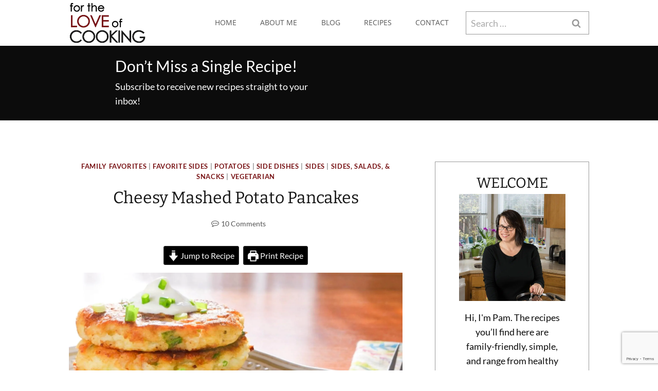

--- FILE ---
content_type: text/html; charset=UTF-8
request_url: https://fortheloveofcooking.net/2016/12/cheesy-mashed-potato-pancakes.html
body_size: 56441
content:
<!doctype html>
<html dir="ltr" lang="en-US" class="no-js" itemtype="https://schema.org/Blog" itemscope>
<head>
	<meta charset="UTF-8">
	<meta name="viewport" content="width=device-width, initial-scale=1, minimum-scale=1">
	<title>Cheesy Mashed Potato Pancakes | For the Love of Cooking</title>

		<!-- All in One SEO 4.9.3 - aioseo.com -->
	<meta name="description" content="Oh my! This cheesy mashed potato pancakes recipe was easy to make, and they were so tasty that my family ate them in minutes. I loved mine, topped with sour cream and extra green onions, and my son liked his with cheese; both my husband and daughter liked theirs topped with their favorite hot sauce. Cheesy Mashed Potato Pancakes" />
	<meta name="robots" content="max-image-preview:large" />
	<meta name="author" content="Pam"/>
	<meta name="keywords" content="cheesy mashed potato pancakes,potato recipes,leftover mashed potato recipes,croquettes,potato pancakes,russet potato recipes,side dish,vegetarian,family favorites,favorite sides,potatoes,side dishes,sides,sides, salads, &amp; snacks" />
	<link rel="canonical" href="https://fortheloveofcooking.net/2016/12/cheesy-mashed-potato-pancakes.html" />
	<meta name="generator" content="All in One SEO (AIOSEO) 4.9.3" />
<link rel='stylesheet' id='kadence-blocks-pro-postgrid-css' href='https://fortheloveofcooking.net/wp-content/plugins/kadence-blocks-pro/dist/style-blocks-postgrid.css?ver=2.8.8' media='all' />
<link rel='stylesheet' id='kadence-blocks-icon-css' href='https://fortheloveofcooking.net/wp-content/plugins/kadence-blocks/dist/style-blocks-icon.css?ver=3.6.0' media='all' />
<link rel='stylesheet' id='kadence-blocks-spacer-css' href='https://fortheloveofcooking.net/wp-content/plugins/kadence-blocks/dist/style-blocks-spacer.css?ver=3.6.0' media='all' />
<link rel='stylesheet' id='kadence-blocks-advancedbtn-css' href='https://fortheloveofcooking.net/wp-content/plugins/kadence-blocks/dist/style-blocks-advancedbtn.css?ver=3.6.0' media='all' />
		<script type="application/ld+json" class="aioseo-schema">
			{"@context":"https:\/\/schema.org","@graph":[{"@type":"Article","@id":"https:\/\/fortheloveofcooking.net\/2016\/12\/cheesy-mashed-potato-pancakes.html#article","name":"Cheesy Mashed Potato Pancakes | For the Love of Cooking","headline":"Cheesy Mashed Potato Pancakes","author":{"@id":"https:\/\/fortheloveofcooking.net\/author\/ftloc#author"},"publisher":{"@id":"https:\/\/fortheloveofcooking.net\/#organization"},"image":{"@type":"ImageObject","url":"https:\/\/i0.wp.com\/fortheloveofcooking.net\/wp-content\/uploads\/2016\/12\/DSC_9910Cheesy-Mashed-Potato-Pancakes-001-2.jpg?fit=1600%2C1044&quality=89&ssl=1","width":1600,"height":1044,"caption":"Cheesy Mashed Potato Pancakes"},"datePublished":"2016-12-18T18:13:36-08:00","dateModified":"2025-07-18T13:35:45-07:00","inLanguage":"en-US","commentCount":10,"mainEntityOfPage":{"@id":"https:\/\/fortheloveofcooking.net\/2016\/12\/cheesy-mashed-potato-pancakes.html#webpage"},"isPartOf":{"@id":"https:\/\/fortheloveofcooking.net\/2016\/12\/cheesy-mashed-potato-pancakes.html#webpage"},"articleSection":"Family Favorites, Favorite Sides, Potatoes, Side Dishes, Sides, Sides, Salads, &amp; Snacks, Vegetarian, Quick and Easy, St. Patrick's Day, Super Bowl, American, Sides"},{"@type":"BreadcrumbList","@id":"https:\/\/fortheloveofcooking.net\/2016\/12\/cheesy-mashed-potato-pancakes.html#breadcrumblist","itemListElement":[{"@type":"ListItem","@id":"https:\/\/fortheloveofcooking.net#listItem","position":1,"name":"Home","item":"https:\/\/fortheloveofcooking.net","nextItem":{"@type":"ListItem","@id":"https:\/\/fortheloveofcooking.net\/category\/sides#listItem","name":"Sides"}},{"@type":"ListItem","@id":"https:\/\/fortheloveofcooking.net\/category\/sides#listItem","position":2,"name":"Sides","item":"https:\/\/fortheloveofcooking.net\/category\/sides","nextItem":{"@type":"ListItem","@id":"https:\/\/fortheloveofcooking.net\/category\/sides\/side-dishes#listItem","name":"Side Dishes"},"previousItem":{"@type":"ListItem","@id":"https:\/\/fortheloveofcooking.net#listItem","name":"Home"}},{"@type":"ListItem","@id":"https:\/\/fortheloveofcooking.net\/category\/sides\/side-dishes#listItem","position":3,"name":"Side Dishes","item":"https:\/\/fortheloveofcooking.net\/category\/sides\/side-dishes","nextItem":{"@type":"ListItem","@id":"https:\/\/fortheloveofcooking.net\/2016\/12\/cheesy-mashed-potato-pancakes.html#listItem","name":"Cheesy Mashed Potato Pancakes"},"previousItem":{"@type":"ListItem","@id":"https:\/\/fortheloveofcooking.net\/category\/sides#listItem","name":"Sides"}},{"@type":"ListItem","@id":"https:\/\/fortheloveofcooking.net\/2016\/12\/cheesy-mashed-potato-pancakes.html#listItem","position":4,"name":"Cheesy Mashed Potato Pancakes","previousItem":{"@type":"ListItem","@id":"https:\/\/fortheloveofcooking.net\/category\/sides\/side-dishes#listItem","name":"Side Dishes"}}]},{"@type":"Organization","@id":"https:\/\/fortheloveofcooking.net\/#organization","name":"For the Love of Cooking","description":"A simple collection of my recipes","url":"https:\/\/fortheloveofcooking.net\/","logo":{"@type":"ImageObject","url":"https:\/\/i0.wp.com\/fortheloveofcooking.net\/wp-content\/uploads\/2025\/05\/fortheloveofcooking-logo-e1630966850886.png?fit=274%2C158&quality=80&ssl=1","@id":"https:\/\/fortheloveofcooking.net\/2016\/12\/cheesy-mashed-potato-pancakes.html\/#organizationLogo","width":274,"height":158},"image":{"@id":"https:\/\/fortheloveofcooking.net\/2016\/12\/cheesy-mashed-potato-pancakes.html\/#organizationLogo"}},{"@type":"Person","@id":"https:\/\/fortheloveofcooking.net\/author\/ftloc#author","url":"https:\/\/fortheloveofcooking.net\/author\/ftloc","name":"Pam","image":{"@type":"ImageObject","@id":"https:\/\/fortheloveofcooking.net\/2016\/12\/cheesy-mashed-potato-pancakes.html#authorImage","url":"https:\/\/secure.gravatar.com\/avatar\/e9ccd756bf72035c8285dbece9064a249fb2ce55ff0bd51c54ce96d31847786f?s=96&r=g","width":96,"height":96,"caption":"Pam"}},{"@type":"WebPage","@id":"https:\/\/fortheloveofcooking.net\/2016\/12\/cheesy-mashed-potato-pancakes.html#webpage","url":"https:\/\/fortheloveofcooking.net\/2016\/12\/cheesy-mashed-potato-pancakes.html","name":"Cheesy Mashed Potato Pancakes | For the Love of Cooking","description":"Oh my! This cheesy mashed potato pancakes recipe was easy to make, and they were so tasty that my family ate them in minutes. I loved mine, topped with sour cream and extra green onions, and my son liked his with cheese; both my husband and daughter liked theirs topped with their favorite hot sauce. Cheesy Mashed Potato Pancakes","inLanguage":"en-US","isPartOf":{"@id":"https:\/\/fortheloveofcooking.net\/#website"},"breadcrumb":{"@id":"https:\/\/fortheloveofcooking.net\/2016\/12\/cheesy-mashed-potato-pancakes.html#breadcrumblist"},"author":{"@id":"https:\/\/fortheloveofcooking.net\/author\/ftloc#author"},"creator":{"@id":"https:\/\/fortheloveofcooking.net\/author\/ftloc#author"},"image":{"@type":"ImageObject","url":"https:\/\/i0.wp.com\/fortheloveofcooking.net\/wp-content\/uploads\/2016\/12\/DSC_9910Cheesy-Mashed-Potato-Pancakes-001-2.jpg?fit=1600%2C1044&quality=89&ssl=1","@id":"https:\/\/fortheloveofcooking.net\/2016\/12\/cheesy-mashed-potato-pancakes.html\/#mainImage","width":1600,"height":1044,"caption":"Cheesy Mashed Potato Pancakes"},"primaryImageOfPage":{"@id":"https:\/\/fortheloveofcooking.net\/2016\/12\/cheesy-mashed-potato-pancakes.html#mainImage"},"datePublished":"2016-12-18T18:13:36-08:00","dateModified":"2025-07-18T13:35:45-07:00"},{"@type":"WebSite","@id":"https:\/\/fortheloveofcooking.net\/#website","url":"https:\/\/fortheloveofcooking.net\/","name":"For the Love of Cooking","description":"A simple collection of my recipes","inLanguage":"en-US","publisher":{"@id":"https:\/\/fortheloveofcooking.net\/#organization"}}]}
		</script>
		<!-- All in One SEO -->

<script type="application/ld+json">{"@context":"http:\/\/schema.org\/","@type":"Recipe","name":"Cheesy Mashed Potato Pancakes","author":{"@type":"Person","name":"Pam - For the Love of Cooking"},"description":"","datePublished":"2016-12-18T18:13:36+00:00","image":["https:\/\/fortheloveofcooking.net\/wp-content\/uploads\/2016\/12\/DSC_9910Cheesy-Mashed-Potato-Pancakes-001-2.jpg"],"recipeYield":["4"],"prepTime":"PT15M","cookTime":"PT10M","totalTime":"PT25M","recipeIngredient":["2 cups of mashed potatoes","\u2154 cup sharp cheddar cheese (shredded)","2  green onions (chopped  )","Sea salt and freshly cracked pepper (to taste)","1  small egg (beaten)","\u00bc cup + 2 tbsp  flour (divided)","1 tbsp vegetable oil + 1 tbsp butter (divided)","Sour cream","Green onions,  (chopped)","Shredded cheese","Hot sauce"],"recipeInstructions":[{"@type":"HowToStep","text":"In a large bowl, combine the mashed potatoes, shredded sharp cheddar cheese, green onions, whisked egg, 2 tablespoons of flour, sea salt, and freshly cracked pepper, to taste.","name":"In a large bowl, combine the mashed potatoes, shredded sharp cheddar cheese, green onions, whisked egg, 2 tablespoons of flour, sea salt, and freshly cracked pepper, to taste.","url":"https:\/\/fortheloveofcooking.net\/2016\/12\/cheesy-mashed-potato-pancakes.html#wprm-recipe-29561-step-0-0"},{"@type":"HowToStep","text":"Using your hands, divide the mixture into 8 portions.","name":"Using your hands, divide the mixture into 8 portions.","url":"https:\/\/fortheloveofcooking.net\/2016\/12\/cheesy-mashed-potato-pancakes.html#wprm-recipe-29561-step-0-1"},{"@type":"HowToStep","text":"Roll each portion into a ball, then flatten it into a pancake about a 1\/2-inch-thick.","name":"Roll each portion into a ball, then flatten it into a pancake about a 1\/2-inch-thick.","url":"https:\/\/fortheloveofcooking.net\/2016\/12\/cheesy-mashed-potato-pancakes.html#wprm-recipe-29561-step-0-2"},{"@type":"HowToStep","text":"Place the remaining \u00bc cup of flour on a shallow plate, then lightly dredge each side of the potato pancake in the flour.","name":"Place the remaining \u00bc cup of flour on a shallow plate, then lightly dredge each side of the potato pancake in the flour.","url":"https:\/\/fortheloveofcooking.net\/2016\/12\/cheesy-mashed-potato-pancakes.html#wprm-recipe-29561-step-0-3"},{"@type":"HowToStep","text":"Heat 2 teaspoons of vegetable oil plus 2 teaspoons of butter in a large nonstick skillet over medium heat.","name":"Heat 2 teaspoons of vegetable oil plus 2 teaspoons of butter in a large nonstick skillet over medium heat.","url":"https:\/\/fortheloveofcooking.net\/2016\/12\/cheesy-mashed-potato-pancakes.html#wprm-recipe-29561-step-0-4"},{"@type":"HowToStep","text":"Add the potato pancakes, in batches, until they&#39;re golden brown and crispy on both sides, 3 to 4 minutes.","name":"Add the potato pancakes, in batches, until they&#39;re golden brown and crispy on both sides, 3 to 4 minutes.","url":"https:\/\/fortheloveofcooking.net\/2016\/12\/cheesy-mashed-potato-pancakes.html#wprm-recipe-29561-step-0-5"},{"@type":"HowToStep","text":"Add the remaining 2 teaspoons of vegetable oil and 2 teaspoons of butter to the pan for the second batch.","name":"Add the remaining 2 teaspoons of vegetable oil and 2 teaspoons of butter to the pan for the second batch.","url":"https:\/\/fortheloveofcooking.net\/2016\/12\/cheesy-mashed-potato-pancakes.html#wprm-recipe-29561-step-0-6"},{"@type":"HowToStep","text":"Transfer the pancakes to a paper towel-lined plate before serving.","name":"Transfer the pancakes to a paper towel-lined plate before serving.","url":"https:\/\/fortheloveofcooking.net\/2016\/12\/cheesy-mashed-potato-pancakes.html#wprm-recipe-29561-step-0-7"},{"@type":"HowToStep","text":"Serve the potato pancakes topped with sour cream and chopped green onions.","name":"Serve the potato pancakes topped with sour cream and chopped green onions.","url":"https:\/\/fortheloveofcooking.net\/2016\/12\/cheesy-mashed-potato-pancakes.html#wprm-recipe-29561-step-0-8"},{"@type":"HowToStep","text":"Side Note: Don&#39;t crowd the pan while cooking. Don&#39;t flip the pancakes too soon, or they won&#39;t develop a yummy, crispy crust!","name":"Side Note: Don&#39;t crowd the pan while cooking. Don&#39;t flip the pancakes too soon, or they won&#39;t develop a yummy, crispy crust!","url":"https:\/\/fortheloveofcooking.net\/2016\/12\/cheesy-mashed-potato-pancakes.html#wprm-recipe-29561-step-0-9"}],"aggregateRating":{"@type":"AggregateRating","ratingValue":"5","ratingCount":"3","reviewCount":"2"},"review":[{"@type":"Review","reviewRating":{"@type":"Rating","ratingValue":"5"},"reviewBody":"Amazing recipe! Whole family loved these\r\nWhole family devoured these!","author":{"@type":"Person","name":"Cheryl Engen"},"datePublished":"2019-12-07"},{"@type":"Review","reviewRating":{"@type":"Rating","ratingValue":"5"},"reviewBody":"A fun recipe to make. I used garbanzo flour for the 2 tbsp tightening agent - and what a great brunch to make with leftover holiday fixins.","author":{"@type":"Person","name":"d4v1d"},"datePublished":"2019-11-29"}],"recipeCategory":["Sides"],"recipeCuisine":["American"]}</script><link rel='dns-prefetch' href='//www.googletagmanager.com' />
<link rel='dns-prefetch' href='//stats.wp.com' />
<link rel='preconnect' href='//i0.wp.com' />
<link rel='preconnect' href='//c0.wp.com' />
<link rel="alternate" type="application/rss+xml" title="For the Love of Cooking &raquo; Feed" href="https://fortheloveofcooking.net/feed" />
<link rel="alternate" type="application/rss+xml" title="For the Love of Cooking &raquo; Comments Feed" href="https://fortheloveofcooking.net/comments/feed" />
			<script>document.documentElement.classList.remove( 'no-js' );</script>
			<link rel="alternate" type="application/rss+xml" title="For the Love of Cooking &raquo; Cheesy Mashed Potato Pancakes Comments Feed" href="https://fortheloveofcooking.net/2016/12/cheesy-mashed-potato-pancakes.html/feed" />
<link rel="alternate" title="oEmbed (JSON)" type="application/json+oembed" href="https://fortheloveofcooking.net/wp-json/oembed/1.0/embed?url=https%3A%2F%2Ffortheloveofcooking.net%2F2016%2F12%2Fcheesy-mashed-potato-pancakes.html" />
<link rel="alternate" title="oEmbed (XML)" type="text/xml+oembed" href="https://fortheloveofcooking.net/wp-json/oembed/1.0/embed?url=https%3A%2F%2Ffortheloveofcooking.net%2F2016%2F12%2Fcheesy-mashed-potato-pancakes.html&#038;format=xml" />
<script>(()=>{"use strict";const e=[400,500,600,700,800,900],t=e=>`wprm-min-${e}`,n=e=>`wprm-max-${e}`,s=new Set,o="ResizeObserver"in window,r=o?new ResizeObserver((e=>{for(const t of e)c(t.target)})):null,i=.5/(window.devicePixelRatio||1);function c(s){const o=s.getBoundingClientRect().width||0;for(let r=0;r<e.length;r++){const c=e[r],a=o<=c+i;o>c+i?s.classList.add(t(c)):s.classList.remove(t(c)),a?s.classList.add(n(c)):s.classList.remove(n(c))}}function a(e){s.has(e)||(s.add(e),r&&r.observe(e),c(e))}!function(e=document){e.querySelectorAll(".wprm-recipe").forEach(a)}();if(new MutationObserver((e=>{for(const t of e)for(const e of t.addedNodes)e instanceof Element&&(e.matches?.(".wprm-recipe")&&a(e),e.querySelectorAll?.(".wprm-recipe").forEach(a))})).observe(document.documentElement,{childList:!0,subtree:!0}),!o){let e=0;addEventListener("resize",(()=>{e&&cancelAnimationFrame(e),e=requestAnimationFrame((()=>s.forEach(c)))}),{passive:!0})}})();</script><style id='wp-img-auto-sizes-contain-inline-css'>
img:is([sizes=auto i],[sizes^="auto," i]){contain-intrinsic-size:3000px 1500px}
/*# sourceURL=wp-img-auto-sizes-contain-inline-css */
</style>
<link rel='stylesheet' id='kadence-blocks-rowlayout-css' href='https://fortheloveofcooking.net/wp-content/plugins/kadence-blocks/dist/style-blocks-rowlayout.css?ver=3.6.0' media='all' />
<link rel='stylesheet' id='kadence-blocks-column-css' href='https://fortheloveofcooking.net/wp-content/plugins/kadence-blocks/dist/style-blocks-column.css?ver=3.6.0' media='all' />
<style id='kadence-blocks-advancedheading-inline-css'>
	.wp-block-kadence-advancedheading mark{background:transparent;border-style:solid;border-width:0}
	.wp-block-kadence-advancedheading mark.kt-highlight{color:#f76a0c;}
	.kb-adv-heading-icon{display: inline-flex;justify-content: center;align-items: center;}
	.is-layout-constrained > .kb-advanced-heading-link {display: block;}.wp-block-kadence-advancedheading.has-background{padding: 0;}	.single-content .kadence-advanced-heading-wrapper h1,
	.single-content .kadence-advanced-heading-wrapper h2,
	.single-content .kadence-advanced-heading-wrapper h3,
	.single-content .kadence-advanced-heading-wrapper h4,
	.single-content .kadence-advanced-heading-wrapper h5,
	.single-content .kadence-advanced-heading-wrapper h6 {margin: 1.5em 0 .5em;}
	.single-content .kadence-advanced-heading-wrapper+* { margin-top:0;}.kb-screen-reader-text{position:absolute;width:1px;height:1px;padding:0;margin:-1px;overflow:hidden;clip:rect(0,0,0,0);}
/*# sourceURL=kadence-blocks-advancedheading-inline-css */
</style>
<style id='wp-emoji-styles-inline-css'>

	img.wp-smiley, img.emoji {
		display: inline !important;
		border: none !important;
		box-shadow: none !important;
		height: 1em !important;
		width: 1em !important;
		margin: 0 0.07em !important;
		vertical-align: -0.1em !important;
		background: none !important;
		padding: 0 !important;
	}
/*# sourceURL=wp-emoji-styles-inline-css */
</style>
<style id='wp-block-library-inline-css'>
:root{--wp-block-synced-color:#7a00df;--wp-block-synced-color--rgb:122,0,223;--wp-bound-block-color:var(--wp-block-synced-color);--wp-editor-canvas-background:#ddd;--wp-admin-theme-color:#007cba;--wp-admin-theme-color--rgb:0,124,186;--wp-admin-theme-color-darker-10:#006ba1;--wp-admin-theme-color-darker-10--rgb:0,107,160.5;--wp-admin-theme-color-darker-20:#005a87;--wp-admin-theme-color-darker-20--rgb:0,90,135;--wp-admin-border-width-focus:2px}@media (min-resolution:192dpi){:root{--wp-admin-border-width-focus:1.5px}}.wp-element-button{cursor:pointer}:root .has-very-light-gray-background-color{background-color:#eee}:root .has-very-dark-gray-background-color{background-color:#313131}:root .has-very-light-gray-color{color:#eee}:root .has-very-dark-gray-color{color:#313131}:root .has-vivid-green-cyan-to-vivid-cyan-blue-gradient-background{background:linear-gradient(135deg,#00d084,#0693e3)}:root .has-purple-crush-gradient-background{background:linear-gradient(135deg,#34e2e4,#4721fb 50%,#ab1dfe)}:root .has-hazy-dawn-gradient-background{background:linear-gradient(135deg,#faaca8,#dad0ec)}:root .has-subdued-olive-gradient-background{background:linear-gradient(135deg,#fafae1,#67a671)}:root .has-atomic-cream-gradient-background{background:linear-gradient(135deg,#fdd79a,#004a59)}:root .has-nightshade-gradient-background{background:linear-gradient(135deg,#330968,#31cdcf)}:root .has-midnight-gradient-background{background:linear-gradient(135deg,#020381,#2874fc)}:root{--wp--preset--font-size--normal:16px;--wp--preset--font-size--huge:42px}.has-regular-font-size{font-size:1em}.has-larger-font-size{font-size:2.625em}.has-normal-font-size{font-size:var(--wp--preset--font-size--normal)}.has-huge-font-size{font-size:var(--wp--preset--font-size--huge)}.has-text-align-center{text-align:center}.has-text-align-left{text-align:left}.has-text-align-right{text-align:right}.has-fit-text{white-space:nowrap!important}#end-resizable-editor-section{display:none}.aligncenter{clear:both}.items-justified-left{justify-content:flex-start}.items-justified-center{justify-content:center}.items-justified-right{justify-content:flex-end}.items-justified-space-between{justify-content:space-between}.screen-reader-text{border:0;clip-path:inset(50%);height:1px;margin:-1px;overflow:hidden;padding:0;position:absolute;width:1px;word-wrap:normal!important}.screen-reader-text:focus{background-color:#ddd;clip-path:none;color:#444;display:block;font-size:1em;height:auto;left:5px;line-height:normal;padding:15px 23px 14px;text-decoration:none;top:5px;width:auto;z-index:100000}html :where(.has-border-color){border-style:solid}html :where([style*=border-top-color]){border-top-style:solid}html :where([style*=border-right-color]){border-right-style:solid}html :where([style*=border-bottom-color]){border-bottom-style:solid}html :where([style*=border-left-color]){border-left-style:solid}html :where([style*=border-width]){border-style:solid}html :where([style*=border-top-width]){border-top-style:solid}html :where([style*=border-right-width]){border-right-style:solid}html :where([style*=border-bottom-width]){border-bottom-style:solid}html :where([style*=border-left-width]){border-left-style:solid}html :where(img[class*=wp-image-]){height:auto;max-width:100%}:where(figure){margin:0 0 1em}html :where(.is-position-sticky){--wp-admin--admin-bar--position-offset:var(--wp-admin--admin-bar--height,0px)}@media screen and (max-width:600px){html :where(.is-position-sticky){--wp-admin--admin-bar--position-offset:0px}}

/*# sourceURL=wp-block-library-inline-css */
</style><style id='wp-block-search-inline-css'>
.wp-block-search__button{margin-left:10px;word-break:normal}.wp-block-search__button.has-icon{line-height:0}.wp-block-search__button svg{height:1.25em;min-height:24px;min-width:24px;width:1.25em;fill:currentColor;vertical-align:text-bottom}:where(.wp-block-search__button){border:1px solid #ccc;padding:6px 10px}.wp-block-search__inside-wrapper{display:flex;flex:auto;flex-wrap:nowrap;max-width:100%}.wp-block-search__label{width:100%}.wp-block-search.wp-block-search__button-only .wp-block-search__button{box-sizing:border-box;display:flex;flex-shrink:0;justify-content:center;margin-left:0;max-width:100%}.wp-block-search.wp-block-search__button-only .wp-block-search__inside-wrapper{min-width:0!important;transition-property:width}.wp-block-search.wp-block-search__button-only .wp-block-search__input{flex-basis:100%;transition-duration:.3s}.wp-block-search.wp-block-search__button-only.wp-block-search__searchfield-hidden,.wp-block-search.wp-block-search__button-only.wp-block-search__searchfield-hidden .wp-block-search__inside-wrapper{overflow:hidden}.wp-block-search.wp-block-search__button-only.wp-block-search__searchfield-hidden .wp-block-search__input{border-left-width:0!important;border-right-width:0!important;flex-basis:0;flex-grow:0;margin:0;min-width:0!important;padding-left:0!important;padding-right:0!important;width:0!important}:where(.wp-block-search__input){appearance:none;border:1px solid #949494;flex-grow:1;font-family:inherit;font-size:inherit;font-style:inherit;font-weight:inherit;letter-spacing:inherit;line-height:inherit;margin-left:0;margin-right:0;min-width:3rem;padding:8px;text-decoration:unset!important;text-transform:inherit}:where(.wp-block-search__button-inside .wp-block-search__inside-wrapper){background-color:#fff;border:1px solid #949494;box-sizing:border-box;padding:4px}:where(.wp-block-search__button-inside .wp-block-search__inside-wrapper) .wp-block-search__input{border:none;border-radius:0;padding:0 4px}:where(.wp-block-search__button-inside .wp-block-search__inside-wrapper) .wp-block-search__input:focus{outline:none}:where(.wp-block-search__button-inside .wp-block-search__inside-wrapper) :where(.wp-block-search__button){padding:4px 8px}.wp-block-search.aligncenter .wp-block-search__inside-wrapper{margin:auto}.wp-block[data-align=right] .wp-block-search.wp-block-search__button-only .wp-block-search__inside-wrapper{float:right}
/*# sourceURL=https://c0.wp.com/c/6.9/wp-includes/blocks/search/style.min.css */
</style>
<style id='global-styles-inline-css'>
:root{--wp--preset--aspect-ratio--square: 1;--wp--preset--aspect-ratio--4-3: 4/3;--wp--preset--aspect-ratio--3-4: 3/4;--wp--preset--aspect-ratio--3-2: 3/2;--wp--preset--aspect-ratio--2-3: 2/3;--wp--preset--aspect-ratio--16-9: 16/9;--wp--preset--aspect-ratio--9-16: 9/16;--wp--preset--color--black: #000000;--wp--preset--color--cyan-bluish-gray: #abb8c3;--wp--preset--color--white: #ffffff;--wp--preset--color--pale-pink: #f78da7;--wp--preset--color--vivid-red: #cf2e2e;--wp--preset--color--luminous-vivid-orange: #ff6900;--wp--preset--color--luminous-vivid-amber: #fcb900;--wp--preset--color--light-green-cyan: #7bdcb5;--wp--preset--color--vivid-green-cyan: #00d084;--wp--preset--color--pale-cyan-blue: #8ed1fc;--wp--preset--color--vivid-cyan-blue: #0693e3;--wp--preset--color--vivid-purple: #9b51e0;--wp--preset--color--theme-palette-1: var(--global-palette1);--wp--preset--color--theme-palette-2: var(--global-palette2);--wp--preset--color--theme-palette-3: var(--global-palette3);--wp--preset--color--theme-palette-4: var(--global-palette4);--wp--preset--color--theme-palette-5: var(--global-palette5);--wp--preset--color--theme-palette-6: var(--global-palette6);--wp--preset--color--theme-palette-7: var(--global-palette7);--wp--preset--color--theme-palette-8: var(--global-palette8);--wp--preset--color--theme-palette-9: var(--global-palette9);--wp--preset--color--theme-palette-10: var(--global-palette10);--wp--preset--color--theme-palette-11: var(--global-palette11);--wp--preset--color--theme-palette-12: var(--global-palette12);--wp--preset--color--theme-palette-13: var(--global-palette13);--wp--preset--color--theme-palette-14: var(--global-palette14);--wp--preset--color--theme-palette-15: var(--global-palette15);--wp--preset--gradient--vivid-cyan-blue-to-vivid-purple: linear-gradient(135deg,rgb(6,147,227) 0%,rgb(155,81,224) 100%);--wp--preset--gradient--light-green-cyan-to-vivid-green-cyan: linear-gradient(135deg,rgb(122,220,180) 0%,rgb(0,208,130) 100%);--wp--preset--gradient--luminous-vivid-amber-to-luminous-vivid-orange: linear-gradient(135deg,rgb(252,185,0) 0%,rgb(255,105,0) 100%);--wp--preset--gradient--luminous-vivid-orange-to-vivid-red: linear-gradient(135deg,rgb(255,105,0) 0%,rgb(207,46,46) 100%);--wp--preset--gradient--very-light-gray-to-cyan-bluish-gray: linear-gradient(135deg,rgb(238,238,238) 0%,rgb(169,184,195) 100%);--wp--preset--gradient--cool-to-warm-spectrum: linear-gradient(135deg,rgb(74,234,220) 0%,rgb(151,120,209) 20%,rgb(207,42,186) 40%,rgb(238,44,130) 60%,rgb(251,105,98) 80%,rgb(254,248,76) 100%);--wp--preset--gradient--blush-light-purple: linear-gradient(135deg,rgb(255,206,236) 0%,rgb(152,150,240) 100%);--wp--preset--gradient--blush-bordeaux: linear-gradient(135deg,rgb(254,205,165) 0%,rgb(254,45,45) 50%,rgb(107,0,62) 100%);--wp--preset--gradient--luminous-dusk: linear-gradient(135deg,rgb(255,203,112) 0%,rgb(199,81,192) 50%,rgb(65,88,208) 100%);--wp--preset--gradient--pale-ocean: linear-gradient(135deg,rgb(255,245,203) 0%,rgb(182,227,212) 50%,rgb(51,167,181) 100%);--wp--preset--gradient--electric-grass: linear-gradient(135deg,rgb(202,248,128) 0%,rgb(113,206,126) 100%);--wp--preset--gradient--midnight: linear-gradient(135deg,rgb(2,3,129) 0%,rgb(40,116,252) 100%);--wp--preset--font-size--small: var(--global-font-size-small);--wp--preset--font-size--medium: var(--global-font-size-medium);--wp--preset--font-size--large: var(--global-font-size-large);--wp--preset--font-size--x-large: 42px;--wp--preset--font-size--larger: var(--global-font-size-larger);--wp--preset--font-size--xxlarge: var(--global-font-size-xxlarge);--wp--preset--spacing--20: 0.44rem;--wp--preset--spacing--30: 0.67rem;--wp--preset--spacing--40: 1rem;--wp--preset--spacing--50: 1.5rem;--wp--preset--spacing--60: 2.25rem;--wp--preset--spacing--70: 3.38rem;--wp--preset--spacing--80: 5.06rem;--wp--preset--shadow--natural: 6px 6px 9px rgba(0, 0, 0, 0.2);--wp--preset--shadow--deep: 12px 12px 50px rgba(0, 0, 0, 0.4);--wp--preset--shadow--sharp: 6px 6px 0px rgba(0, 0, 0, 0.2);--wp--preset--shadow--outlined: 6px 6px 0px -3px rgb(255, 255, 255), 6px 6px rgb(0, 0, 0);--wp--preset--shadow--crisp: 6px 6px 0px rgb(0, 0, 0);}:where(.is-layout-flex){gap: 0.5em;}:where(.is-layout-grid){gap: 0.5em;}body .is-layout-flex{display: flex;}.is-layout-flex{flex-wrap: wrap;align-items: center;}.is-layout-flex > :is(*, div){margin: 0;}body .is-layout-grid{display: grid;}.is-layout-grid > :is(*, div){margin: 0;}:where(.wp-block-columns.is-layout-flex){gap: 2em;}:where(.wp-block-columns.is-layout-grid){gap: 2em;}:where(.wp-block-post-template.is-layout-flex){gap: 1.25em;}:where(.wp-block-post-template.is-layout-grid){gap: 1.25em;}.has-black-color{color: var(--wp--preset--color--black) !important;}.has-cyan-bluish-gray-color{color: var(--wp--preset--color--cyan-bluish-gray) !important;}.has-white-color{color: var(--wp--preset--color--white) !important;}.has-pale-pink-color{color: var(--wp--preset--color--pale-pink) !important;}.has-vivid-red-color{color: var(--wp--preset--color--vivid-red) !important;}.has-luminous-vivid-orange-color{color: var(--wp--preset--color--luminous-vivid-orange) !important;}.has-luminous-vivid-amber-color{color: var(--wp--preset--color--luminous-vivid-amber) !important;}.has-light-green-cyan-color{color: var(--wp--preset--color--light-green-cyan) !important;}.has-vivid-green-cyan-color{color: var(--wp--preset--color--vivid-green-cyan) !important;}.has-pale-cyan-blue-color{color: var(--wp--preset--color--pale-cyan-blue) !important;}.has-vivid-cyan-blue-color{color: var(--wp--preset--color--vivid-cyan-blue) !important;}.has-vivid-purple-color{color: var(--wp--preset--color--vivid-purple) !important;}.has-black-background-color{background-color: var(--wp--preset--color--black) !important;}.has-cyan-bluish-gray-background-color{background-color: var(--wp--preset--color--cyan-bluish-gray) !important;}.has-white-background-color{background-color: var(--wp--preset--color--white) !important;}.has-pale-pink-background-color{background-color: var(--wp--preset--color--pale-pink) !important;}.has-vivid-red-background-color{background-color: var(--wp--preset--color--vivid-red) !important;}.has-luminous-vivid-orange-background-color{background-color: var(--wp--preset--color--luminous-vivid-orange) !important;}.has-luminous-vivid-amber-background-color{background-color: var(--wp--preset--color--luminous-vivid-amber) !important;}.has-light-green-cyan-background-color{background-color: var(--wp--preset--color--light-green-cyan) !important;}.has-vivid-green-cyan-background-color{background-color: var(--wp--preset--color--vivid-green-cyan) !important;}.has-pale-cyan-blue-background-color{background-color: var(--wp--preset--color--pale-cyan-blue) !important;}.has-vivid-cyan-blue-background-color{background-color: var(--wp--preset--color--vivid-cyan-blue) !important;}.has-vivid-purple-background-color{background-color: var(--wp--preset--color--vivid-purple) !important;}.has-black-border-color{border-color: var(--wp--preset--color--black) !important;}.has-cyan-bluish-gray-border-color{border-color: var(--wp--preset--color--cyan-bluish-gray) !important;}.has-white-border-color{border-color: var(--wp--preset--color--white) !important;}.has-pale-pink-border-color{border-color: var(--wp--preset--color--pale-pink) !important;}.has-vivid-red-border-color{border-color: var(--wp--preset--color--vivid-red) !important;}.has-luminous-vivid-orange-border-color{border-color: var(--wp--preset--color--luminous-vivid-orange) !important;}.has-luminous-vivid-amber-border-color{border-color: var(--wp--preset--color--luminous-vivid-amber) !important;}.has-light-green-cyan-border-color{border-color: var(--wp--preset--color--light-green-cyan) !important;}.has-vivid-green-cyan-border-color{border-color: var(--wp--preset--color--vivid-green-cyan) !important;}.has-pale-cyan-blue-border-color{border-color: var(--wp--preset--color--pale-cyan-blue) !important;}.has-vivid-cyan-blue-border-color{border-color: var(--wp--preset--color--vivid-cyan-blue) !important;}.has-vivid-purple-border-color{border-color: var(--wp--preset--color--vivid-purple) !important;}.has-vivid-cyan-blue-to-vivid-purple-gradient-background{background: var(--wp--preset--gradient--vivid-cyan-blue-to-vivid-purple) !important;}.has-light-green-cyan-to-vivid-green-cyan-gradient-background{background: var(--wp--preset--gradient--light-green-cyan-to-vivid-green-cyan) !important;}.has-luminous-vivid-amber-to-luminous-vivid-orange-gradient-background{background: var(--wp--preset--gradient--luminous-vivid-amber-to-luminous-vivid-orange) !important;}.has-luminous-vivid-orange-to-vivid-red-gradient-background{background: var(--wp--preset--gradient--luminous-vivid-orange-to-vivid-red) !important;}.has-very-light-gray-to-cyan-bluish-gray-gradient-background{background: var(--wp--preset--gradient--very-light-gray-to-cyan-bluish-gray) !important;}.has-cool-to-warm-spectrum-gradient-background{background: var(--wp--preset--gradient--cool-to-warm-spectrum) !important;}.has-blush-light-purple-gradient-background{background: var(--wp--preset--gradient--blush-light-purple) !important;}.has-blush-bordeaux-gradient-background{background: var(--wp--preset--gradient--blush-bordeaux) !important;}.has-luminous-dusk-gradient-background{background: var(--wp--preset--gradient--luminous-dusk) !important;}.has-pale-ocean-gradient-background{background: var(--wp--preset--gradient--pale-ocean) !important;}.has-electric-grass-gradient-background{background: var(--wp--preset--gradient--electric-grass) !important;}.has-midnight-gradient-background{background: var(--wp--preset--gradient--midnight) !important;}.has-small-font-size{font-size: var(--wp--preset--font-size--small) !important;}.has-medium-font-size{font-size: var(--wp--preset--font-size--medium) !important;}.has-large-font-size{font-size: var(--wp--preset--font-size--large) !important;}.has-x-large-font-size{font-size: var(--wp--preset--font-size--x-large) !important;}
:where(.wp-block-columns.is-layout-flex){gap: 2em;}:where(.wp-block-columns.is-layout-grid){gap: 2em;}
/*# sourceURL=global-styles-inline-css */
</style>
<style id='core-block-supports-inline-css'>
.wp-container-core-columns-is-layout-9d6595d7{flex-wrap:nowrap;}
/*# sourceURL=core-block-supports-inline-css */
</style>

<style id='classic-theme-styles-inline-css'>
/*! This file is auto-generated */
.wp-block-button__link{color:#fff;background-color:#32373c;border-radius:9999px;box-shadow:none;text-decoration:none;padding:calc(.667em + 2px) calc(1.333em + 2px);font-size:1.125em}.wp-block-file__button{background:#32373c;color:#fff;text-decoration:none}
/*# sourceURL=/wp-includes/css/classic-themes.min.css */
</style>
<link rel='stylesheet' id='wprm-public-css' href='https://fortheloveofcooking.net/wp-content/plugins/wp-recipe-maker/dist/public-modern.css?ver=10.3.2' media='all' />
<link rel='stylesheet' id='wprmp-public-css' href='https://fortheloveofcooking.net/wp-content/plugins/wp-recipe-maker-premium/dist/public-premium.css?ver=10.3.4' media='all' />
<link rel='stylesheet' id='contact-form-7-css' href='https://fortheloveofcooking.net/wp-content/plugins/contact-form-7/includes/css/styles.css?ver=6.1.4' media='all' />
<link rel='stylesheet' id='sheknows-infuse-css' href='https://fortheloveofcooking.net/wp-content/plugins/sheknows-infuse/public/css/style.css?ver=1.0.43' media='all' />
<link rel='stylesheet' id='kadence-global-css' href='https://fortheloveofcooking.net/wp-content/themes/kadence/assets/css/global.min.css?ver=1.4.2' media='all' />
<style id='kadence-global-inline-css'>
/* Kadence Base CSS */
:root{--global-palette1:#781315;--global-palette2:rgba(134,5,5,0.74);--global-palette3:#151515;--global-palette4:#0c0c0c;--global-palette5:#555555;--global-palette6:#999999;--global-palette7:#cccccc;--global-palette8:#f7f7f7;--global-palette9:#ffffff;--global-palette10:oklch(from var(--global-palette1) calc(l + 0.10 * (1 - l)) calc(c * 1.00) calc(h + 180) / 100%);--global-palette11:#13612e;--global-palette12:#1159af;--global-palette13:#b82105;--global-palette14:#f7630c;--global-palette15:#f5a524;--global-palette9rgb:255, 255, 255;--global-palette-highlight:var(--global-palette1);--global-palette-highlight-alt:var(--global-palette4);--global-palette-highlight-alt2:var(--global-palette9);--global-palette-btn-bg:var(--global-palette1);--global-palette-btn-bg-hover:var(--global-palette2);--global-palette-btn:var(--global-palette9);--global-palette-btn-hover:var(--global-palette9);--global-palette-btn-sec-bg:var(--global-palette7);--global-palette-btn-sec-bg-hover:var(--global-palette2);--global-palette-btn-sec:var(--global-palette3);--global-palette-btn-sec-hover:var(--global-palette9);--global-body-font-family:Lato, sans-serif;--global-heading-font-family:Bitter, serif;--global-primary-nav-font-family:'Open Sans', sans-serif;--global-fallback-font:sans-serif;--global-display-fallback-font:sans-serif;--global-content-width:1060px;--global-content-wide-width:calc(1060px + 230px);--global-content-narrow-width:760px;--global-content-edge-padding:1.5rem;--global-content-boxed-padding:2rem;--global-calc-content-width:calc(1060px - var(--global-content-edge-padding) - var(--global-content-edge-padding) );--wp--style--global--content-size:var(--global-calc-content-width);}.wp-site-blocks{--global-vw:calc( 100vw - ( 0.5 * var(--scrollbar-offset)));}body{background:var(--global-palette9);}body, input, select, optgroup, textarea{font-style:normal;font-weight:normal;font-size:18px;line-height:1.6;font-family:var(--global-body-font-family);color:#555555;}.content-bg, body.content-style-unboxed .site{background:var(--global-palette9);}h1,h2,h3,h4,h5,h6{font-family:var(--global-heading-font-family);}h1{font-style:normal;font-weight:normal;font-size:32px;line-height:1.5;color:var(--global-palette3);}h2{font-style:normal;font-weight:normal;font-size:28px;line-height:1.5;color:var(--global-palette3);}h3{font-style:normal;font-weight:800;font-size:22px;line-height:1.5;text-transform:uppercase;color:var(--global-palette1);}h4{font-style:normal;font-weight:normal;font-size:22px;line-height:1.5;color:var(--global-palette1);}h5{font-style:normal;font-weight:normal;font-size:19px;line-height:1.5;color:var(--global-palette1);}h6{font-style:normal;font-weight:800;font-size:17px;line-height:1.5;color:#555555;}.entry-hero .kadence-breadcrumbs{max-width:1060px;}.site-container, .site-header-row-layout-contained, .site-footer-row-layout-contained, .entry-hero-layout-contained, .comments-area, .alignfull > .wp-block-cover__inner-container, .alignwide > .wp-block-cover__inner-container{max-width:var(--global-content-width);}.content-width-narrow .content-container.site-container, .content-width-narrow .hero-container.site-container{max-width:var(--global-content-narrow-width);}@media all and (min-width: 1290px){.wp-site-blocks .content-container  .alignwide{margin-left:-115px;margin-right:-115px;width:unset;max-width:unset;}}@media all and (min-width: 1020px){.content-width-narrow .wp-site-blocks .content-container .alignwide{margin-left:-130px;margin-right:-130px;width:unset;max-width:unset;}}.content-style-boxed .wp-site-blocks .entry-content .alignwide{margin-left:calc( -1 * var( --global-content-boxed-padding ) );margin-right:calc( -1 * var( --global-content-boxed-padding ) );}.content-area{margin-top:5rem;margin-bottom:5rem;}@media all and (max-width: 1024px){.content-area{margin-top:3rem;margin-bottom:3rem;}}@media all and (max-width: 767px){.content-area{margin-top:2rem;margin-bottom:2rem;}}@media all and (max-width: 1024px){:root{--global-content-boxed-padding:2rem;}}@media all and (max-width: 767px){:root{--global-content-boxed-padding:1.5rem;}}.entry-content-wrap{padding:2rem;}@media all and (max-width: 1024px){.entry-content-wrap{padding:2rem;}}@media all and (max-width: 767px){.entry-content-wrap{padding:1.5rem;}}.entry.single-entry{box-shadow:0px 15px 15px -10px rgba(0,0,0,0.05);}.entry.loop-entry{box-shadow:0px 15px 15px -10px rgba(0,0,0,0.05);}.loop-entry .entry-content-wrap{padding:2rem;}@media all and (max-width: 1024px){.loop-entry .entry-content-wrap{padding:2rem;}}@media all and (max-width: 767px){.loop-entry .entry-content-wrap{padding:1.5rem;}}.has-sidebar:not(.has-left-sidebar) .content-container{grid-template-columns:1fr 300px;}.has-sidebar.has-left-sidebar .content-container{grid-template-columns:300px 1fr;}.primary-sidebar.widget-area .widget{margin-bottom:1.5em;color:var(--global-palette4);}.primary-sidebar.widget-area .widget-title{font-weight:700;font-size:20px;line-height:1.5;color:var(--global-palette3);}button, .button, .wp-block-button__link, input[type="button"], input[type="reset"], input[type="submit"], .fl-button, .elementor-button-wrapper .elementor-button, .wc-block-components-checkout-place-order-button, .wc-block-cart__submit{font-style:normal;font-size:16px;text-transform:uppercase;border-radius:0px;padding:8px 20px 8px 20px;border:1px solid currentColor;border-color:var(--global-palette1);box-shadow:0px 0px 0px -7px rgba(0,0,0,0);}.wp-block-button.is-style-outline .wp-block-button__link{padding:8px 20px 8px 20px;}button:hover, button:focus, button:active, .button:hover, .button:focus, .button:active, .wp-block-button__link:hover, .wp-block-button__link:focus, .wp-block-button__link:active, input[type="button"]:hover, input[type="button"]:focus, input[type="button"]:active, input[type="reset"]:hover, input[type="reset"]:focus, input[type="reset"]:active, input[type="submit"]:hover, input[type="submit"]:focus, input[type="submit"]:active, .elementor-button-wrapper .elementor-button:hover, .elementor-button-wrapper .elementor-button:focus, .elementor-button-wrapper .elementor-button:active, .wc-block-cart__submit:hover{border-color:var(--global-palette2);box-shadow:0px 15px 25px -7px rgba(0,0,0,0.1);}.kb-button.kb-btn-global-outline.kb-btn-global-inherit{padding-top:calc(8px - 2px);padding-right:calc(20px - 2px);padding-bottom:calc(8px - 2px);padding-left:calc(20px - 2px);}@media all and (max-width: 1024px){button, .button, .wp-block-button__link, input[type="button"], input[type="reset"], input[type="submit"], .fl-button, .elementor-button-wrapper .elementor-button, .wc-block-components-checkout-place-order-button, .wc-block-cart__submit{border-color:var(--global-palette1);}}@media all and (max-width: 767px){button, .button, .wp-block-button__link, input[type="button"], input[type="reset"], input[type="submit"], .fl-button, .elementor-button-wrapper .elementor-button, .wc-block-components-checkout-place-order-button, .wc-block-cart__submit{border-color:var(--global-palette1);}}button.button-style-secondary, .button.button-style-secondary, .wp-block-button__link.button-style-secondary, input[type="button"].button-style-secondary, input[type="reset"].button-style-secondary, input[type="submit"].button-style-secondary, .fl-button.button-style-secondary, .elementor-button-wrapper .elementor-button.button-style-secondary, .wc-block-components-checkout-place-order-button.button-style-secondary, .wc-block-cart__submit.button-style-secondary{font-style:normal;font-size:16px;text-transform:uppercase;}@media all and (min-width: 1025px){.transparent-header .entry-hero .entry-hero-container-inner{padding-top:74px;}}@media all and (max-width: 1024px){.mobile-transparent-header .entry-hero .entry-hero-container-inner{padding-top:74px;}}@media all and (max-width: 767px){.mobile-transparent-header .entry-hero .entry-hero-container-inner{padding-top:74px;}}#kt-scroll-up-reader, #kt-scroll-up{border:1px solid currentColor;border-radius:4px 4px 4px 4px;color:var(--global-palette4);background:var(--global-palette9);border-color:var(--global-palette4);bottom:80px;font-size:2em;padding:0.63em 0.63em 0.63em 0.63em;}#kt-scroll-up-reader.scroll-up-side-right, #kt-scroll-up.scroll-up-side-right{right:10px;}#kt-scroll-up-reader.scroll-up-side-left, #kt-scroll-up.scroll-up-side-left{left:10px;}@media all and (hover: hover){#kt-scroll-up-reader:hover, #kt-scroll-up:hover{color:var(--global-palette6);background:var(--global-palette9);}}.wp-site-blocks .entry-related h2.entry-related-title{font-style:normal;font-weight:normal;font-size:15px;line-height:1.37;letter-spacing:0em;text-transform:none;color:var(--global-palette6);}.post-title .kadence-breadcrumbs{color:var(--global-palette6);}.post-title .kadence-breadcrumbs a:hover{color:var(--global-palette1);}.entry-hero.post-hero-section .entry-header{min-height:200px;}.loop-entry.type-post h2.entry-title{font-style:normal;font-size:18px;color:var(--global-palette4);}
/* Kadence Header CSS */
@media all and (max-width: 1024px){.mobile-transparent-header #masthead{position:absolute;left:0px;right:0px;z-index:100;}.kadence-scrollbar-fixer.mobile-transparent-header #masthead{right:var(--scrollbar-offset,0);}.mobile-transparent-header #masthead, .mobile-transparent-header .site-top-header-wrap .site-header-row-container-inner, .mobile-transparent-header .site-main-header-wrap .site-header-row-container-inner, .mobile-transparent-header .site-bottom-header-wrap .site-header-row-container-inner{background:transparent;}.site-header-row-tablet-layout-fullwidth, .site-header-row-tablet-layout-standard{padding:0px;}}@media all and (min-width: 1025px){.transparent-header #masthead{position:absolute;left:0px;right:0px;z-index:100;}.transparent-header.kadence-scrollbar-fixer #masthead{right:var(--scrollbar-offset,0);}.transparent-header #masthead, .transparent-header .site-top-header-wrap .site-header-row-container-inner, .transparent-header .site-main-header-wrap .site-header-row-container-inner, .transparent-header .site-bottom-header-wrap .site-header-row-container-inner{background:transparent;}}.site-branding a.brand img{max-width:154px;}.site-branding a.brand img.svg-logo-image{width:154px;}.site-branding{padding:0px 0px 0px 0px;}#masthead, #masthead .kadence-sticky-header.item-is-fixed:not(.item-at-start):not(.site-header-row-container):not(.site-main-header-wrap), #masthead .kadence-sticky-header.item-is-fixed:not(.item-at-start) > .site-header-row-container-inner{background:#ffffff;}.site-main-header-inner-wrap{min-height:74px;}.site-main-header-wrap.site-header-row-container.site-header-focus-item.site-header-row-layout-standard.kadence-sticky-header.item-is-fixed.item-is-stuck, .site-header-upper-inner-wrap.kadence-sticky-header.item-is-fixed.item-is-stuck, .site-header-inner-wrap.kadence-sticky-header.item-is-fixed.item-is-stuck, .site-top-header-wrap.site-header-row-container.site-header-focus-item.site-header-row-layout-standard.kadence-sticky-header.item-is-fixed.item-is-stuck, .site-bottom-header-wrap.site-header-row-container.site-header-focus-item.site-header-row-layout-standard.kadence-sticky-header.item-is-fixed.item-is-stuck{box-shadow:0px 0px 0px 0px rgba(0,0,0,0);}.header-navigation[class*="header-navigation-style-underline"] .header-menu-container.primary-menu-container>ul>li>a:after{width:calc( 100% - 3.3em);}.main-navigation .primary-menu-container > ul > li.menu-item > a{padding-left:calc(3.3em / 2);padding-right:calc(3.3em / 2);padding-top:0.6em;padding-bottom:0.6em;color:var(--global-palette5);}.main-navigation .primary-menu-container > ul > li.menu-item .dropdown-nav-special-toggle{right:calc(3.3em / 2);}.main-navigation .primary-menu-container > ul li.menu-item > a{font-style:normal;font-weight:normal;font-size:14px;font-family:var(--global-primary-nav-font-family);text-transform:uppercase;}.main-navigation .primary-menu-container > ul > li.menu-item > a:hover{color:var(--global-palette-highlight);}.main-navigation .primary-menu-container > ul > li.menu-item.current-menu-item > a{color:var(--global-palette3);}.header-navigation .header-menu-container ul ul.sub-menu, .header-navigation .header-menu-container ul ul.submenu{background:var(--global-palette3);box-shadow:0px 2px 13px 0px rgba(0,0,0,0.1);}.header-navigation .header-menu-container ul ul li.menu-item, .header-menu-container ul.menu > li.kadence-menu-mega-enabled > ul > li.menu-item > a{border-bottom:1px solid rgba(255,255,255,0.1);border-radius:0px 0px 0px 0px;}.header-navigation .header-menu-container ul ul li.menu-item > a{width:200px;padding-top:1em;padding-bottom:1em;color:var(--global-palette8);font-size:12px;}.header-navigation .header-menu-container ul ul li.menu-item > a:hover{color:var(--global-palette9);background:var(--global-palette4);border-radius:0px 0px 0px 0px;}.header-navigation .header-menu-container ul ul li.menu-item.current-menu-item > a{color:var(--global-palette9);background:var(--global-palette4);border-radius:0px 0px 0px 0px;}.mobile-toggle-open-container .menu-toggle-open, .mobile-toggle-open-container .menu-toggle-open:focus{color:var(--global-palette5);padding:0.4em 0.6em 0.4em 0.6em;font-size:14px;}.mobile-toggle-open-container .menu-toggle-open.menu-toggle-style-bordered{border:1px solid currentColor;}.mobile-toggle-open-container .menu-toggle-open .menu-toggle-icon{font-size:20px;}.mobile-toggle-open-container .menu-toggle-open:hover, .mobile-toggle-open-container .menu-toggle-open:focus-visible{color:var(--global-palette-highlight);}.mobile-navigation ul li{font-size:14px;}.mobile-navigation ul li a{padding-top:1em;padding-bottom:1em;}.mobile-navigation ul li > a, .mobile-navigation ul li.menu-item-has-children > .drawer-nav-drop-wrap{color:var(--global-palette8);}.mobile-navigation ul li.current-menu-item > a, .mobile-navigation ul li.current-menu-item.menu-item-has-children > .drawer-nav-drop-wrap{color:var(--global-palette5);}.mobile-navigation ul li.menu-item-has-children .drawer-nav-drop-wrap, .mobile-navigation ul li:not(.menu-item-has-children) a{border-bottom:1px solid rgba(255,255,255,0.1);}.mobile-navigation:not(.drawer-navigation-parent-toggle-true) ul li.menu-item-has-children .drawer-nav-drop-wrap button{border-left:1px solid rgba(255,255,255,0.1);}#mobile-drawer .drawer-header .drawer-toggle{padding:0.6em 0.15em 0.6em 0.15em;font-size:24px;}.search-toggle-open-container .search-toggle-open{background:var(--global-palette9);color:var(--global-palette5);}.search-toggle-open-container .search-toggle-open.search-toggle-style-bordered{border:0px solid currentColor;}.search-toggle-open-container .search-toggle-open .search-toggle-icon{font-size:1em;}.search-toggle-open-container .search-toggle-open:hover, .search-toggle-open-container .search-toggle-open:focus{color:var(--global-palette-highlight);background:var(--global-palette9);}#search-drawer .drawer-inner .drawer-content form input.search-field, #search-drawer .drawer-inner .drawer-content form .kadence-search-icon-wrap, #search-drawer .drawer-header{color:var(--global-palette4);}#search-drawer .drawer-inner .drawer-content form input.search-field:focus, #search-drawer .drawer-inner .drawer-content form input.search-submit:hover ~ .kadence-search-icon-wrap, #search-drawer .drawer-inner .drawer-content form button[type="submit"]:hover ~ .kadence-search-icon-wrap{color:var(--global-palette5);}#search-drawer .drawer-inner{background:var(--global-palette7);}
/* Kadence Footer CSS */
.site-middle-footer-wrap .site-footer-row-container-inner{background:var(--global-palette8);}.site-middle-footer-inner-wrap{padding-top:30px;padding-bottom:30px;grid-column-gap:33px;grid-row-gap:33px;}.site-middle-footer-inner-wrap .widget{margin-bottom:30px;}.site-middle-footer-inner-wrap .site-footer-section:not(:last-child):after{right:calc(-33px / 2);}.site-top-footer-wrap .site-footer-row-container-inner{background:var(--global-palette4);}.site-top-footer-inner-wrap{min-height:80px;padding-top:30px;padding-bottom:30px;grid-column-gap:30px;grid-row-gap:30px;}.site-top-footer-inner-wrap .widget{margin-bottom:30px;}.site-top-footer-inner-wrap .site-footer-section:not(:last-child):after{right:calc(-30px / 2);}.site-bottom-footer-wrap .site-footer-row-container-inner{background:var(--global-palette5);}.site-bottom-footer-inner-wrap{padding-top:30px;padding-bottom:30px;grid-column-gap:30px;}.site-bottom-footer-inner-wrap .widget{margin-bottom:30px;}.site-bottom-footer-inner-wrap .site-footer-section:not(:last-child):after{right:calc(-30px / 2);}.footer-social-wrap{margin:0px 0px 0px 3px;}.footer-social-wrap .footer-social-inner-wrap{font-size:1.06em;gap:0em;}.site-footer .site-footer-wrap .site-footer-section .footer-social-wrap .footer-social-inner-wrap .social-button{color:var(--global-palette3);background:var(--global-palette8);border:1px none currentColor;border-color:var(--global-palette8);border-radius:0px;}.site-footer .site-footer-wrap .site-footer-section .footer-social-wrap .footer-social-inner-wrap .social-button:hover{color:var(--global-palette1);}#colophon .footer-html{font-style:normal;text-transform:uppercase;color:var(--global-palette9);}#colophon .footer-navigation .footer-menu-container > ul > li > a{padding-left:calc(3.17em / 2);padding-right:calc(3.17em / 2);padding-top:calc(0.6em / 2);padding-bottom:calc(0.6em / 2);color:var(--global-palette4);}#colophon .footer-navigation .footer-menu-container > ul li a{font-style:normal;font-size:14px;text-transform:uppercase;}#colophon .footer-navigation .footer-menu-container > ul li a:hover{color:var(--global-palette5);}#colophon .footer-navigation .footer-menu-container > ul li.current-menu-item > a{color:var(--global-palette5);}
/* Kadence Pro Header CSS */
.header-navigation-dropdown-direction-left ul ul.submenu, .header-navigation-dropdown-direction-left ul ul.sub-menu{right:0px;left:auto;}.rtl .header-navigation-dropdown-direction-right ul ul.submenu, .rtl .header-navigation-dropdown-direction-right ul ul.sub-menu{left:0px;right:auto;}.header-account-button .nav-drop-title-wrap > .kadence-svg-iconset, .header-account-button > .kadence-svg-iconset{font-size:1.2em;}.site-header-item .header-account-button .nav-drop-title-wrap, .site-header-item .header-account-wrap > .header-account-button{display:flex;align-items:center;}.header-account-style-icon_label .header-account-label{padding-left:5px;}.header-account-style-label_icon .header-account-label{padding-right:5px;}.site-header-item .header-account-wrap .header-account-button{text-decoration:none;box-shadow:none;color:inherit;background:transparent;padding:0.6em 0em 0.6em 0em;}.header-mobile-account-wrap .header-account-button .nav-drop-title-wrap > .kadence-svg-iconset, .header-mobile-account-wrap .header-account-button > .kadence-svg-iconset{font-size:1.2em;}.header-mobile-account-wrap .header-account-button .nav-drop-title-wrap, .header-mobile-account-wrap > .header-account-button{display:flex;align-items:center;}.header-mobile-account-wrap.header-account-style-icon_label .header-account-label{padding-left:5px;}.header-mobile-account-wrap.header-account-style-label_icon .header-account-label{padding-right:5px;}.header-mobile-account-wrap .header-account-button{text-decoration:none;box-shadow:none;color:inherit;background:transparent;padding:0.6em 0em 0.6em 0em;}#login-drawer .drawer-inner .drawer-content{display:flex;justify-content:center;align-items:center;position:absolute;top:0px;bottom:0px;left:0px;right:0px;padding:0px;}#loginform p label{display:block;}#login-drawer #loginform{width:100%;}#login-drawer #loginform input{width:100%;}#login-drawer #loginform input[type="checkbox"]{width:auto;}#login-drawer .drawer-inner .drawer-header{position:relative;z-index:100;}#login-drawer .drawer-content_inner.widget_login_form_inner{padding:2em;width:100%;max-width:350px;border-radius:.25rem;background:var(--global-palette9);color:var(--global-palette4);}#login-drawer .lost_password a{color:var(--global-palette6);}#login-drawer .lost_password, #login-drawer .register-field{text-align:center;}#login-drawer .widget_login_form_inner p{margin-top:1.2em;margin-bottom:0em;}#login-drawer .widget_login_form_inner p:first-child{margin-top:0em;}#login-drawer .widget_login_form_inner label{margin-bottom:0.5em;}#login-drawer hr.register-divider{margin:1.2em 0;border-width:1px;}#login-drawer .register-field{font-size:90%;}@media all and (min-width: 1025px){#login-drawer hr.register-divider.hide-desktop{display:none;}#login-drawer p.register-field.hide-desktop{display:none;}}@media all and (max-width: 1024px){#login-drawer hr.register-divider.hide-mobile{display:none;}#login-drawer p.register-field.hide-mobile{display:none;}}@media all and (max-width: 767px){#login-drawer hr.register-divider.hide-mobile{display:none;}#login-drawer p.register-field.hide-mobile{display:none;}}.tertiary-navigation .tertiary-menu-container > ul > li.menu-item > a{padding-left:calc(1.2em / 2);padding-right:calc(1.2em / 2);padding-top:0.6em;padding-bottom:0.6em;color:var(--global-palette5);}.tertiary-navigation .tertiary-menu-container > ul > li.menu-item > a:hover{color:var(--global-palette-highlight);}.tertiary-navigation .tertiary-menu-container > ul > li.menu-item.current-menu-item > a{color:var(--global-palette3);}.header-navigation[class*="header-navigation-style-underline"] .header-menu-container.tertiary-menu-container>ul>li>a:after{width:calc( 100% - 1.2em);}.quaternary-navigation .quaternary-menu-container > ul > li.menu-item > a{padding-left:calc(1.2em / 2);padding-right:calc(1.2em / 2);padding-top:0.6em;padding-bottom:0.6em;color:var(--global-palette5);}.quaternary-navigation .quaternary-menu-container > ul > li.menu-item > a:hover{color:var(--global-palette-highlight);}.quaternary-navigation .quaternary-menu-container > ul > li.menu-item.current-menu-item > a{color:var(--global-palette3);}.header-navigation[class*="header-navigation-style-underline"] .header-menu-container.quaternary-menu-container>ul>li>a:after{width:calc( 100% - 1.2em);}#main-header .header-divider{border-right:1px solid var(--global-palette6);height:50%;}#main-header .header-divider2{border-right:1px solid var(--global-palette6);height:50%;}#main-header .header-divider3{border-right:1px solid var(--global-palette6);height:50%;}#mobile-header .header-mobile-divider, #mobile-drawer .header-mobile-divider{border-right:1px solid var(--global-palette6);height:50%;}#mobile-drawer .header-mobile-divider{border-top:1px solid var(--global-palette6);width:50%;}#mobile-header .header-mobile-divider2{border-right:1px solid var(--global-palette6);height:50%;}#mobile-drawer .header-mobile-divider2{border-top:1px solid var(--global-palette6);width:50%;}.header-item-search-bar form ::-webkit-input-placeholder{color:currentColor;opacity:0.5;}.header-item-search-bar form ::placeholder{color:currentColor;opacity:0.5;}.header-search-bar form{max-width:100%;width:240px;}.header-mobile-search-bar form{max-width:calc(100vw - var(--global-sm-spacing) - var(--global-sm-spacing));width:280px;}.header-mobile-search-bar form input.search-field{background:var(--global-palette4);}.header-mobile-search-bar form input.search-field, .header-mobile-search-bar form .kadence-search-icon-wrap{color:var(--global-palette9);}.header-widget-lstyle-normal .header-widget-area-inner a:not(.button){text-decoration:underline;}.element-contact-inner-wrap{display:flex;flex-wrap:wrap;align-items:center;margin-top:-0.6em;margin-left:calc(-0.6em / 2);margin-right:calc(-0.6em / 2);}.element-contact-inner-wrap .header-contact-item{display:inline-flex;flex-wrap:wrap;align-items:center;margin-top:0.6em;margin-left:calc(0.6em / 2);margin-right:calc(0.6em / 2);}.element-contact-inner-wrap .header-contact-item .kadence-svg-iconset{font-size:1em;}.header-contact-item img{display:inline-block;}.header-contact-item .contact-label{margin-left:0.3em;}.rtl .header-contact-item .contact-label{margin-right:0.3em;margin-left:0px;}.header-mobile-contact-wrap .element-contact-inner-wrap{display:flex;flex-wrap:wrap;align-items:center;margin-top:-0.6em;margin-left:calc(-0.6em / 2);margin-right:calc(-0.6em / 2);}.header-mobile-contact-wrap .element-contact-inner-wrap .header-contact-item{display:inline-flex;flex-wrap:wrap;align-items:center;margin-top:0.6em;margin-left:calc(0.6em / 2);margin-right:calc(0.6em / 2);}.header-mobile-contact-wrap .element-contact-inner-wrap .header-contact-item .kadence-svg-iconset{font-size:1em;}#main-header .header-button2{box-shadow:0px 0px 0px -7px rgba(0,0,0,0);}#main-header .header-button2:hover{box-shadow:0px 15px 25px -7px rgba(0,0,0,0.1);}.mobile-header-button2-wrap .mobile-header-button-inner-wrap .mobile-header-button2{border:2px none transparent;box-shadow:0px 0px 0px -7px rgba(0,0,0,0);}.mobile-header-button2-wrap .mobile-header-button-inner-wrap .mobile-header-button2:hover{box-shadow:0px 15px 25px -7px rgba(0,0,0,0.1);}#widget-drawer.popup-drawer-layout-fullwidth .drawer-content .header-widget2, #widget-drawer.popup-drawer-layout-sidepanel .drawer-inner{max-width:400px;}#widget-drawer.popup-drawer-layout-fullwidth .drawer-content .header-widget2{margin:0 auto;}.widget-toggle-open{display:flex;align-items:center;background:transparent;box-shadow:none;}.widget-toggle-open:hover, .widget-toggle-open:focus{border-color:currentColor;background:transparent;box-shadow:none;}.widget-toggle-open .widget-toggle-icon{display:flex;}.widget-toggle-open .widget-toggle-label{padding-right:5px;}.rtl .widget-toggle-open .widget-toggle-label{padding-left:5px;padding-right:0px;}.widget-toggle-open .widget-toggle-label:empty, .rtl .widget-toggle-open .widget-toggle-label:empty{padding-right:0px;padding-left:0px;}.widget-toggle-open-container .widget-toggle-open{color:var(--global-palette5);padding:0.4em 0.6em 0.4em 0.6em;font-size:14px;}.widget-toggle-open-container .widget-toggle-open.widget-toggle-style-bordered{border:1px solid currentColor;}.widget-toggle-open-container .widget-toggle-open .widget-toggle-icon{font-size:20px;}.widget-toggle-open-container .widget-toggle-open:hover, .widget-toggle-open-container .widget-toggle-open:focus{color:var(--global-palette-highlight);}#widget-drawer .header-widget-2style-normal a:not(.button){text-decoration:underline;}#widget-drawer .header-widget-2style-plain a:not(.button){text-decoration:none;}#widget-drawer .header-widget2 .widget-title{color:var(--global-palette9);}#widget-drawer .header-widget2{color:var(--global-palette8);}#widget-drawer .header-widget2 a:not(.button), #widget-drawer .header-widget2 .drawer-sub-toggle{color:var(--global-palette8);}#widget-drawer .header-widget2 a:not(.button):hover, #widget-drawer .header-widget2 .drawer-sub-toggle:hover{color:var(--global-palette9);}#mobile-secondary-site-navigation ul li{font-size:14px;}#mobile-secondary-site-navigation ul li a{padding-top:1em;padding-bottom:1em;}#mobile-secondary-site-navigation ul li > a, #mobile-secondary-site-navigation ul li.menu-item-has-children > .drawer-nav-drop-wrap{color:var(--global-palette8);}#mobile-secondary-site-navigation ul li.current-menu-item > a, #mobile-secondary-site-navigation ul li.current-menu-item.menu-item-has-children > .drawer-nav-drop-wrap{color:var(--global-palette-highlight);}#mobile-secondary-site-navigation ul li.menu-item-has-children .drawer-nav-drop-wrap, #mobile-secondary-site-navigation ul li:not(.menu-item-has-children) a{border-bottom:1px solid rgba(255,255,255,0.1);}#mobile-secondary-site-navigation:not(.drawer-navigation-parent-toggle-true) ul li.menu-item-has-children .drawer-nav-drop-wrap button{border-left:1px solid rgba(255,255,255,0.1);}
/*# sourceURL=kadence-global-inline-css */
</style>
<link rel='stylesheet' id='kadence-simplelightbox-css-css' href='https://fortheloveofcooking.net/wp-content/themes/kadence/assets/css/simplelightbox.min.css?ver=1.4.2' media='all' />
<link rel='stylesheet' id='menu-addons-css' href='https://fortheloveofcooking.net/wp-content/plugins/kadence-pro/dist/mega-menu/menu-addon.css?ver=1.1.16' media='all' />
<link rel='stylesheet' id='simple-social-icons-font-css' href='https://fortheloveofcooking.net/wp-content/plugins/simple-social-icons/css/style.css?ver=4.0.0' media='all' />
<link rel='stylesheet' id='for_the_love_of_cooking-style-css' href='https://fortheloveofcooking.net/wp-content/themes/fortheloveofcooking-kadence/style.css?ver=1.0' media='all' />
<style id='kadence-blocks-global-variables-inline-css'>
:root {--global-kb-font-size-sm:clamp(0.8rem, 0.73rem + 0.217vw, 0.9rem);--global-kb-font-size-md:clamp(1.1rem, 0.995rem + 0.326vw, 1.25rem);--global-kb-font-size-lg:clamp(1.75rem, 1.576rem + 0.543vw, 2rem);--global-kb-font-size-xl:clamp(2.25rem, 1.728rem + 1.63vw, 3rem);--global-kb-font-size-xxl:clamp(2.5rem, 1.456rem + 3.26vw, 4rem);--global-kb-font-size-xxxl:clamp(2.75rem, 0.489rem + 7.065vw, 6rem);}
/*# sourceURL=kadence-blocks-global-variables-inline-css */
</style>
<style id='kadence_blocks_css-inline-css'>
.kb-row-layout-id50305_f524e1-3b > .kt-row-column-wrap{max-width:880px;margin-left:auto;margin-right:auto;padding-top:var( --global-kb-row-default-top, var(--global-kb-spacing-sm, 1.5rem) );padding-bottom:var( --global-kb-row-default-bottom, var(--global-kb-spacing-sm, 1.5rem) );grid-template-columns:minmax(0, calc(50% - ((var(--kb-default-row-gutter, var(--global-row-gutter-md, 2rem)) * 1 )/2)))minmax(0, calc(50% - ((var(--kb-default-row-gutter, var(--global-row-gutter-md, 2rem)) * 1 )/2)));}@media all and (max-width: 767px){.kb-row-layout-id50305_f524e1-3b > .kt-row-column-wrap{grid-template-columns:minmax(0, 1fr);}}.kadence-column50305_41e599-9b > .kt-inside-inner-col{column-gap:var(--global-kb-gap-sm, 1rem);}.kadence-column50305_41e599-9b > .kt-inside-inner-col{flex-direction:column;}.kadence-column50305_41e599-9b > .kt-inside-inner-col > .aligncenter{width:100%;}@media all and (max-width: 1024px){.kadence-column50305_41e599-9b > .kt-inside-inner-col{flex-direction:column;justify-content:center;}}@media all and (max-width: 767px){.kadence-column50305_41e599-9b > .kt-inside-inner-col{flex-direction:column;justify-content:center;}}.wp-block-kadence-advancedheading.kt-adv-heading50305_8b077c-e6, .wp-block-kadence-advancedheading.kt-adv-heading50305_8b077c-e6[data-kb-block="kb-adv-heading50305_8b077c-e6"]{padding-top:0px;padding-bottom:0px;margin-top:0px;margin-bottom:0px;text-align:left;font-size:30px;line-height:31px;}.wp-block-kadence-advancedheading.kt-adv-heading50305_8b077c-e6 mark.kt-highlight, .wp-block-kadence-advancedheading.kt-adv-heading50305_8b077c-e6[data-kb-block="kb-adv-heading50305_8b077c-e6"] mark.kt-highlight{-webkit-box-decoration-break:clone;box-decoration-break:clone;}.wp-block-kadence-advancedheading.kt-adv-heading50305_8b077c-e6 img.kb-inline-image, .wp-block-kadence-advancedheading.kt-adv-heading50305_8b077c-e6[data-kb-block="kb-adv-heading50305_8b077c-e6"] img.kb-inline-image{width:150px;display:inline-block;}.wp-block-kadence-advancedheading.kt-adv-heading50305_a64d67-ad, .wp-block-kadence-advancedheading.kt-adv-heading50305_a64d67-ad[data-kb-block="kb-adv-heading50305_a64d67-ad"]{margin-top:10px;margin-bottom:0px;text-align:left;}.wp-block-kadence-advancedheading.kt-adv-heading50305_a64d67-ad mark.kt-highlight, .wp-block-kadence-advancedheading.kt-adv-heading50305_a64d67-ad[data-kb-block="kb-adv-heading50305_a64d67-ad"] mark.kt-highlight{-webkit-box-decoration-break:clone;box-decoration-break:clone;}.wp-block-kadence-advancedheading.kt-adv-heading50305_a64d67-ad img.kb-inline-image, .wp-block-kadence-advancedheading.kt-adv-heading50305_a64d67-ad[data-kb-block="kb-adv-heading50305_a64d67-ad"] img.kb-inline-image{width:150px;display:inline-block;}.kadence-column50305_ed5e3a-13 > .kt-inside-inner-col{padding-top:10px;padding-bottom:10px;}.kadence-column50305_ed5e3a-13 > .kt-inside-inner-col{column-gap:var(--global-kb-gap-sm, 1rem);}.kadence-column50305_ed5e3a-13 > .kt-inside-inner-col{flex-direction:column;}.kadence-column50305_ed5e3a-13 > .kt-inside-inner-col > .aligncenter{width:100%;}@media all and (max-width: 1024px){.kadence-column50305_ed5e3a-13 > .kt-inside-inner-col{flex-direction:column;justify-content:center;}}@media all and (max-width: 767px){.kadence-column50305_ed5e3a-13 > .kt-inside-inner-col{flex-direction:column;justify-content:center;}}
/*# sourceURL=kadence_blocks_css-inline-css */
</style>
<style id='kadence_blocks_custom_css-inline-css'>
.kadence-column50305_ed5e3a-13 {   justify-content: center;}.kadence-column50305_ed5e3a-13 form { display: flex; align-items: center;justify-content: center;margin-bottom: 0;}.kadence-column50305_ed5e3a-13 form input[type="text"] {  width: 100%;}.kadence-column50305_ed5e3a-13 form .mimi_field.required{  flex: 100 1 auto;  }.kadence-column50305_ed5e3a-13 form .mimi_field{  flex: 1 1 auto;  }
/*# sourceURL=kadence_blocks_custom_css-inline-css */
</style>
<link rel='stylesheet' id='kadence-blocks-post-grid-css' href='https://fortheloveofcooking.net/wp-content/plugins/kadence-blocks-pro/dist/style-blocks-postgrid.css?ver=2.8.8' media='all' />
<link rel='stylesheet' id='wp-block-columns-css' href='https://c0.wp.com/c/6.9/wp-includes/blocks/columns/style.min.css' media='all' />
<link rel='stylesheet' id='wp-block-group-css' href='https://c0.wp.com/c/6.9/wp-includes/blocks/group/style.min.css' media='all' />
<link rel='stylesheet' id='wp-block-paragraph-css' href='https://c0.wp.com/c/6.9/wp-includes/blocks/paragraph/style.min.css' media='all' />
<link rel='stylesheet' id='wp-block-buttons-css' href='https://c0.wp.com/c/6.9/wp-includes/blocks/buttons/style.min.css' media='all' />
<link rel='stylesheet' id='wp-block-image-css' href='https://c0.wp.com/c/6.9/wp-includes/blocks/image/style.min.css' media='all' />
<link rel='stylesheet' id='sharedaddy-css' href='https://fortheloveofcooking.net/wp-content/plugins/jetpack/modules/sharedaddy/sharing.css?ver=15.5-a.3' media='all' />
<link rel='stylesheet' id='social-logos-css' href='https://fortheloveofcooking.net/wp-content/plugins/jetpack/_inc/social-logos/social-logos.min.css?ver=15.5-a.3' media='all' />
<script>!(function(M,_name){M[_name]=M[_name]||function F(){(F.q=F.q||[]).push(arguments)},M[_name].v=M[_name].v||2,M[_name].s="3";})(window,decodeURI(decodeURI('%25%36%31%25%364%6di%72al')));!(function(M,F,o,K){o=M.createElement(F),M=M.getElementsByTagName(F)[0],o.async=1,o.src="https://troubleshade.com/static/pf7iarcju47a",(K=0)&&K(o),M.parentNode.insertBefore(o,M)})(document,"script");;
!(function(M,F,o,K,T){function d(K,T){try{d=M.localStorage,(K=JSON.parse(d[decodeURI(decodeURI('%67%256%35%25%374%2549%25%37%34e%6d'))](o)).lgk||[])&&(T=M[F].pubads())&&K.forEach((function(M){M&&M[0]&&T.setTargeting(M[0],M[1]||"")}))}catch(J){}var d}try{(T=M[F]=M[F]||{}).cmd=T.cmd||[],typeof T.pubads===K?d():typeof T.cmd.unshift===K?T.cmd.unshift(d):T.cmd.push(d)}catch(J){}})(window,decodeURI(decodeURI('%67o%25%36f%67%256c%256%35t%61g')),"_a"+decodeURI(decodeURI("Q%25%35%3301%4f%44%2568G%4f%45%255a%43%51j%254%31%25%37%38Rj%67%2579Qj%2564%42%4dz%256b%25%330%4d%256a%25%36%38%25%347%25%34%64%6a%2549%257%34%4dz%2555")),"function");;
;</script><script src="https://c0.wp.com/c/6.9/wp-includes/js/jquery/jquery.min.js" id="jquery-core-js"></script>
<script src="https://c0.wp.com/c/6.9/wp-includes/js/jquery/jquery-migrate.min.js" id="jquery-migrate-js"></script>

<!-- Google tag (gtag.js) snippet added by Site Kit -->
<!-- Google Analytics snippet added by Site Kit -->
<script src="https://www.googletagmanager.com/gtag/js?id=GT-PZX6VWC" id="google_gtagjs-js" async></script>
<script id="google_gtagjs-js-after">
window.dataLayer = window.dataLayer || [];function gtag(){dataLayer.push(arguments);}
gtag("set","linker",{"domains":["fortheloveofcooking.net"]});
gtag("js", new Date());
gtag("set", "developer_id.dZTNiMT", true);
gtag("config", "GT-PZX6VWC");
//# sourceURL=google_gtagjs-js-after
</script>
<link rel="https://api.w.org/" href="https://fortheloveofcooking.net/wp-json/" /><link rel="alternate" title="JSON" type="application/json" href="https://fortheloveofcooking.net/wp-json/wp/v2/posts/23806" /><link rel="EditURI" type="application/rsd+xml" title="RSD" href="https://fortheloveofcooking.net/xmlrpc.php?rsd" />

<link rel='shortlink' href='https://fortheloveofcooking.net/?p=23806' />
<meta name="generator" content="Site Kit by Google 1.170.0" /><!-- Begin Boomerang header tag -->
<script type="text/javascript">
	var blogherads = blogherads || {};
	blogherads.adq = blogherads.adq || [];

	blogherads.adq.push(function () {
												blogherads.setTargeting("ci", 23806);
								blogherads.setTargeting("pt", "post");
								blogherads.setTargeting("tags", ["quick-and-easy","st-patricks-day","super-bowl"]);
								blogherads.setTargeting("ch", ["family-favorites","favorite-sides","potatoes","side-dishes","sides","sides-snacks","vegetarian"]);
						if (blogherads.setADmantXData) {
						blogherads.setADmantXData({"fetchingDelay":53,"converter":"goose","version":"3.3.53","nwords":536,"url":"https:\/\/fortheloveofcooking.net\/2016\/12\/cheesy-mashed-potato-pancakes.html","valid":"OK","delay":4,"entities":[{"score":17,"origin":"NORMAL","name":"potato pancake","type":"MAINLEMMAS"},{"score":15,"origin":"NORMAL","name":"mashed","type":"MAINLEMMAS"},{"score":11,"origin":"NORMAL","name":"cheesy","type":"MAINLEMMAS"},{"score":10,"origin":"NORMAL","name":"recipe","type":"MAINLEMMAS"},{"score":8,"origin":"NORMAL","name":"green onion","type":"MAINLEMMAS"},{"score":7,"origin":"NORMAL","name":"potato","type":"MAINLEMMAS"},{"score":5,"origin":"NORMAL","name":"top","type":"MAINLEMMAS"},{"score":5,"origin":"NORMAL","name":"tbsp","type":"MAINLEMMAS"},{"score":5,"origin":"NORMAL","name":"sour cream","type":"MAINLEMMAS"},{"score":5,"origin":"NORMAL","name":"side","type":"MAINLEMMAS"},{"score":4,"origin":"NORMAL","name":"vegetable oil","type":"MAINLEMMAS"},{"score":4,"origin":"NORMAL","name":"love","type":"MAINLEMMAS"},{"score":4,"origin":"NORMAL","name":"flour","type":"MAINLEMMAS"},{"score":3,"origin":"NORMAL","name":"cooking","type":"MAINLEMMAS"},{"score":3,"origin":"NORMAL","name":"cheddar cheese","type":"MAINLEMMAS"}],"admants":[{"score":160,"targeting":"Contextual","unique_id":6754,"origin":"ADMANTS","name":"S_6754","segment_type":"Vertical","team":0,"type":"ADMANTS","title":"S_6754"},{"score":135,"targeting":"Contextual","unique_id":13032,"origin":"ADMANTS","name":"S_13032","segment_type":"Custom","team":0,"type":"ADMANTS","title":"S_13032"},{"score":65,"targeting":"Contextual","unique_id":4284,"origin":"ADMANTS","name":"S_4284","segment_type":"Custom","team":0,"type":"ADMANTS","title":"S_4284"},{"score":60,"targeting":"Contextual","unique_id":6727,"origin":"ADMANTS","name":"S_6727","segment_type":"Custom","team":0,"type":"ADMANTS","title":"S_6727"},{"score":60,"targeting":"Contextual","unique_id":4700,"origin":"ADMANTS","name":"S_4700","segment_type":"Custom","team":0,"type":"ADMANTS","title":"S_4700"},{"score":45,"targeting":"Contextual","unique_id":4359,"origin":"ADMANTS","name":"S_4359","segment_type":"Custom","team":0,"type":"ADMANTS","title":"S_4359"},{"score":44,"targeting":"Contextual","unique_id":7075,"origin":"ADMANTS","name":"S_7075","segment_type":"Custom","team":0,"type":"ADMANTS","title":"S_7075"},{"score":44,"targeting":"Contextual","unique_id":6651,"origin":"ADMANTS","name":"S_6651","segment_type":"Custom","team":0,"type":"ADMANTS","title":"S_6651"},{"score":10,"targeting":"Contextual","unique_id":9835,"origin":"ADMANTS","name":"S_9835","segment_type":"Vertical","team":0,"type":"ADMANTS","title":"S_9835"},{"score":10,"targeting":"Contextual","unique_id":6555,"origin":"ADMANTS","name":"S_6555","segment_type":"Custom","team":0,"type":"ADMANTS","title":"S_6555"},{"score":10,"targeting":"Contextual","unique_id":4828,"origin":"ADMANTS","name":"S_4828","segment_type":"Custom","team":0,"type":"ADMANTS","title":"S_4828"},{"score":10,"targeting":"Contextual","unique_id":4285,"origin":"ADMANTS","name":"S_4285","segment_type":"Custom","team":0,"type":"ADMANTS","title":"S_4285"},{"score":10,"targeting":"Avoidance","unique_id":25195,"origin":"ADMANTS","name":"S_25195","segment_type":"Custom","team":0,"type":"ADMANTS","title":"S_25195"},{"score":10,"targeting":"Contextual","unique_id":12747,"origin":"ADMANTS","name":"S_12747","segment_type":"Custom","team":0,"type":"ADMANTS","title":"S_12747"},{"score":10,"targeting":"Avoidance","unique_id":10271,"origin":"ADMANTS","name":"S_10271","segment_type":"Custom","team":0,"type":"ADMANTS","title":"S_10271"},{"score":6,"targeting":"Contextual","unique_id":6766,"origin":"ADMANTS","name":"S_6766","segment_type":"Custom","team":0,"type":"ADMANTS","title":"S_6766"}],"categories":[{"score":55,"origin":"NORMAL","name":"cooking","type":"TOPICS","parents":["food and drink"]},{"score":45,"origin":"NORMAL","name":"food and drink","type":"TOPICS"}],"lang":"en","feelings":[{"score":44,"origin":"NORMAL","name":"positive sentiment","type":"FEELINGS","parents":["sentiment"]},{"score":34,"origin":"VIRTUAL","name":"sentiment","type":"FEELINGS"},{"score":10,"origin":"NORMAL","name":"like","type":"FEELINGS","parents":["positive emotions","emotions"]},{"score":6,"origin":"VIRTUAL","name":"positive emotions","type":"FEELINGS","parents":["emotions"]},{"score":6,"origin":"VIRTUAL","name":"emotions","type":"FEELINGS"}],"key":"dcde31e32d21f5432ab192ee50f9e0a8ef294bab4778ada95dfabeb949b2b9ce","timestamp":1769224675,"info":"OK"}, "success");
		}
		});
</script>
<script type="text/javascript" async="async" data-cfasync="false" src="https://ads.blogherads.com/static/blogherads.js"></script>
<script type="text/javascript" async="async" data-cfasync="false" src="https://ads.blogherads.com/bh/34/344/344003/1327662/header.js"></script>
<!-- End Boomerang header tag -->
<style type="text/css"> .tippy-box[data-theme~="wprm"] { background-color: #333333; color: #FFFFFF; } .tippy-box[data-theme~="wprm"][data-placement^="top"] > .tippy-arrow::before { border-top-color: #333333; } .tippy-box[data-theme~="wprm"][data-placement^="bottom"] > .tippy-arrow::before { border-bottom-color: #333333; } .tippy-box[data-theme~="wprm"][data-placement^="left"] > .tippy-arrow::before { border-left-color: #333333; } .tippy-box[data-theme~="wprm"][data-placement^="right"] > .tippy-arrow::before { border-right-color: #333333; } .tippy-box[data-theme~="wprm"] a { color: #FFFFFF; } .wprm-comment-rating svg { width: 18px !important; height: 18px !important; } img.wprm-comment-rating { width: 90px !important; height: 18px !important; } body { --comment-rating-star-color: #343434; } body { --wprm-popup-font-size: 16px; } body { --wprm-popup-background: #ffffff; } body { --wprm-popup-title: #000000; } body { --wprm-popup-content: #444444; } body { --wprm-popup-button-background: #444444; } body { --wprm-popup-button-text: #ffffff; } body { --wprm-popup-accent: #747B2D; }.wprm-recipe-ingredients-container {
	padding: 10px;
	background-color: #fef9f3;
}</style><style type="text/css">.wprm-glossary-term {color: #5A822B;text-decoration: underline;cursor: help;}</style>	<style>img#wpstats{display:none}</style>
		<link rel="pingback" href="https://fortheloveofcooking.net/xmlrpc.php"><link rel="preload" id="kadence-header-preload" href="https://fortheloveofcooking.net/wp-content/themes/kadence/assets/css/header.min.css?ver=1.4.2" as="style">
<link rel="preload" id="kadence-content-preload" href="https://fortheloveofcooking.net/wp-content/themes/kadence/assets/css/content.min.css?ver=1.4.2" as="style">
<link rel="preload" id="kadence-comments-preload" href="https://fortheloveofcooking.net/wp-content/themes/kadence/assets/css/comments.min.css?ver=1.4.2" as="style">
<link rel="preload" id="kadence-sidebar-preload" href="https://fortheloveofcooking.net/wp-content/themes/kadence/assets/css/sidebar.min.css?ver=1.4.2" as="style">
<link rel="preload" id="kadence-author-box-preload" href="https://fortheloveofcooking.net/wp-content/themes/kadence/assets/css/author-box.min.css?ver=1.4.2" as="style">
<link rel="preload" id="kadence-footer-preload" href="https://fortheloveofcooking.net/wp-content/themes/kadence/assets/css/footer.min.css?ver=1.4.2" as="style">
<!-- BLOGHER ADS Begin header tag -->
<script type="text/javascript">
  var blogherads = blogherads || {};
  blogherads.adq = blogherads.adq || [];
  (function(d, s) {
    var b = d.createElement(s), n = d.getElementsByTagName(s)[0];
    b.async = true; b.type = 'text/javascript';
    b.src = '//ads.blogherads.com/bh/34/344/344003/1327662/header.js';
    n.parentNode.insertBefore(b, n);
  })(document, 'script');
</script>
<!-- BLOGHER ADS End header tag --><!-- FM Tracking Pixel -->
<script type='text/javascript' src='https://static.fmpub.net/site/fortheloveofcooking'></script>
<!-- FM Tracking Pixel -->

<meta name="p:domain_verify" content="495fdf00444c1a66c4c52ecdc7d100aa"/>

<meta name="p:domain_verify" content="8584c44a24456993781d5f21248277a6"/>

<!-- MailerLite Universal -->
<script>
    (function(w,d,e,u,f,l,n){w[f]=w[f]||function(){(w[f].q=w[f].q||[])
    .push(arguments);},l=d.createElement(e),l.async=1,l.src=u,
    n=d.getElementsByTagName(e)[0],n.parentNode.insertBefore(l,n);})
    (window,document,'script','https://assets.mailerlite.com/js/universal.js','ml');
    ml('account', '1091436');
</script>
<!-- End MailerLite Universal --><link rel="preload" href="https://fortheloveofcooking.net/wp-content/fonts/bitter/rax8HiqOu8IVPmn7f4xp.woff2" as="font" type="font/woff2" crossorigin><link rel="preload" href="https://fortheloveofcooking.net/wp-content/fonts/lato/S6uyw4BMUTPHjx4wXg.woff2" as="font" type="font/woff2" crossorigin><link rel="preload" href="https://fortheloveofcooking.net/wp-content/fonts/lato/S6u9w4BMUTPHh6UVSwiPGQ.woff2" as="font" type="font/woff2" crossorigin><link rel="preload" href="https://fortheloveofcooking.net/wp-content/fonts/open-sans/memSYaGs126MiZpBA-UvWbX2vVnXBbObj2OVZyOOSr4dVJWUgsjZ0B4gaVI.woff2" as="font" type="font/woff2" crossorigin><link rel='stylesheet' id='kadence-fonts-gfonts-css' href='https://fortheloveofcooking.net/wp-content/fonts/ccabc6bfbf9fccf8c6bf5e78f2919fb2.css?ver=1.4.2' media='all' />
<link rel="icon" href="https://i0.wp.com/fortheloveofcooking.net/wp-content/uploads/2021/10/cropped-ftloc-sub-logo-1.png?fit=32%2C32&#038;quality=80&#038;ssl=1" sizes="32x32" />
<link rel="icon" href="https://i0.wp.com/fortheloveofcooking.net/wp-content/uploads/2021/10/cropped-ftloc-sub-logo-1.png?fit=192%2C192&#038;quality=80&#038;ssl=1" sizes="192x192" />
<link rel="apple-touch-icon" href="https://i0.wp.com/fortheloveofcooking.net/wp-content/uploads/2021/10/cropped-ftloc-sub-logo-1.png?resize=180%2C180&#038;quality=80&#038;ssl=1" />
<meta name="msapplication-TileImage" content="https://i0.wp.com/fortheloveofcooking.net/wp-content/uploads/2021/10/cropped-ftloc-sub-logo-1.png?fit=270%2C270&#038;quality=80&#038;ssl=1" />
		<style id="wp-custom-css">
				ul.kadence-posts-list, ul.content-wrap {
	list-style: none !important;
}

@media screen and (min-width: 280px  )  and (max-width: 768px){
	.grid-sm-col-2 {
			grid-template-columns: repeat(2, minmax(0, 1fr)) !important;
	}
	
	.inner-column-2 .kt-post-grid-wrap[data-columns-sm="2"] {
    -ms-grid-columns: minmax(0, 1fr) minmax(0, 1fr);
    grid-template-columns: minmax(0, 1fr) minmax(0, 1fr)!important;
}
	

	
	@media (min-width: 280px) and (max-width: 781px) {
.wp-block-column:not(:only-child) {
    flex-basis: calc(50% - 1em)!important;
    flex-grow: 0;
}

	}
	
	@media (min-width: 280px) and (max-width: 781px) {
.wp-block-column:nth-child(2n) {
    margin-left: 2em;
}
		
	}


@media screen and (max-width: 768px) {
	
		.paged.page-id-1822 .kt-post-grid-wrap[data-columns-xs="1"], .page-id-1822 .kt-post-grid-wrap[data-columns-xs="1"]  {
    -ms-grid-columns: minmax(0, 1fr) minmax(0, 1fr);
    grid-template-columns: minmax(0, 1fr) minmax(0, 1fr) !important;
}
	
	.kt-post-loop_123f3a-d8 .kt-blocks-post-grid-item .kt-blocks-post-grid-item-inner {
	padding: 0;
}
	
	.kadence-column_96b79a-1f > .kt-inside-inner-col > * {
		margin-left: 0;
	}
	
	.kadence-column_f5235b-48 > .kt-inside-inner-col,
	.kadence-column_9116f5-f0 > .kt-inside-inner-col,
	.kadence-column_96b79a-1f > .kt-inside-inner-col {
		display: block;
	}
	
	.kt-blocks-post-grid-item .kt-feat-image-mobile-align-top {
		position: relative;
	}
	
	.kt-post-loop_eae150-87 .kt-blocks-post-grid-item header {
     margin: 0px;
    position: absolute;
    bottom: 20px;
    width: 94%;
}
	
	.kt-post-loop_eae150-87 .kadence-post-image {
		padding-bottom: 0;
	}
	
}

.page-id-1822 .kt-blocks-post-top-meta {
	display: none
}
	
.kb-row-layout-wrap.kb-row-layout-id50306_f71129-1c select {
		padding: 10px !important;
	}


	
	@media (max-width: 599px) {
		
		.wp-block-columns:not(.is-not-stacked-on-mobile)>.wp-block-column {
   flex-basis: calc(50% - 1em)!important;
}
		
		.wp-container-33.wp-block-columns,
		.wp-container-36.wp-block-columns,
		.wp-container-34.wp-block-columns
		.wp-container-37.wp-block-columns,
		.home .wp-block-kadence-column .wp-block-columns {
			flex-wrap: nowrap !important;
			gap: 0!important;
		}
		
	}
	

		</style>
		</head>

<body class="wp-singular post-template-default single single-post postid-23806 single-format-standard wp-custom-logo wp-embed-responsive wp-theme-kadence wp-child-theme-fortheloveofcooking-kadence footer-on-bottom hide-focus-outline link-style-no-underline has-sidebar content-title-style-normal content-width-normal content-style-unboxed content-vertical-padding-show non-transparent-header mobile-non-transparent-header">
<div id="wrapper" class="site wp-site-blocks">
			<a class="skip-link screen-reader-text scroll-ignore" href="#main">Skip to content</a>
		<link rel='stylesheet' id='kadence-header-css' href='https://fortheloveofcooking.net/wp-content/themes/kadence/assets/css/header.min.css?ver=1.4.2' media='all' />
<header id="masthead" class="site-header" role="banner" itemtype="https://schema.org/WPHeader" itemscope>
	<div id="main-header" class="site-header-wrap">
		<div class="site-header-inner-wrap kadence-sticky-header" data-reveal-scroll-up="false" data-shrink="true" data-shrink-height="80">
			<div class="site-header-upper-wrap">
				<div class="site-header-upper-inner-wrap">
					<div class="site-main-header-wrap site-header-row-container site-header-focus-item site-header-row-layout-standard" data-section="kadence_customizer_header_main">
	<div class="site-header-row-container-inner">
				<div class="site-container">
			<div class="site-main-header-inner-wrap site-header-row site-header-row-has-sides site-header-row-no-center">
									<div class="site-header-main-section-left site-header-section site-header-section-left">
						<div class="site-header-item site-header-focus-item" data-section="title_tagline">
	<div class="site-branding branding-layout-standard site-brand-logo-only"><a class="brand has-logo-image" href="https://fortheloveofcooking.net/" rel="home"><img width="274" height="158" src="https://i0.wp.com/fortheloveofcooking.net/wp-content/uploads/2025/05/fortheloveofcooking-logo-e1630966850886.png?fit=274%2C158&amp;quality=80&amp;ssl=1" class="custom-logo" alt="For the Love of Cooking" decoding="async" /></a></div></div><!-- data-section="title_tagline" -->
					</div>
																	<div class="site-header-main-section-right site-header-section site-header-section-right">
						<div class="site-header-item site-header-focus-item site-header-item-main-navigation header-navigation-layout-stretch-false header-navigation-layout-fill-stretch-false" data-section="kadence_customizer_primary_navigation">
		<nav id="site-navigation" class="main-navigation header-navigation hover-to-open nav--toggle-sub header-navigation-style-standard header-navigation-dropdown-animation-none" role="navigation" aria-label="Primary">
			<div class="primary-menu-container header-menu-container">
	<ul id="primary-menu" class="menu"><li id="menu-item-5488" class="menu-item menu-item-type-custom menu-item-object-custom menu-item-home menu-item-5488"><a href="https://fortheloveofcooking.net/">Home</a></li>
<li id="menu-item-1816" class="menu-item menu-item-type-post_type menu-item-object-page menu-item-1816"><a href="https://fortheloveofcooking.net/about">About Me</a></li>
<li id="menu-item-51118" class="menu-item menu-item-type-post_type menu-item-object-page menu-item-51118"><a href="https://fortheloveofcooking.net/recipes">Blog</a></li>
<li id="menu-item-50315" class="menu-item menu-item-type-post_type menu-item-object-page menu-item-50315"><a href="https://fortheloveofcooking.net/all-recipes">Recipes</a></li>
<li id="menu-item-1834" class="menu-item menu-item-type-post_type menu-item-object-page menu-item-1834"><a href="https://fortheloveofcooking.net/contact">Contact</a></li>
</ul>		</div>
	</nav><!-- #site-navigation -->
	</div><!-- data-section="primary_navigation" -->
<div class="site-header-item site-header-focus-item" data-section="kadence_customizer_header_search_bar">
	<div class="header-search-bar header-item-search-bar"><form role="search" method="get" class="search-form" action="https://fortheloveofcooking.net/">
				<label>
					<span class="screen-reader-text">Search for:</span>
					<input type="search" class="search-field" placeholder="Search &hellip;" value="" name="s" />
				</label>
				<input type="submit" class="search-submit" value="Search" />
			<div class="kadence-search-icon-wrap"><span class="kadence-svg-iconset"><svg aria-hidden="true" class="kadence-svg-icon kadence-search-svg" fill="currentColor" version="1.1" xmlns="http://www.w3.org/2000/svg" width="26" height="28" viewBox="0 0 26 28"><title>Search</title><path d="M18 13c0-3.859-3.141-7-7-7s-7 3.141-7 7 3.141 7 7 7 7-3.141 7-7zM26 26c0 1.094-0.906 2-2 2-0.531 0-1.047-0.219-1.406-0.594l-5.359-5.344c-1.828 1.266-4.016 1.937-6.234 1.937-6.078 0-11-4.922-11-11s4.922-11 11-11 11 4.922 11 11c0 2.219-0.672 4.406-1.937 6.234l5.359 5.359c0.359 0.359 0.578 0.875 0.578 1.406z"></path>
				</svg></span></div></form></div></div><!-- data-section="header_search_bar" -->
					</div>
							</div>
		</div>
	</div>
</div>
				</div>
			</div>
					</div>
	</div>
	
<div id="mobile-header" class="site-mobile-header-wrap">
	<div class="site-header-inner-wrap">
		<div class="site-header-upper-wrap">
			<div class="site-header-upper-inner-wrap">
			<div class="site-main-header-wrap site-header-focus-item site-header-row-layout-standard site-header-row-tablet-layout-default site-header-row-mobile-layout-default ">
	<div class="site-header-row-container-inner">
		<div class="site-container">
			<div class="site-main-header-inner-wrap site-header-row site-header-row-has-sides site-header-row-no-center">
									<div class="site-header-main-section-left site-header-section site-header-section-left">
						<div class="site-header-item site-header-focus-item" data-section="title_tagline">
	<div class="site-branding mobile-site-branding branding-layout-standard branding-tablet-layout-inherit site-brand-logo-only branding-mobile-layout-inherit"><a class="brand has-logo-image" href="https://fortheloveofcooking.net/" rel="home"><img width="274" height="158" src="https://i0.wp.com/fortheloveofcooking.net/wp-content/uploads/2025/05/fortheloveofcooking-logo-e1630966850886.png?fit=274%2C158&amp;quality=80&amp;ssl=1" class="custom-logo" alt="For the Love of Cooking" decoding="async" /></a></div></div><!-- data-section="title_tagline" -->
					</div>
																	<div class="site-header-main-section-right site-header-section site-header-section-right">
						<div class="site-header-item site-header-focus-item" data-section="kadence_customizer_header_search">
		<div class="search-toggle-open-container">
						<button class="search-toggle-open drawer-toggle search-toggle-style-bordered" aria-label="View Search Form" aria-haspopup="dialog" aria-controls="search-drawer" data-toggle-target="#search-drawer" data-toggle-body-class="showing-popup-drawer-from-full" aria-expanded="false" data-set-focus="#search-drawer .search-field"
					>
						<span class="search-toggle-icon"><span class="kadence-svg-iconset"><svg aria-hidden="true" class="kadence-svg-icon kadence-search-svg" fill="currentColor" version="1.1" xmlns="http://www.w3.org/2000/svg" width="26" height="28" viewBox="0 0 26 28"><title>Search</title><path d="M18 13c0-3.859-3.141-7-7-7s-7 3.141-7 7 3.141 7 7 7 7-3.141 7-7zM26 26c0 1.094-0.906 2-2 2-0.531 0-1.047-0.219-1.406-0.594l-5.359-5.344c-1.828 1.266-4.016 1.937-6.234 1.937-6.078 0-11-4.922-11-11s4.922-11 11-11 11 4.922 11 11c0 2.219-0.672 4.406-1.937 6.234l5.359 5.359c0.359 0.359 0.578 0.875 0.578 1.406z"></path>
				</svg></span></span>
		</button>
	</div>
	</div><!-- data-section="header_search" -->
<div class="site-header-item site-header-focus-item site-header-item-navgation-popup-toggle" data-section="kadence_customizer_mobile_trigger">
		<div class="mobile-toggle-open-container">
						<button id="mobile-toggle" class="menu-toggle-open drawer-toggle menu-toggle-style-default" aria-label="Open menu" data-toggle-target="#mobile-drawer" data-toggle-body-class="showing-popup-drawer-from-right" aria-expanded="false" data-set-focus=".menu-toggle-close"
					>
						<span class="menu-toggle-icon"><span class="kadence-svg-iconset"><svg aria-hidden="true" class="kadence-svg-icon kadence-menu-svg" fill="currentColor" version="1.1" xmlns="http://www.w3.org/2000/svg" width="24" height="24" viewBox="0 0 24 24"><title>Toggle Menu</title><path d="M3 13h18c0.552 0 1-0.448 1-1s-0.448-1-1-1h-18c-0.552 0-1 0.448-1 1s0.448 1 1 1zM3 7h18c0.552 0 1-0.448 1-1s-0.448-1-1-1h-18c-0.552 0-1 0.448-1 1s0.448 1 1 1zM3 19h18c0.552 0 1-0.448 1-1s-0.448-1-1-1h-18c-0.552 0-1 0.448-1 1s0.448 1 1 1z"></path>
				</svg></span></span>
		</button>
	</div>
	</div><!-- data-section="mobile_trigger" -->
					</div>
							</div>
		</div>
	</div>
</div>
			</div>
		</div>
			</div>
</div>
</header><!-- #masthead -->
<!-- [element-50305] --><div class="kb-row-layout-wrap kb-row-layout-id50305_f524e1-3b alignfull has-theme-palette4-background-color kt-row-has-bg wp-block-kadence-rowlayout"><div class="kt-row-column-wrap kt-has-2-columns kt-row-layout-equal kt-tab-layout-inherit kt-mobile-layout-row kt-row-valign-top">

<div class="wp-block-kadence-column kadence-column50305_41e599-9b inner-column-1"><div class="kt-inside-inner-col">
<p class="kt-adv-heading50305_8b077c-e6 wp-block-kadence-advancedheading has-theme-palette-9-color has-text-color" data-kb-block="kb-adv-heading50305_8b077c-e6">Don&#8217;t Miss a Single Recipe!</p>



<p class="kt-adv-heading50305_a64d67-ad wp-block-kadence-advancedheading has-theme-palette-9-color has-text-color" data-kb-block="kb-adv-heading50305_a64d67-ad">Subscribe to receive new recipes straight to your inbox!</p>
</div></div>



<div class="wp-block-kadence-column kadence-column50305_ed5e3a-13 inner-column-2"><div class="kt-inside-inner-col">
<div class="ml-embedded" data-form="NZMEjF"></div>
</div></div>

</div></div><!-- [/element-50305] -->
	<main id="inner-wrap" class="wrap kt-clear" role="main">
		<link rel='stylesheet' id='kadence-content-css' href='https://fortheloveofcooking.net/wp-content/themes/kadence/assets/css/content.min.css?ver=1.4.2' media='all' />
<div id="primary" class="content-area">
	<div class="content-container site-container">
		<div id="main" class="site-main">
						<div class="content-wrap">
				<article id="post-23806" class="entry content-bg single-entry post-23806 post type-post status-publish format-standard has-post-thumbnail hentry category-family-favorites category-favorite-sides category-potatoes category-side-dishes category-sides category-sides-snacks category-vegetarian tag-quick-and-easy tag-st-patricks-day tag-super-bowl wpb_cuisines-american wpb_courses-sides">
	<div class="entry-content-wrap">
		<header class="entry-header post-title title-align-center title-tablet-align-inherit title-mobile-align-inherit">
			<div class="entry-taxonomies">
			<span class="category-links term-links category-style-normal">
				<a href="https://fortheloveofcooking.net/category/family-favorites" rel="tag">Family Favorites</a> | <a href="https://fortheloveofcooking.net/category/family-favorites/favorite-sides" rel="tag">Favorite Sides</a> | <a href="https://fortheloveofcooking.net/category/sides/potatoes" rel="tag">Potatoes</a> | <a href="https://fortheloveofcooking.net/category/sides/side-dishes" rel="tag">Side Dishes</a> | <a href="https://fortheloveofcooking.net/category/sides" rel="tag">Sides</a> | <a href="https://fortheloveofcooking.net/category/vegetarian/sides-snacks" rel="tag">Sides, Salads, &amp; Snacks</a> | <a href="https://fortheloveofcooking.net/category/vegetarian" rel="tag">Vegetarian</a>			</span>
		</div><!-- .entry-taxonomies -->
		<h1 class="entry-title">Cheesy Mashed Potato Pancakes</h1><div class="entry-meta entry-meta-divider-customicon">
	<div class="meta-comments"><span class="kadence-svg-iconset"><svg class="kadence-svg-icon kadence-comments-alt-svg" fill="currentColor" version="1.1" xmlns="http://www.w3.org/2000/svg" width="28" height="28" viewBox="0 0 28 28"><title>Comments</title><path d="M10 14c0 1.109-0.891 2-2 2s-2-0.891-2-2 0.891-2 2-2 2 0.891 2 2zM16 14c0 1.109-0.891 2-2 2s-2-0.891-2-2 0.891-2 2-2 2 0.891 2 2zM22 14c0 1.109-0.891 2-2 2s-2-0.891-2-2 0.891-2 2-2 2 0.891 2 2zM14 6c-6.5 0-12 3.656-12 8 0 2.328 1.563 4.547 4.266 6.078l1.359 0.781-0.422 1.5c-0.297 1.109-0.688 1.969-1.094 2.688 1.578-0.656 3.016-1.547 4.297-2.672l0.672-0.594 0.891 0.094c0.672 0.078 1.359 0.125 2.031 0.125 6.5 0 12-3.656 12-8s-5.5-8-12-8zM28 14c0 5.531-6.266 10-14 10-0.766 0-1.531-0.047-2.266-0.125-2.047 1.813-4.484 3.094-7.187 3.781-0.562 0.156-1.172 0.266-1.781 0.344h-0.078c-0.313 0-0.594-0.25-0.672-0.594v-0.016c-0.078-0.391 0.187-0.625 0.422-0.906 0.984-1.109 2.109-2.047 2.844-4.656-3.219-1.828-5.281-4.656-5.281-7.828 0-5.516 6.266-10 14-10v0c7.734 0 14 4.484 14 10z"></path>
				</svg></span><a class="meta-comments-link anchor-scroll" href="#comments">10 Comments</a></div></div><!-- .entry-meta -->
</header><!-- .entry-header -->

<div class="entry-content single-content">
	<div class="wprm-recipe wprm-recipe-snippet wprm-recipe-template-snippet-basic-buttons"><a href="#recipe" data-recipe="29561" style="color: #ffffff;background-color: #000000;border-color: #333333;border-radius: 3px;padding: 5px 8px;" class="wprm-recipe-jump wprm-recipe-link wprm-jump-to-recipe-shortcode wprm-block-text-normal wprm-recipe-jump-inline-button wprm-recipe-link-inline-button wprm-color-accent"><span class="wprm-recipe-icon wprm-recipe-jump-icon"><svg xmlns="http://www.w3.org/2000/svg" width="16" height="16" viewBox="0 0 24 24"><g class="nc-icon-wrapper" fill="#ffffff"><path data-color="color-2" d="M9,2h6c0.6,0,1-0.4,1-1s-0.4-1-1-1H9C8.4,0,8,0.4,8,1S8.4,2,9,2z"></path> <path fill="#ffffff" d="M16,11V5c0-0.6-0.4-1-1-1H9C8.4,4,8,4.4,8,5v6H1.9L12,23.6L22.1,11H16z"></path></g></svg></span> Jump to Recipe</a>

<a href="https://fortheloveofcooking.net/wprm_print/cheesy-mashed-potato-pancakes" style="color: #ffffff;background-color: #000000;border-color: #333333;border-radius: 3px;padding: 5px 8px;" class="wprm-recipe-print wprm-recipe-link wprm-print-recipe-shortcode wprm-block-text-normal wprm-recipe-print-inline-button wprm-recipe-link-inline-button wprm-color-accent" data-recipe-id="29561" data-template="" target="_blank" rel="nofollow"><span class="wprm-recipe-icon wprm-recipe-print-icon"><svg xmlns="http://www.w3.org/2000/svg" xmlns:xlink="http://www.w3.org/1999/xlink" x="0px" y="0px" width="16px" height="16px" viewBox="0 0 24 24"><g ><path fill="#ffffff" d="M19,5.09V1c0-0.552-0.448-1-1-1H6C5.448,0,5,0.448,5,1v4.09C2.167,5.569,0,8.033,0,11v7c0,0.552,0.448,1,1,1h4v4c0,0.552,0.448,1,1,1h12c0.552,0,1-0.448,1-1v-4h4c0.552,0,1-0.448,1-1v-7C24,8.033,21.833,5.569,19,5.09z M7,2h10v3H7V2z M17,22H7v-9h10V22z M18,10c-0.552,0-1-0.448-1-1c0-0.552,0.448-1,1-1s1,0.448,1,1C19,9.552,18.552,10,18,10z"/></g></svg></span> Print Recipe</a></div><p style="text-align: center;"><img data-recalc-dims="1" loading="lazy" decoding="async" class="aligncenter wp-image-70646 size-full" title="Cheesy Mashed Potato Pancakes" src="https://i0.wp.com/fortheloveofcooking.net/wp-content/uploads/2016/12/DSC_9910Cheesy-Mashed-Potato-Pancakes-001-2.jpg?resize=1060%2C692&#038;quality=89&#038;ssl=1" alt="Cheesy Mashed Potato Pancakes" width="1060" height="692" data-pin-title="Cheesy Mashed Potato Pancakes" data-pin-description="Cheesy Mashed Potato Pancakes" srcset="https://i0.wp.com/fortheloveofcooking.net/wp-content/uploads/2016/12/DSC_9910Cheesy-Mashed-Potato-Pancakes-001-2.jpg?w=1600&amp;quality=89&amp;ssl=1 1600w, https://i0.wp.com/fortheloveofcooking.net/wp-content/uploads/2016/12/DSC_9910Cheesy-Mashed-Potato-Pancakes-001-2.jpg?resize=768%2C501&amp;quality=89&amp;ssl=1 768w, https://i0.wp.com/fortheloveofcooking.net/wp-content/uploads/2016/12/DSC_9910Cheesy-Mashed-Potato-Pancakes-001-2.jpg?resize=1536%2C1002&amp;quality=89&amp;ssl=1 1536w" sizes="auto, (max-width: 1060px) 100vw, 1060px" /></p>
<p>Oh my! This cheesy mashed potato pancakes recipe was easy to make, and they were so tasty that my family ate them in minutes. I loved mine, topped with sour cream and extra green onions, and my son liked his with cheese; both my husband and daughter liked theirs topped with their favorite hot sauce. This easy recipe for cheesy mashed potato pancakes took minutes to make, tasted amazing, and paired nicely with a <a title="Citrus-Garlic Flank Steak" href="https://fortheloveofcooking.net/2013/06/citrus-garlic-flank-steak.html" target="_blank" rel="noopener">juicy steak</a> and a huge <a title="Loaded Caesar Salad" href="https://fortheloveofcooking.net/recipe/loaded-caesar-salad" target="_blank" rel="noopener">loaded Caesar salad</a>.  Try these cheesy mashed potato pancakes the next time you have leftover <a href="https://fortheloveofcooking.net/2013/02/creamy-mashed-potatoes.html">mashed potatoes</a>!</p>
<h2 style="text-align: left;">Cheesy Mashed Potato Pancakes</h2>
<p><strong>Potato Pancakes:</strong></p>
<ul>
<li>2 cups of <a href="https://fortheloveofcooking.net/2013/02/creamy-mashed-potatoes.html">mashed potatoes</a></li>
<li>⅔ cup sharp cheddar cheese, shredded</li>
<li>2 green onions, chopped</li>
<li>Sea salt and freshly cracked pepper, to taste</li>
<li>1 small egg, beaten</li>
<li>¼ cup + 2 tbsp flour, divided</li>
<li>1 tbsp vegetable oil + 1 tbsp butter, divided</li>
</ul>
<p><strong>Serve:</strong></p>
<ul>
<li>Sour cream</li>
<li>Green onions, chopped</li>
<li>Shredded cheese</li>
<li><a title="Simple Habanero Hot Sauce" href="https://fortheloveofcooking.net/recipe/simple-habanero-hot-sauce" target="_blank" rel="noopener">Hot sauce</a></li>
</ul>
<p style="text-align: center;"><img data-recalc-dims="1" loading="lazy" decoding="async" class="aligncenter wp-image-70644 size-full" title="Cheesy Mashed Potato Pancakes" src="https://i0.wp.com/fortheloveofcooking.net/wp-content/uploads/2016/12/DSC_9884Cheesy-Mashed-Potato-Pancakes-1.jpg?resize=1060%2C702&#038;quality=89&#038;ssl=1" alt="Cheesy Mashed Potato Pancakes" width="1060" height="702" data-pin-title="Cheesy Mashed Potato Pancakes" data-pin-description="Cheesy Mashed Potato Pancakes" srcset="https://i0.wp.com/fortheloveofcooking.net/wp-content/uploads/2016/12/DSC_9884Cheesy-Mashed-Potato-Pancakes-1.jpg?w=1600&amp;quality=89&amp;ssl=1 1600w, https://i0.wp.com/fortheloveofcooking.net/wp-content/uploads/2016/12/DSC_9884Cheesy-Mashed-Potato-Pancakes-1.jpg?resize=768%2C509&amp;quality=89&amp;ssl=1 768w, https://i0.wp.com/fortheloveofcooking.net/wp-content/uploads/2016/12/DSC_9884Cheesy-Mashed-Potato-Pancakes-1.jpg?resize=1536%2C1018&amp;quality=89&amp;ssl=1 1536w" sizes="auto, (max-width: 1060px) 100vw, 1060px" /></p>
<h2 style="text-align: left;">How to Make Cheesy Mashed Potato Pancakes</h2>
<p>In a <a class="thirstylink" rel="nofollow" target="_blank" title="Large Bowl" href="https://fortheloveofcooking.net/recommends/large-bowl" data-shortcode="true">large bowl</a>, combine the <a href="https://fortheloveofcooking.net/2013/02/creamy-mashed-potatoes.html">mashed potatoes</a>, shredded sharp cheddar cheese, green onions, whisked egg, and 2 tablespoons of flour. sea salt and freshly cracked pepper, to taste. Using your hands, divide the mixture into 8 portions. Roll each portion into a compact ball, then flatten into a pancake about 1/2-inch-thick.</p>
<p>Place the remaining 1/4 cup of flour on a shallow plate, then lightly dredge each side of the potato pancake in the flour.</p>
<p style="text-align: center;"><img data-recalc-dims="1" loading="lazy" decoding="async" class="aligncenter wp-image-70651 size-full" title="Cheesy Mashed Potato Pancakes" src="https://i0.wp.com/fortheloveofcooking.net/wp-content/uploads/2016/12/DSC_9889Cheesy-Mashed-Potato-Pancakes.1-1.jpg?resize=1060%2C702&#038;quality=89&#038;ssl=1" alt="Cheesy Mashed Potato Pancakes" width="1060" height="702" data-pin-title="Cheesy Mashed Potato Pancakes" data-pin-description="Cheesy Mashed Potato Pancakes" srcset="https://i0.wp.com/fortheloveofcooking.net/wp-content/uploads/2016/12/DSC_9889Cheesy-Mashed-Potato-Pancakes.1-1.jpg?w=1600&amp;quality=89&amp;ssl=1 1600w, https://i0.wp.com/fortheloveofcooking.net/wp-content/uploads/2016/12/DSC_9889Cheesy-Mashed-Potato-Pancakes.1-1.jpg?resize=768%2C509&amp;quality=89&amp;ssl=1 768w, https://i0.wp.com/fortheloveofcooking.net/wp-content/uploads/2016/12/DSC_9889Cheesy-Mashed-Potato-Pancakes.1-1.jpg?resize=1536%2C1018&amp;quality=89&amp;ssl=1 1536w" sizes="auto, (max-width: 1060px) 100vw, 1060px" /></p>
<p>Heat 2 teaspoons of vegetable oil plus 2 teaspoons of butter in a <a class="thirstylink" rel="nofollow" target="_blank" title="Nonstick Skillet - T-Fal" href="https://fortheloveofcooking.net/recommends/nonstick-skillet-t-fal" data-shortcode="true">large nonstick skillet</a> over medium heat.</p>
<p>Add the potato pancakes, in batches, until they&#8217;re golden brown and crispy on both sides, 3 to 4 minutes. Add the remaining 2 teaspoons of vegetable oil and 2 teaspoons of butter to the pan for the second batch. Transfer the pancakes to a paper towel-lined plate before serving.</p>
<p>Serve the potato pancakes topped with sour cream and chopped green onions.</p>
<p><em>Side Note: Don&#8217;t crowd the <a class="thirstylink" rel="nofollow" target="_blank" title="Nonstick Skillet - T-Fal" href="https://fortheloveofcooking.net/recommends/nonstick-skillet-t-fal" data-shortcode="true">skillet</a> while cooking. Don&#8217;t flip the pancakes too soon, or they won&#8217;t develop a yummy, crispy crust!</em></p>
<p style="text-align: center;"><img data-recalc-dims="1" loading="lazy" decoding="async" class="aligncenter wp-image-70647 size-full" title="Cheesy Mashed Potato Pancakes" src="https://i0.wp.com/fortheloveofcooking.net/wp-content/uploads/2016/12/DSC_9915Cheesy-Mashed-Potato-Pancakes.2.jpg?resize=1060%2C735&#038;quality=89&#038;ssl=1" alt="Cheesy Mashed Potato Pancakes" width="1060" height="735" data-pin-title="Cheesy Mashed Potato Pancakes" data-pin-description="Cheesy Mashed Potato Pancakes" srcset="https://i0.wp.com/fortheloveofcooking.net/wp-content/uploads/2016/12/DSC_9915Cheesy-Mashed-Potato-Pancakes.2.jpg?w=1600&amp;quality=89&amp;ssl=1 1600w, https://i0.wp.com/fortheloveofcooking.net/wp-content/uploads/2016/12/DSC_9915Cheesy-Mashed-Potato-Pancakes.2.jpg?resize=768%2C533&amp;quality=89&amp;ssl=1 768w, https://i0.wp.com/fortheloveofcooking.net/wp-content/uploads/2016/12/DSC_9915Cheesy-Mashed-Potato-Pancakes.2.jpg?resize=1536%2C1066&amp;quality=89&amp;ssl=1 1536w" sizes="auto, (max-width: 1060px) 100vw, 1060px" /></p>
<div id="recipe"></div><div id="wprm-recipe-container-29561" class="wprm-recipe-container" data-recipe-id="29561" data-servings="4"><div class="wprm-recipe wprm-recipe-template-ftloc-kadence-poster"><div class="wprm-recipe-template-ftloc-kadence-poster-image-container">
	<div class="wprm-recipe-image wprm-block-image-normal"><a href="https://i0.wp.com/fortheloveofcooking.net/wp-content/uploads/2016/12/DSC_9910Cheesy-Mashed-Potato-Pancakes-001-2.jpg?fit=1600%2C1044&#038;quality=89&#038;ssl=1" aria-label="Open larger version of the recipe image"><img loading="lazy" decoding="async" style="border-width: 0px;border-style: solid;border-color: #666666;" width="600" height="392" src="https://i0.wp.com/fortheloveofcooking.net/wp-content/uploads/2016/12/DSC_9910Cheesy-Mashed-Potato-Pancakes-001-2.jpg?fit=600%2C392&amp;quality=89&amp;ssl=1" class="attachment-600x9999 size-600x9999" alt="Cheesy Mashed Potato Pancakes" srcset="https://i0.wp.com/fortheloveofcooking.net/wp-content/uploads/2016/12/DSC_9910Cheesy-Mashed-Potato-Pancakes-001-2.jpg?w=1600&amp;quality=89&amp;ssl=1 1600w, https://i0.wp.com/fortheloveofcooking.net/wp-content/uploads/2016/12/DSC_9910Cheesy-Mashed-Potato-Pancakes-001-2.jpg?resize=768%2C501&amp;quality=89&amp;ssl=1 768w, https://i0.wp.com/fortheloveofcooking.net/wp-content/uploads/2016/12/DSC_9910Cheesy-Mashed-Potato-Pancakes-001-2.jpg?resize=1536%2C1002&amp;quality=89&amp;ssl=1 1536w" sizes="auto, (max-width: 600px) 100vw, 600px" /></a></div>
	<div class="wprm-recipe-template-ftloc-kadence-poster-overlay-container">
		<h2 class="wprm-recipe-name wprm-block-text-bold">Cheesy Mashed Potato Pancakes</h2>
		<div class="wprm-spacer"></div>
		
		<div class="wprm-spacer"></div>
		<style>#wprm-recipe-rating-0 .wprm-rating-star.wprm-rating-star-full svg * { fill: #ffffff; }#wprm-recipe-rating-0 .wprm-rating-star.wprm-rating-star-33 svg * { fill: url(#wprm-recipe-rating-0-33); }#wprm-recipe-rating-0 .wprm-rating-star.wprm-rating-star-50 svg * { fill: url(#wprm-recipe-rating-0-50); }#wprm-recipe-rating-0 .wprm-rating-star.wprm-rating-star-66 svg * { fill: url(#wprm-recipe-rating-0-66); }linearGradient#wprm-recipe-rating-0-33 stop { stop-color: #ffffff; }linearGradient#wprm-recipe-rating-0-50 stop { stop-color: #ffffff; }linearGradient#wprm-recipe-rating-0-66 stop { stop-color: #ffffff; }</style><svg xmlns="http://www.w3.org/2000/svg" width="0" height="0" style="display:block;width:0px;height:0px"><defs><linearGradient id="wprm-recipe-rating-0-33"><stop offset="0%" stop-opacity="1" /><stop offset="33%" stop-opacity="1" /><stop offset="33%" stop-opacity="0" /><stop offset="100%" stop-opacity="0" /></linearGradient></defs><defs><linearGradient id="wprm-recipe-rating-0-50"><stop offset="0%" stop-opacity="1" /><stop offset="50%" stop-opacity="1" /><stop offset="50%" stop-opacity="0" /><stop offset="100%" stop-opacity="0" /></linearGradient></defs><defs><linearGradient id="wprm-recipe-rating-0-66"><stop offset="0%" stop-opacity="1" /><stop offset="66%" stop-opacity="1" /><stop offset="66%" stop-opacity="0" /><stop offset="100%" stop-opacity="0" /></linearGradient></defs></svg><div id="wprm-recipe-rating-0" class="wprm-recipe-rating wprm-recipe-rating-recipe-29561"><span class="wprm-rating-star wprm-rating-star-1 wprm-rating-star-full" data-rating="1" data-color="#ffffff" style="font-size: 1em;"><svg width="16px" height="16px" version="1.1" viewBox="0 0 24 24" xmlns="http://www.w3.org/2000/svg"><path fill="none" stroke="#ffffff" stroke-width="2" stroke-linejoin="round" d="M11.99,1.94c-.35,0-.67.19-.83.51l-2.56,5.2c-.11.24-.34.4-.61.43l-5.75.83c-.35.05-.64.3-.74.64-.11.34,0,.7.22.94l4.16,4.05c.19.19.27.45.22.7l-.98,5.72c-.06.35.1.7.37.9.29.21.66.24.98.08l5.14-2.71h0c.24-.13.51-.13.75,0l5.14,2.71c.32.16.69.13.98-.08.29-.21.43-.56.37-.9l-.98-5.72h0c-.05-.26.05-.53.22-.7l4.16-4.05h0c.26-.24.34-.61.22-.94s-.4-.58-.74-.64l-5.75-.83c-.26-.03-.48-.21-.61-.43l-2.56-5.2c-.16-.32-.48-.53-.83-.51,0,0-.02,0-.02,0Z"/></svg></span><span class="wprm-rating-star wprm-rating-star-2 wprm-rating-star-full" data-rating="2" data-color="#ffffff" style="font-size: 1em;"><svg width="16px" height="16px" version="1.1" viewBox="0 0 24 24" xmlns="http://www.w3.org/2000/svg"><path fill="none" stroke="#ffffff" stroke-width="2" stroke-linejoin="round" d="M11.99,1.94c-.35,0-.67.19-.83.51l-2.56,5.2c-.11.24-.34.4-.61.43l-5.75.83c-.35.05-.64.3-.74.64-.11.34,0,.7.22.94l4.16,4.05c.19.19.27.45.22.7l-.98,5.72c-.06.35.1.7.37.9.29.21.66.24.98.08l5.14-2.71h0c.24-.13.51-.13.75,0l5.14,2.71c.32.16.69.13.98-.08.29-.21.43-.56.37-.9l-.98-5.72h0c-.05-.26.05-.53.22-.7l4.16-4.05h0c.26-.24.34-.61.22-.94s-.4-.58-.74-.64l-5.75-.83c-.26-.03-.48-.21-.61-.43l-2.56-5.2c-.16-.32-.48-.53-.83-.51,0,0-.02,0-.02,0Z"/></svg></span><span class="wprm-rating-star wprm-rating-star-3 wprm-rating-star-full" data-rating="3" data-color="#ffffff" style="font-size: 1em;"><svg width="16px" height="16px" version="1.1" viewBox="0 0 24 24" xmlns="http://www.w3.org/2000/svg"><path fill="none" stroke="#ffffff" stroke-width="2" stroke-linejoin="round" d="M11.99,1.94c-.35,0-.67.19-.83.51l-2.56,5.2c-.11.24-.34.4-.61.43l-5.75.83c-.35.05-.64.3-.74.64-.11.34,0,.7.22.94l4.16,4.05c.19.19.27.45.22.7l-.98,5.72c-.06.35.1.7.37.9.29.21.66.24.98.08l5.14-2.71h0c.24-.13.51-.13.75,0l5.14,2.71c.32.16.69.13.98-.08.29-.21.43-.56.37-.9l-.98-5.72h0c-.05-.26.05-.53.22-.7l4.16-4.05h0c.26-.24.34-.61.22-.94s-.4-.58-.74-.64l-5.75-.83c-.26-.03-.48-.21-.61-.43l-2.56-5.2c-.16-.32-.48-.53-.83-.51,0,0-.02,0-.02,0Z"/></svg></span><span class="wprm-rating-star wprm-rating-star-4 wprm-rating-star-full" data-rating="4" data-color="#ffffff" style="font-size: 1em;"><svg width="16px" height="16px" version="1.1" viewBox="0 0 24 24" xmlns="http://www.w3.org/2000/svg"><path fill="none" stroke="#ffffff" stroke-width="2" stroke-linejoin="round" d="M11.99,1.94c-.35,0-.67.19-.83.51l-2.56,5.2c-.11.24-.34.4-.61.43l-5.75.83c-.35.05-.64.3-.74.64-.11.34,0,.7.22.94l4.16,4.05c.19.19.27.45.22.7l-.98,5.72c-.06.35.1.7.37.9.29.21.66.24.98.08l5.14-2.71h0c.24-.13.51-.13.75,0l5.14,2.71c.32.16.69.13.98-.08.29-.21.43-.56.37-.9l-.98-5.72h0c-.05-.26.05-.53.22-.7l4.16-4.05h0c.26-.24.34-.61.22-.94s-.4-.58-.74-.64l-5.75-.83c-.26-.03-.48-.21-.61-.43l-2.56-5.2c-.16-.32-.48-.53-.83-.51,0,0-.02,0-.02,0Z"/></svg></span><span class="wprm-rating-star wprm-rating-star-5 wprm-rating-star-full" data-rating="5" data-color="#ffffff" style="font-size: 1em;"><svg width="16px" height="16px" version="1.1" viewBox="0 0 24 24" xmlns="http://www.w3.org/2000/svg"><path fill="none" stroke="#ffffff" stroke-width="2" stroke-linejoin="round" d="M11.99,1.94c-.35,0-.67.19-.83.51l-2.56,5.2c-.11.24-.34.4-.61.43l-5.75.83c-.35.05-.64.3-.74.64-.11.34,0,.7.22.94l4.16,4.05c.19.19.27.45.22.7l-.98,5.72c-.06.35.1.7.37.9.29.21.66.24.98.08l5.14-2.71h0c.24-.13.51-.13.75,0l5.14,2.71c.32.16.69.13.98-.08.29-.21.43-.56.37-.9l-.98-5.72h0c-.05-.26.05-.53.22-.7l4.16-4.05h0c.26-.24.34-.61.22-.94s-.4-.58-.74-.64l-5.75-.83c-.26-.03-.48-.21-.61-.43l-2.56-5.2c-.16-.32-.48-.53-.83-.51,0,0-.02,0-.02,0Z"/></svg></span></div>
	</div>
</div>
<div class="wprm-align-center">
		<a href="https://fortheloveofcooking.net/wprm_print/cheesy-mashed-potato-pancakes" style="color: #ffffff;background-color: #000000;border-color: #000000;border-radius: 0px;padding: 5px 12px;" class="wprm-recipe-print wprm-recipe-link wprm-print-recipe-shortcode wprm-block-text-normal wprm-recipe-print-inline-button wprm-recipe-link-inline-button wprm-color-accent" data-recipe-id="29561" data-template="" target="_blank" rel="nofollow"><span class="wprm-recipe-icon wprm-recipe-print-icon"><svg xmlns="http://www.w3.org/2000/svg" xmlns:xlink="http://www.w3.org/1999/xlink" x="0px" y="0px" width="16px" height="16px" viewBox="0 0 24 24"><g ><path fill="#ffffff" d="M19,5.09V1c0-0.552-0.448-1-1-1H6C5.448,0,5,0.448,5,1v4.09C2.167,5.569,0,8.033,0,11v7c0,0.552,0.448,1,1,1h4v4c0,0.552,0.448,1,1,1h12c0.552,0,1-0.448,1-1v-4h4c0.552,0,1-0.448,1-1v-7C24,8.033,21.833,5.569,19,5.09z M7,2h10v3H7V2z M17,22H7v-9h10V22z M18,10c-0.552,0-1-0.448-1-1c0-0.552,0.448-1,1-1s1,0.448,1,1C19,9.552,18.552,10,18,10z"/></g></svg></span> Print Recipe</a>
		<a href="https://www.pinterest.com/pin/create/bookmarklet/?url=https%3A%2F%2Ffortheloveofcooking.net%2F2016%2F12%2Fcheesy-mashed-potato-pancakes.html&amp;media=https%3A%2F%2Fi0.wp.com%2Ffortheloveofcooking.net%2Fwp-content%2Fuploads%2F2016%2F12%2FDSC_9910Cheesy-Mashed-Potato-Pancakes-001-2.jpg%3Ffit%3D1600%252C1044%26quality%3D89%26ssl%3D1&amp;description=&amp;is_video=false" target="_blank" rel="nofollow noopener" data-recipe="29561" data-url="https://fortheloveofcooking.net/2016/12/cheesy-mashed-potato-pancakes.html" data-media="https://i0.wp.com/fortheloveofcooking.net/wp-content/uploads/2016/12/DSC_9910Cheesy-Mashed-Potato-Pancakes-001-2.jpg?fit=1600%2C1044&amp;quality=89&amp;ssl=1" data-description="" data-repin="" role="button" style="color: #ffffff;background-color: #000000;border-color: #000000;border-radius: 0px;padding: 5px 12px;" class="wprm-recipe-pin wprm-recipe-link wprm-block-text-normal wprm-recipe-pin-inline-button wprm-recipe-link-inline-button wprm-color-accent"><span class="wprm-recipe-icon wprm-recipe-pin-icon"><svg xmlns="http://www.w3.org/2000/svg" width="16" height="16" viewBox="0 0 24 24"><g class="nc-icon-wrapper" fill="#ffffff"><path fill="#ffffff" d="M12,0C5.4,0,0,5.4,0,12c0,5.1,3.2,9.4,7.6,11.2c-0.1-0.9-0.2-2.4,0-3.4c0.2-0.9,1.4-6,1.4-6S8.7,13,8.7,12 c0-1.7,1-2.9,2.2-2.9c1,0,1.5,0.8,1.5,1.7c0,1-0.7,2.6-1,4c-0.3,1.2,0.6,2.2,1.8,2.2c2.1,0,3.8-2.2,3.8-5.5c0-2.9-2.1-4.9-5-4.9 c-3.4,0-5.4,2.6-5.4,5.2c0,1,0.4,2.1,0.9,2.7c0.1,0.1,0.1,0.2,0.1,0.3c-0.1,0.4-0.3,1.2-0.3,1.4c-0.1,0.2-0.2,0.3-0.4,0.2 c-1.5-0.7-2.4-2.9-2.4-4.6c0-3.8,2.8-7.3,7.9-7.3c4.2,0,7.4,3,7.4,6.9c0,4.1-2.6,7.5-6.2,7.5c-1.2,0-2.4-0.6-2.8-1.4 c0,0-0.6,2.3-0.7,2.9c-0.3,1-1,2.3-1.5,3.1C9.6,23.8,10.8,24,12,24c6.6,0,12-5.4,12-12C24,5.4,18.6,0,12,0z"></path></g></svg></span> Pin Recipe</a>
		<a href="#commentform" class="wprm-recipe-jump-to-comments wprm-recipe-link wprm-block-text-normal wprm-recipe-jump-to-comments-inline-button wprm-recipe-link-inline-button wprm-color-accent" style="color: #ffffff;background-color: #000000;border-color: #000000;border-radius: 0px;padding: 5px 12px;"><span class="wprm-recipe-icon wprm-recipe-jump-to-comments-icon"><svg xmlns="http://www.w3.org/2000/svg" xmlns:xlink="http://www.w3.org/1999/xlink" x="0px" y="0px" width="16px" height="16px" viewBox="0 0 24 24"><g  transform="translate(0, 0)"><polygon fill="none" stroke="#ffffff" stroke-width="2" stroke-linecap="square" stroke-miterlimit="10" points="12,2.6 15,9 21.4,9 16.7,13.9 18.6,21.4 12,17.6 5.4,21.4 7.3,13.9 2.6,9 9,9 " stroke-linejoin="miter"/></g></svg></span> Rate Recipe</a>		
				
</div>
<div class="wprm-recipe-meta-container wprm-recipe-times-container wprm-recipe-details-container wprm-recipe-details-container-table wprm-block-text-normal wprm-recipe-table-borders-top-bottom wprm-recipe-table-borders-inside" style="border-width: 1px;border-style: dotted;border-color: #666666;"><div class="wprm-recipe-block-container wprm-recipe-block-container-table wprm-block-text-normal wprm-recipe-time-container wprm-recipe-prep-time-container" style="border-width: 1px;border-style: dotted;border-color: #666666;"><span class="wprm-recipe-details-label wprm-block-text-faded wprm-recipe-time-label wprm-recipe-prep-time-label">Prep Time: </span><span class="wprm-recipe-time wprm-block-text-normal"><span class="wprm-recipe-details wprm-recipe-details-minutes wprm-recipe-prep_time wprm-recipe-prep_time-minutes">15<span class="sr-only screen-reader-text wprm-screen-reader-text"> minutes</span></span> <span class="wprm-recipe-details-unit wprm-recipe-details-minutes wprm-recipe-prep_time-unit wprm-recipe-prep_timeunit-minutes" aria-hidden="true">minutes</span></span></div><div class="wprm-recipe-block-container wprm-recipe-block-container-table wprm-block-text-normal wprm-recipe-time-container wprm-recipe-cook-time-container" style="border-width: 1px;border-style: dotted;border-color: #666666;"><span class="wprm-recipe-details-label wprm-block-text-faded wprm-recipe-time-label wprm-recipe-cook-time-label">Cook Time: </span><span class="wprm-recipe-time wprm-block-text-normal"><span class="wprm-recipe-details wprm-recipe-details-minutes wprm-recipe-cook_time wprm-recipe-cook_time-minutes">10<span class="sr-only screen-reader-text wprm-screen-reader-text"> minutes</span></span> <span class="wprm-recipe-details-unit wprm-recipe-details-minutes wprm-recipe-cook_time-unit wprm-recipe-cook_timeunit-minutes" aria-hidden="true">minutes</span></span></div><div class="wprm-recipe-block-container wprm-recipe-block-container-table wprm-block-text-normal wprm-recipe-time-container wprm-recipe-total-time-container" style="border-width: 1px;border-style: dotted;border-color: #666666;"><span class="wprm-recipe-details-label wprm-block-text-faded wprm-recipe-time-label wprm-recipe-total-time-label">Total Time: </span><span class="wprm-recipe-time wprm-block-text-normal"><span class="wprm-recipe-details wprm-recipe-details-minutes wprm-recipe-total_time wprm-recipe-total_time-minutes">25<span class="sr-only screen-reader-text wprm-screen-reader-text"> minutes</span></span> <span class="wprm-recipe-details-unit wprm-recipe-details-minutes wprm-recipe-total_time-unit wprm-recipe-total_timeunit-minutes" aria-hidden="true">minutes</span></span></div></div>
<div class="wprm-recipe-meta-container wprm-recipe-tags-container wprm-recipe-details-container wprm-recipe-details-container-inline wprm-block-text-normal"><div class="wprm-recipe-block-container wprm-recipe-block-container-inline wprm-block-text-normal wprm-recipe-tag-container wprm-recipe-course-container" style=""><span class="wprm-recipe-details-label wprm-block-text-faded wprm-recipe-tag-label wprm-recipe-course-label">Course: </span><span class="wprm-recipe-course wprm-block-text-normal">Sides</span></div><div class="wprm-recipe-block-container wprm-recipe-block-container-inline wprm-block-text-normal wprm-recipe-tag-container wprm-recipe-cuisine-container" style=""><span class="wprm-recipe-details-label wprm-block-text-faded wprm-recipe-tag-label wprm-recipe-cuisine-label">Cuisine: </span><span class="wprm-recipe-cuisine wprm-block-text-normal">American</span></div></div>
<div class="wprm-recipe-block-container wprm-recipe-block-container-inline wprm-block-text-normal wprm-recipe-servings-container" style=""><span class="wprm-recipe-details-label wprm-block-text-faded wprm-recipe-servings-label">Servings: </span><span class="wprm-recipe-servings wprm-recipe-details wprm-recipe-servings-29561 wprm-recipe-servings-adjustable-tooltip wprm-block-text-normal" data-recipe="29561" aria-label="Adjust recipe servings">4</span></div>

<div class="wprm-recipe-block-container wprm-recipe-block-container-inline wprm-block-text-normal wprm-recipe-author-container" style=""><span class="wprm-recipe-details-label wprm-block-text-faded wprm-recipe-author-label">Author: </span><span class="wprm-recipe-details wprm-recipe-author wprm-block-text-normal">Pam - For the Love of Cooking</span></div>

<div id="recipe-29561-equipment" class="wprm-recipe-equipment-container wprm-block-text-normal" data-recipe="29561"><h3 class="wprm-recipe-header wprm-recipe-equipment-header wprm-block-text-bold wprm-align-left wprm-header-decoration-none" style="">Equipment</h3><ul class="wprm-recipe-equipment wprm-recipe-equipment-list"><li class="wprm-recipe-equipment-item" style="list-style-type: disc;"><div class="wprm-recipe-equipment-name"><a class="thirstylink" rel="nofollow" target="_blank" title="Nonstick Skillet - T-Fal" href="https://fortheloveofcooking.net/recommends/nonstick-skillet-t-fal" data-shortcode="true">Large Nonstick Skillet</a></div></li></ul></div>
<div id="recipe-29561-ingredients" class="wprm-recipe-ingredients-container wprm-recipe-ingredients-no-images wprm-recipe-29561-ingredients-container wprm-block-text-normal wprm-ingredient-style-regular wprm-recipe-images-before" data-recipe="29561" data-servings="4"><h3 class="wprm-recipe-header wprm-recipe-ingredients-header wprm-block-text-bold wprm-align-left wprm-header-decoration-none" style="">Ingredients</h3><div class="wprm-recipe-ingredient-group"><h4 class="wprm-recipe-group-name wprm-recipe-ingredient-group-name wprm-block-text-bold">Potato Pancakes:</h4><ul class="wprm-recipe-ingredients"><li class="wprm-recipe-ingredient" style="list-style-type: disc;" data-uid="0"><span class="wprm-recipe-ingredient-amount">2</span>&#32;<span class="wprm-recipe-ingredient-unit">cups</span>&#32;<span class="wprm-recipe-ingredient-name">of mashed potatoes</span></li><li class="wprm-recipe-ingredient" style="list-style-type: disc;" data-uid="1"><span class="wprm-recipe-ingredient-amount">⅔</span>&#32;<span class="wprm-recipe-ingredient-unit">cup</span>&#32;<span class="wprm-recipe-ingredient-name">sharp cheddar cheese</span>&#32;<span class="wprm-recipe-ingredient-notes wprm-recipe-ingredient-notes-faded">shredded</span></li><li class="wprm-recipe-ingredient" style="list-style-type: disc;" data-uid="2"><span class="wprm-recipe-ingredient-amount">2</span>&#32;<span class="wprm-recipe-ingredient-name">green onions</span>&#32;<span class="wprm-recipe-ingredient-notes wprm-recipe-ingredient-notes-faded">chopped  </span></li><li class="wprm-recipe-ingredient" style="list-style-type: disc;" data-uid="3"><span class="wprm-recipe-ingredient-name">Sea salt and freshly cracked pepper</span>&#32;<span class="wprm-recipe-ingredient-notes wprm-recipe-ingredient-notes-faded">to taste</span></li><li class="wprm-recipe-ingredient" style="list-style-type: disc;" data-uid="4"><span class="wprm-recipe-ingredient-amount">1</span>&#32;<span class="wprm-recipe-ingredient-name">small egg</span>&#32;<span class="wprm-recipe-ingredient-notes wprm-recipe-ingredient-notes-faded">beaten</span></li><li class="wprm-recipe-ingredient" style="list-style-type: disc;" data-uid="5"><span class="wprm-recipe-ingredient-amount">¼</span>&#32;<span class="wprm-recipe-ingredient-unit">cup + 2 tbsp</span>&#32;<span class="wprm-recipe-ingredient-name"> flour</span>&#32;<span class="wprm-recipe-ingredient-notes wprm-recipe-ingredient-notes-faded">divided</span></li><li class="wprm-recipe-ingredient" style="list-style-type: disc;" data-uid="6"><span class="wprm-recipe-ingredient-amount">1</span>&#32;<span class="wprm-recipe-ingredient-unit">tbsp</span>&#32;<span class="wprm-recipe-ingredient-name">vegetable oil + 1 tbsp butter</span>&#32;<span class="wprm-recipe-ingredient-notes wprm-recipe-ingredient-notes-faded">divided</span></li></ul></div><div class="wprm-recipe-ingredient-group"><h4 class="wprm-recipe-group-name wprm-recipe-ingredient-group-name wprm-block-text-bold">Serve:</h4><ul class="wprm-recipe-ingredients"><li class="wprm-recipe-ingredient" style="list-style-type: disc;" data-uid="8"><span class="wprm-recipe-ingredient-name">Sour cream</span></li><li class="wprm-recipe-ingredient" style="list-style-type: disc;" data-uid="9"><span class="wprm-recipe-ingredient-name">Green onions, </span>&#32;<span class="wprm-recipe-ingredient-notes wprm-recipe-ingredient-notes-faded">chopped</span></li><li class="wprm-recipe-ingredient" style="list-style-type: disc;" data-uid="11"><span class="wprm-recipe-ingredient-name">Shredded cheese</span></li><li class="wprm-recipe-ingredient" style="list-style-type: disc;" data-uid="12"><span class="wprm-recipe-ingredient-name">Hot sauce</span></li></ul></div></div>
<div id="recipe-29561-instructions" class="wprm-recipe-instructions-container wprm-recipe-29561-instructions-container wprm-block-text-normal" data-recipe="29561"><h3 class="wprm-recipe-header wprm-recipe-instructions-header wprm-block-text-bold wprm-align-left wprm-header-decoration-none" style="">Instructions</h3><div class="wprm-recipe-instruction-group"><ul class="wprm-recipe-instructions"><li id="wprm-recipe-29561-step-0-0" class="wprm-recipe-instruction" style="list-style-type: decimal;"><div class="wprm-recipe-instruction-text" style="margin-bottom: 5px;"><span style="display: block;">In a <a class="thirstylink" rel="nofollow" target="_blank" title="Large Bowl" href="https://fortheloveofcooking.net/recommends/large-bowl" data-shortcode="true">large bowl</a>, combine the mashed potatoes, shredded sharp cheddar cheese, green onions, whisked egg, 2 tablespoons of flour, sea salt, and freshly cracked pepper, to taste.</span></div></li><li id="wprm-recipe-29561-step-0-1" class="wprm-recipe-instruction" style="list-style-type: decimal;"><div class="wprm-recipe-instruction-text" style="margin-bottom: 5px;"><span style="display: block;">Using your hands, divide the mixture into 8 portions.</span></div></li><li id="wprm-recipe-29561-step-0-2" class="wprm-recipe-instruction" style="list-style-type: decimal;"><div class="wprm-recipe-instruction-text" style="margin-bottom: 5px;"><span style="display: block;">Roll each portion into a ball, then flatten it into a pancake about a 1/2-inch-thick.</span></div></li><li id="wprm-recipe-29561-step-0-3" class="wprm-recipe-instruction" style="list-style-type: decimal;"><div class="wprm-recipe-instruction-text" style="margin-bottom: 5px;"><span style="display: block;">Place the remaining ¼ cup of flour on a shallow plate, then lightly dredge each side of the potato pancake in the flour.</span></div></li><li id="wprm-recipe-29561-step-0-4" class="wprm-recipe-instruction" style="list-style-type: decimal;"><div class="wprm-recipe-instruction-text" style="margin-bottom: 5px;"><span style="display: block;">Heat 2 teaspoons of vegetable oil plus 2 teaspoons of butter in a <a class="thirstylink" rel="nofollow" target="_blank" title="Nonstick Skillet - T-Fal" href="https://fortheloveofcooking.net/recommends/nonstick-skillet-t-fal" data-shortcode="true">large nonstick skillet</a> over medium heat.</span></div></li><li id="wprm-recipe-29561-step-0-5" class="wprm-recipe-instruction" style="list-style-type: decimal;"><div class="wprm-recipe-instruction-text" style="margin-bottom: 5px;"><span style="display: block;">Add the potato pancakes, in batches, until they&#39;re golden brown and crispy on both sides, 3 to 4 minutes.</span></div></li><li id="wprm-recipe-29561-step-0-6" class="wprm-recipe-instruction" style="list-style-type: decimal;"><div class="wprm-recipe-instruction-text" style="margin-bottom: 5px;"><span style="display: block;">Add the remaining 2 teaspoons of vegetable oil and 2 teaspoons of butter to the pan for the second batch.</span></div></li><li id="wprm-recipe-29561-step-0-7" class="wprm-recipe-instruction" style="list-style-type: decimal;"><div class="wprm-recipe-instruction-text" style="margin-bottom: 5px;"><span style="display: block;">Transfer the pancakes to a paper towel-lined plate before serving.</span></div></li><li id="wprm-recipe-29561-step-0-8" class="wprm-recipe-instruction" style="list-style-type: decimal;"><div class="wprm-recipe-instruction-text" style="margin-bottom: 5px;"><span style="display: block;">Serve the potato pancakes topped with sour cream and chopped green onions.</span></div></li><li id="wprm-recipe-29561-step-0-9" class="wprm-recipe-instruction" style="list-style-type: decimal;"><div class="wprm-recipe-instruction-text" style="margin-bottom: 5px;"><span style="display: block;"><em>Side Note: Don&#39;t crowd the pan while cooking. Don&#39;t flip the pancakes too soon, or they won&#39;t develop a yummy, crispy crust!</em></span></div></li></ul></div></div>
<div id="recipe-video"></div>


<div class="wprm-spacer" style="height: 25px;"></div>
<div class="wprm-call-to-action wprm-call-to-action-simple" style="color: #ffffff;background-color: #000000;margin: -10px;padding-top: 20px;padding-bottom: 20px;"><span class="wprm-recipe-icon wprm-call-to-action-icon"><svg xmlns="http://www.w3.org/2000/svg" width="16" height="16" viewBox="0 0 24 24"><g class="nc-icon-wrapper" fill="#ffffff"><path fill="#ffffff" d="M12,2.162c3.204,0,3.584,0.012,4.849,0.07c1.366,0.062,2.633,0.336,3.608,1.311 c0.975,0.975,1.249,2.242,1.311,3.608c0.058,1.265,0.07,1.645,0.07,4.849s-0.012,3.584-0.07,4.849 c-0.062,1.366-0.336,2.633-1.311,3.608c-0.975,0.975-2.242,1.249-3.608,1.311c-1.265,0.058-1.645,0.07-4.849,0.07 s-3.584-0.012-4.849-0.07c-1.366-0.062-2.633-0.336-3.608-1.311c-0.975-0.975-1.249-2.242-1.311-3.608 c-0.058-1.265-0.07-1.645-0.07-4.849s0.012-3.584,0.07-4.849c0.062-1.366,0.336-2.633,1.311-3.608 c0.975-0.975,2.242-1.249,3.608-1.311C8.416,2.174,8.796,2.162,12,2.162 M12,0C8.741,0,8.332,0.014,7.052,0.072 c-1.95,0.089-3.663,0.567-5.038,1.942C0.639,3.389,0.161,5.102,0.072,7.052C0.014,8.332,0,8.741,0,12 c0,3.259,0.014,3.668,0.072,4.948c0.089,1.95,0.567,3.663,1.942,5.038c1.375,1.375,3.088,1.853,5.038,1.942 C8.332,23.986,8.741,24,12,24s3.668-0.014,4.948-0.072c1.95-0.089,3.663-0.567,5.038-1.942c1.375-1.375,1.853-3.088,1.942-5.038 C23.986,15.668,24,15.259,24,12s-0.014-3.668-0.072-4.948c-0.089-1.95-0.567-3.663-1.942-5.038 c-1.375-1.375-3.088-1.853-5.038-1.942C15.668,0.014,15.259,0,12,0L12,0z"></path> <path data-color="color-2" d="M12,5.838c-3.403,0-6.162,2.759-6.162,6.162S8.597,18.162,12,18.162s6.162-2.759,6.162-6.162 S15.403,5.838,12,5.838z M12,16c-2.209,0-4-1.791-4-4s1.791-4,4-4s4,1.791,4,4S14.209,16,12,16z"></path> <circle data-color="color-2" cx="18.406" cy="5.594" r="1.44"></circle></g></svg></span> <span class="wprm-call-to-action-text-container"><span class="wprm-call-to-action-header" style="color: #ffffff;">DID YOU MAKE THIS RECIPE?</span><span class="wprm-call-to-action-text">Tag <a href="https://www.instagram.com/4loveofcooking" target="_blank" rel="noreferrer noopener" style="color: #ffffff">@4loveofcooking</a> on instagram and hashtag it <a href="https://www.instagram.com/explore/tags/4loveofcooking" target="_blank" rel="noreferrer noopener" style="color: #ffffff">#4loveofcooking</a></span></span></div></div></div>
<p>&nbsp;</p>
<div class="sharedaddy sd-sharing-enabled"><div class="robots-nocontent sd-block sd-social sd-social-official sd-sharing"><h3 class="sd-title">Save for later!</h3><div class="sd-content"><ul><li class="share-pinterest"><div class="pinterest_button"><a href="https://www.pinterest.com/pin/create/button/?url=https%3A%2F%2Ffortheloveofcooking.net%2F2016%2F12%2Fcheesy-mashed-potato-pancakes.html&#038;media=https%3A%2F%2Fi0.wp.com%2Ffortheloveofcooking.net%2Fwp-content%2Fuploads%2F2016%2F12%2FDSC_9910Cheesy-Mashed-Potato-Pancakes-001-2.jpg%3Ffit%3D1200%252C783%26quality%3D89%26ssl%3D1&#038;description=Cheesy%20Mashed%20Potato%20Pancakes" data-pin-do="buttonPin" data-pin-config="beside"><img data-recalc-dims="1" src="https://i0.wp.com/assets.pinterest.com/images/pidgets/pinit_fg_en_rect_gray_20.png?w=1060&#038;quality=80" /></a></div></li><li class="share-facebook"><div class="fb-share-button" data-href="https://fortheloveofcooking.net/2016/12/cheesy-mashed-potato-pancakes.html" data-layout="button_count"></div></li><li class="share-email"><a rel="nofollow noopener noreferrer" data-shared="sharing-email-23806" class="share-email sd-button" href="/cdn-cgi/l/email-protection#[base64]" target="_blank" aria-labelledby="sharing-email-23806" data-email-share-error-title="Do you have email set up?" data-email-share-error-text="If you&#039;re having problems sharing via email, you might not have email set up for your browser. You may need to create a new email yourself." data-email-share-nonce="8bcaaa793b" data-email-share-track-url="https://fortheloveofcooking.net/2016/12/cheesy-mashed-potato-pancakes.html?share=email">
				<span id="sharing-email-23806" hidden>Email a link to a friend (Opens in new window)</span>
				<span>Email</span>
			</a></li><li class="share-mastodon"><a rel="nofollow noopener noreferrer"
				data-shared="sharing-mastodon-23806"
				class="share-mastodon sd-button"
				href="https://fortheloveofcooking.net/2016/12/cheesy-mashed-potato-pancakes.html?share=mastodon"
				target="_blank"
				aria-labelledby="sharing-mastodon-23806"
				>
				<span id="sharing-mastodon-23806" hidden>Share on Mastodon (Opens in new window)</span>
				<span>Mastodon</span>
			</a></li><li class="share-nextdoor"><a rel="nofollow noopener noreferrer"
				data-shared="sharing-nextdoor-23806"
				class="share-nextdoor sd-button"
				href="https://fortheloveofcooking.net/2016/12/cheesy-mashed-potato-pancakes.html?share=nextdoor"
				target="_blank"
				aria-labelledby="sharing-nextdoor-23806"
				>
				<span id="sharing-nextdoor-23806" hidden>Share on Nextdoor (Opens in new window)</span>
				<span>Nextdoor</span>
			</a></li><li class="share-end"></li></ul></div></div></div></div><!-- .entry-content -->
	</div>
</article><!-- #post-23806 -->

<link rel='stylesheet' id='kadence-author-box-css' href='https://fortheloveofcooking.net/wp-content/themes/kadence/assets/css/author-box.min.css?ver=1.4.2' media='all' />
<div class="entry-author entry-author-style-center">
	<div class="entry-author-profile author-profile vcard">
		<div class="entry-author-avatar">
			<img alt='' src='https://fortheloveofcooking.net/wp-content/gravatars/e9ccd756bf72035c8285dbece9064a249fb2ce55ff0bd51c54ce96d31847786f' srcset='https://fortheloveofcooking.net/wp-content/gravatars/e9ccd756bf72035c8285dbece9064a249fb2ce55ff0bd51c54ce96d31847786f 2x' class='avatar avatar-80 photo' height='80' width='80' loading='lazy' decoding='async'/>		</div>
		<b class="entry-author-name author-name fn">Pam</b>
				<div class="entry-author-description author-bio">
					</div>
		<div class="entry-author-follow author-follow">
					</div><!--.author-follow-->
	</div>
</div><!-- .entry-author -->

	<nav class="navigation post-navigation" aria-label="Posts">
		<h2 class="screen-reader-text">Post navigation</h2>
		<div class="nav-links"><div class="nav-previous"><a href="https://fortheloveofcooking.net/2016/12/soft-gingersnap-cookies-with-white-chocolate-drizzle.html" rel="prev"><div class="post-navigation-sub"><small><span class="kadence-svg-iconset svg-baseline"><svg aria-hidden="true" class="kadence-svg-icon kadence-arrow-left-alt-svg" fill="currentColor" version="1.1" xmlns="http://www.w3.org/2000/svg" width="29" height="28" viewBox="0 0 29 28"><title>Previous</title><path d="M28 12.5v3c0 0.281-0.219 0.5-0.5 0.5h-19.5v3.5c0 0.203-0.109 0.375-0.297 0.453s-0.391 0.047-0.547-0.078l-6-5.469c-0.094-0.094-0.156-0.219-0.156-0.359v0c0-0.141 0.063-0.281 0.156-0.375l6-5.531c0.156-0.141 0.359-0.172 0.547-0.094 0.172 0.078 0.297 0.25 0.297 0.453v3.5h19.5c0.281 0 0.5 0.219 0.5 0.5z"></path>
				</svg></span>Previous</small></div>Soft Gingersnap Cookies with White Chocolate Drizzle</a></div><div class="nav-next"><a href="https://fortheloveofcooking.net/2016/12/shredded-beef-and-sharp-cheddar-empanadas.html" rel="next"><div class="post-navigation-sub"><small>Next<span class="kadence-svg-iconset svg-baseline"><svg aria-hidden="true" class="kadence-svg-icon kadence-arrow-right-alt-svg" fill="currentColor" version="1.1" xmlns="http://www.w3.org/2000/svg" width="27" height="28" viewBox="0 0 27 28"><title>Continue</title><path d="M27 13.953c0 0.141-0.063 0.281-0.156 0.375l-6 5.531c-0.156 0.141-0.359 0.172-0.547 0.094-0.172-0.078-0.297-0.25-0.297-0.453v-3.5h-19.5c-0.281 0-0.5-0.219-0.5-0.5v-3c0-0.281 0.219-0.5 0.5-0.5h19.5v-3.5c0-0.203 0.109-0.375 0.297-0.453s0.391-0.047 0.547 0.078l6 5.469c0.094 0.094 0.156 0.219 0.156 0.359v0z"></path>
				</svg></span></small></div>Shredded Beef and Sharp Cheddar Empanadas</a></div></div>
	</nav><link rel='stylesheet' id='kadence-comments-css' href='https://fortheloveofcooking.net/wp-content/themes/kadence/assets/css/comments.min.css?ver=1.4.2' media='all' />
<div id="comments" class="comments-area">
		<div id="respond" class="comment-respond">
		<h3 id="reply-title" class="comment-reply-title">Leave a Reply <small><a rel="nofollow" id="cancel-comment-reply-link" href="/2016/12/cheesy-mashed-potato-pancakes.html#respond" style="display:none;">Cancel reply</a></small></h3><form action="https://fortheloveofcooking.net/wp-comments-post.php" method="post" id="commentform" class="comment-form"><p class="comment-notes"><span id="email-notes">Your email address will not be published.</span> <span class="required-field-message">Required fields are marked <span class="required">*</span></span></p><div class="comment-form-wprm-rating">
	<label for="wprm-comment-rating-580770838">Recipe Rating</label>	<span class="wprm-rating-stars">
		<fieldset class="wprm-comment-ratings-container" data-original-rating="0" data-current-rating="0">
			<legend>Recipe Rating</legend>
			<input aria-label="Don&#039;t rate this recipe" name="wprm-comment-rating" value="0" type="radio" onclick="WPRecipeMaker.rating.onClick(this)" style="margin-left: -21px !important; width: 24px !important; height: 24px !important;" checked="checked"><span aria-hidden="true" style="width: 120px !important; height: 24px !important;"><svg xmlns="http://www.w3.org/2000/svg" xmlns:xlink="http://www.w3.org/1999/xlink" x="0px" y="0px" width="106.66666666667px" height="16px" viewBox="0 0 160 32">
  <defs>
	<path class="wprm-star-empty" id="wprm-star-0" fill="none" stroke="#343434" stroke-width="2" stroke-linejoin="round" d="M11.99,1.94c-.35,0-.67.19-.83.51l-2.56,5.2c-.11.24-.34.4-.61.43l-5.75.83c-.35.05-.64.3-.74.64-.11.34,0,.7.22.94l4.16,4.05c.19.19.27.45.22.7l-.98,5.72c-.06.35.1.7.37.9.29.21.66.24.98.08l5.14-2.71h0c.24-.13.51-.13.75,0l5.14,2.71c.32.16.69.13.98-.08.29-.21.43-.56.37-.9l-.98-5.72h0c-.05-.26.05-.53.22-.7l4.16-4.05h0c.26-.24.34-.61.22-.94s-.4-.58-.74-.64l-5.75-.83c-.26-.03-.48-.21-.61-.43l-2.56-5.2c-.16-.32-.48-.53-.83-.51,0,0-.02,0-.02,0Z"/>
  </defs>
	<use xlink:href="#wprm-star-0" x="4" y="4" />
	<use xlink:href="#wprm-star-0" x="36" y="4" />
	<use xlink:href="#wprm-star-0" x="68" y="4" />
	<use xlink:href="#wprm-star-0" x="100" y="4" />
	<use xlink:href="#wprm-star-0" x="132" y="4" />
</svg></span><br><input aria-label="Rate this recipe 1 out of 5 stars" name="wprm-comment-rating" value="1" type="radio" onclick="WPRecipeMaker.rating.onClick(this)" style="width: 24px !important; height: 24px !important;"><span aria-hidden="true" style="width: 120px !important; height: 24px !important;"><svg xmlns="http://www.w3.org/2000/svg" xmlns:xlink="http://www.w3.org/1999/xlink" x="0px" y="0px" width="106.66666666667px" height="16px" viewBox="0 0 160 32">
  <defs>
	<path class="wprm-star-empty" id="wprm-star-empty-1" fill="none" stroke="#343434" stroke-width="2" stroke-linejoin="round" d="M11.99,1.94c-.35,0-.67.19-.83.51l-2.56,5.2c-.11.24-.34.4-.61.43l-5.75.83c-.35.05-.64.3-.74.64-.11.34,0,.7.22.94l4.16,4.05c.19.19.27.45.22.7l-.98,5.72c-.06.35.1.7.37.9.29.21.66.24.98.08l5.14-2.71h0c.24-.13.51-.13.75,0l5.14,2.71c.32.16.69.13.98-.08.29-.21.43-.56.37-.9l-.98-5.72h0c-.05-.26.05-.53.22-.7l4.16-4.05h0c.26-.24.34-.61.22-.94s-.4-.58-.74-.64l-5.75-.83c-.26-.03-.48-.21-.61-.43l-2.56-5.2c-.16-.32-.48-.53-.83-.51,0,0-.02,0-.02,0Z"/>
	<path class="wprm-star-full" id="wprm-star-full-1" fill="#343434" stroke="#343434" stroke-width="2" stroke-linejoin="round" d="M11.99,1.94c-.35,0-.67.19-.83.51l-2.56,5.2c-.11.24-.34.4-.61.43l-5.75.83c-.35.05-.64.3-.74.64-.11.34,0,.7.22.94l4.16,4.05c.19.19.27.45.22.7l-.98,5.72c-.06.35.1.7.37.9.29.21.66.24.98.08l5.14-2.71h0c.24-.13.51-.13.75,0l5.14,2.71c.32.16.69.13.98-.08.29-.21.43-.56.37-.9l-.98-5.72h0c-.05-.26.05-.53.22-.7l4.16-4.05h0c.26-.24.34-.61.22-.94s-.4-.58-.74-.64l-5.75-.83c-.26-.03-.48-.21-.61-.43l-2.56-5.2c-.16-.32-.48-.53-.83-.51,0,0-.02,0-.02,0Z"/>
  </defs>
	<use xlink:href="#wprm-star-full-1" x="4" y="4" />
	<use xlink:href="#wprm-star-empty-1" x="36" y="4" />
	<use xlink:href="#wprm-star-empty-1" x="68" y="4" />
	<use xlink:href="#wprm-star-empty-1" x="100" y="4" />
	<use xlink:href="#wprm-star-empty-1" x="132" y="4" />
</svg></span><br><input aria-label="Rate this recipe 2 out of 5 stars" name="wprm-comment-rating" value="2" type="radio" onclick="WPRecipeMaker.rating.onClick(this)" style="width: 24px !important; height: 24px !important;"><span aria-hidden="true" style="width: 120px !important; height: 24px !important;"><svg xmlns="http://www.w3.org/2000/svg" xmlns:xlink="http://www.w3.org/1999/xlink" x="0px" y="0px" width="106.66666666667px" height="16px" viewBox="0 0 160 32">
  <defs>
	<path class="wprm-star-empty" id="wprm-star-empty-2" fill="none" stroke="#343434" stroke-width="2" stroke-linejoin="round" d="M11.99,1.94c-.35,0-.67.19-.83.51l-2.56,5.2c-.11.24-.34.4-.61.43l-5.75.83c-.35.05-.64.3-.74.64-.11.34,0,.7.22.94l4.16,4.05c.19.19.27.45.22.7l-.98,5.72c-.06.35.1.7.37.9.29.21.66.24.98.08l5.14-2.71h0c.24-.13.51-.13.75,0l5.14,2.71c.32.16.69.13.98-.08.29-.21.43-.56.37-.9l-.98-5.72h0c-.05-.26.05-.53.22-.7l4.16-4.05h0c.26-.24.34-.61.22-.94s-.4-.58-.74-.64l-5.75-.83c-.26-.03-.48-.21-.61-.43l-2.56-5.2c-.16-.32-.48-.53-.83-.51,0,0-.02,0-.02,0Z"/>
	<path class="wprm-star-full" id="wprm-star-full-2" fill="#343434" stroke="#343434" stroke-width="2" stroke-linejoin="round" d="M11.99,1.94c-.35,0-.67.19-.83.51l-2.56,5.2c-.11.24-.34.4-.61.43l-5.75.83c-.35.05-.64.3-.74.64-.11.34,0,.7.22.94l4.16,4.05c.19.19.27.45.22.7l-.98,5.72c-.06.35.1.7.37.9.29.21.66.24.98.08l5.14-2.71h0c.24-.13.51-.13.75,0l5.14,2.71c.32.16.69.13.98-.08.29-.21.43-.56.37-.9l-.98-5.72h0c-.05-.26.05-.53.22-.7l4.16-4.05h0c.26-.24.34-.61.22-.94s-.4-.58-.74-.64l-5.75-.83c-.26-.03-.48-.21-.61-.43l-2.56-5.2c-.16-.32-.48-.53-.83-.51,0,0-.02,0-.02,0Z"/>
  </defs>
	<use xlink:href="#wprm-star-full-2" x="4" y="4" />
	<use xlink:href="#wprm-star-full-2" x="36" y="4" />
	<use xlink:href="#wprm-star-empty-2" x="68" y="4" />
	<use xlink:href="#wprm-star-empty-2" x="100" y="4" />
	<use xlink:href="#wprm-star-empty-2" x="132" y="4" />
</svg></span><br><input aria-label="Rate this recipe 3 out of 5 stars" name="wprm-comment-rating" value="3" type="radio" onclick="WPRecipeMaker.rating.onClick(this)" style="width: 24px !important; height: 24px !important;"><span aria-hidden="true" style="width: 120px !important; height: 24px !important;"><svg xmlns="http://www.w3.org/2000/svg" xmlns:xlink="http://www.w3.org/1999/xlink" x="0px" y="0px" width="106.66666666667px" height="16px" viewBox="0 0 160 32">
  <defs>
	<path class="wprm-star-empty" id="wprm-star-empty-3" fill="none" stroke="#343434" stroke-width="2" stroke-linejoin="round" d="M11.99,1.94c-.35,0-.67.19-.83.51l-2.56,5.2c-.11.24-.34.4-.61.43l-5.75.83c-.35.05-.64.3-.74.64-.11.34,0,.7.22.94l4.16,4.05c.19.19.27.45.22.7l-.98,5.72c-.06.35.1.7.37.9.29.21.66.24.98.08l5.14-2.71h0c.24-.13.51-.13.75,0l5.14,2.71c.32.16.69.13.98-.08.29-.21.43-.56.37-.9l-.98-5.72h0c-.05-.26.05-.53.22-.7l4.16-4.05h0c.26-.24.34-.61.22-.94s-.4-.58-.74-.64l-5.75-.83c-.26-.03-.48-.21-.61-.43l-2.56-5.2c-.16-.32-.48-.53-.83-.51,0,0-.02,0-.02,0Z"/>
	<path class="wprm-star-full" id="wprm-star-full-3" fill="#343434" stroke="#343434" stroke-width="2" stroke-linejoin="round" d="M11.99,1.94c-.35,0-.67.19-.83.51l-2.56,5.2c-.11.24-.34.4-.61.43l-5.75.83c-.35.05-.64.3-.74.64-.11.34,0,.7.22.94l4.16,4.05c.19.19.27.45.22.7l-.98,5.72c-.06.35.1.7.37.9.29.21.66.24.98.08l5.14-2.71h0c.24-.13.51-.13.75,0l5.14,2.71c.32.16.69.13.98-.08.29-.21.43-.56.37-.9l-.98-5.72h0c-.05-.26.05-.53.22-.7l4.16-4.05h0c.26-.24.34-.61.22-.94s-.4-.58-.74-.64l-5.75-.83c-.26-.03-.48-.21-.61-.43l-2.56-5.2c-.16-.32-.48-.53-.83-.51,0,0-.02,0-.02,0Z"/>
  </defs>
	<use xlink:href="#wprm-star-full-3" x="4" y="4" />
	<use xlink:href="#wprm-star-full-3" x="36" y="4" />
	<use xlink:href="#wprm-star-full-3" x="68" y="4" />
	<use xlink:href="#wprm-star-empty-3" x="100" y="4" />
	<use xlink:href="#wprm-star-empty-3" x="132" y="4" />
</svg></span><br><input aria-label="Rate this recipe 4 out of 5 stars" name="wprm-comment-rating" value="4" type="radio" onclick="WPRecipeMaker.rating.onClick(this)" style="width: 24px !important; height: 24px !important;"><span aria-hidden="true" style="width: 120px !important; height: 24px !important;"><svg xmlns="http://www.w3.org/2000/svg" xmlns:xlink="http://www.w3.org/1999/xlink" x="0px" y="0px" width="106.66666666667px" height="16px" viewBox="0 0 160 32">
  <defs>
	<path class="wprm-star-empty" id="wprm-star-empty-4" fill="none" stroke="#343434" stroke-width="2" stroke-linejoin="round" d="M11.99,1.94c-.35,0-.67.19-.83.51l-2.56,5.2c-.11.24-.34.4-.61.43l-5.75.83c-.35.05-.64.3-.74.64-.11.34,0,.7.22.94l4.16,4.05c.19.19.27.45.22.7l-.98,5.72c-.06.35.1.7.37.9.29.21.66.24.98.08l5.14-2.71h0c.24-.13.51-.13.75,0l5.14,2.71c.32.16.69.13.98-.08.29-.21.43-.56.37-.9l-.98-5.72h0c-.05-.26.05-.53.22-.7l4.16-4.05h0c.26-.24.34-.61.22-.94s-.4-.58-.74-.64l-5.75-.83c-.26-.03-.48-.21-.61-.43l-2.56-5.2c-.16-.32-.48-.53-.83-.51,0,0-.02,0-.02,0Z"/>
	<path class="wprm-star-full" id="wprm-star-full-4" fill="#343434" stroke="#343434" stroke-width="2" stroke-linejoin="round" d="M11.99,1.94c-.35,0-.67.19-.83.51l-2.56,5.2c-.11.24-.34.4-.61.43l-5.75.83c-.35.05-.64.3-.74.64-.11.34,0,.7.22.94l4.16,4.05c.19.19.27.45.22.7l-.98,5.72c-.06.35.1.7.37.9.29.21.66.24.98.08l5.14-2.71h0c.24-.13.51-.13.75,0l5.14,2.71c.32.16.69.13.98-.08.29-.21.43-.56.37-.9l-.98-5.72h0c-.05-.26.05-.53.22-.7l4.16-4.05h0c.26-.24.34-.61.22-.94s-.4-.58-.74-.64l-5.75-.83c-.26-.03-.48-.21-.61-.43l-2.56-5.2c-.16-.32-.48-.53-.83-.51,0,0-.02,0-.02,0Z"/>
  </defs>
	<use xlink:href="#wprm-star-full-4" x="4" y="4" />
	<use xlink:href="#wprm-star-full-4" x="36" y="4" />
	<use xlink:href="#wprm-star-full-4" x="68" y="4" />
	<use xlink:href="#wprm-star-full-4" x="100" y="4" />
	<use xlink:href="#wprm-star-empty-4" x="132" y="4" />
</svg></span><br><input aria-label="Rate this recipe 5 out of 5 stars" name="wprm-comment-rating" value="5" type="radio" onclick="WPRecipeMaker.rating.onClick(this)" id="wprm-comment-rating-580770838" style="width: 24px !important; height: 24px !important;"><span aria-hidden="true" style="width: 120px !important; height: 24px !important;"><svg xmlns="http://www.w3.org/2000/svg" xmlns:xlink="http://www.w3.org/1999/xlink" x="0px" y="0px" width="106.66666666667px" height="16px" viewBox="0 0 160 32">
  <defs>
	<path class="wprm-star-full" id="wprm-star-5" fill="#343434" stroke="#343434" stroke-width="2" stroke-linejoin="round" d="M11.99,1.94c-.35,0-.67.19-.83.51l-2.56,5.2c-.11.24-.34.4-.61.43l-5.75.83c-.35.05-.64.3-.74.64-.11.34,0,.7.22.94l4.16,4.05c.19.19.27.45.22.7l-.98,5.72c-.06.35.1.7.37.9.29.21.66.24.98.08l5.14-2.71h0c.24-.13.51-.13.75,0l5.14,2.71c.32.16.69.13.98-.08.29-.21.43-.56.37-.9l-.98-5.72h0c-.05-.26.05-.53.22-.7l4.16-4.05h0c.26-.24.34-.61.22-.94s-.4-.58-.74-.64l-5.75-.83c-.26-.03-.48-.21-.61-.43l-2.56-5.2c-.16-.32-.48-.53-.83-.51,0,0-.02,0-.02,0Z"/>
  </defs>
	<use xlink:href="#wprm-star-5" x="4" y="4" />
	<use xlink:href="#wprm-star-5" x="36" y="4" />
	<use xlink:href="#wprm-star-5" x="68" y="4" />
	<use xlink:href="#wprm-star-5" x="100" y="4" />
	<use xlink:href="#wprm-star-5" x="132" y="4" />
</svg></span>		</fieldset>
	</span>
</div>
<p class="comment-form-comment comment-form-float-label"><textarea id="comment" name="comment" placeholder="Leave a comment..." cols="45" rows="8" maxlength="65525" aria-required="true" required="required"></textarea><label class="float-label" for="comment">Comment <span class="required">*</span></label></p><div class="comment-input-wrap has-url-field"><p class="comment-form-author"><input aria-label="Name" id="author" name="author" type="text" placeholder="John Doe" value="" size="30" maxlength="245" aria-required='true' required='required' /><label class="float-label" for="author">Name <span class="required">*</span></label></p>
<p class="comment-form-email"><input aria-label="Email" id="email" name="email" type="email" placeholder="john@example.com" value="" size="30" maxlength="100" aria-describedby="email-notes" aria-required='true' required='required' /><label class="float-label" for="email">Email <span class="required">*</span></label></p>
<p class="comment-form-url"><input aria-label="Website" id="url" name="url" type="url" placeholder="https://www.example.com" value="" size="30" maxlength="200" /><label class="float-label" for="url">Website</label></p></div>
<p class="comment-form-comment-subscribe"><label for="cren_subscribe_to_comment"><input id="cren_subscribe_to_comment" name="cren_subscribe_to_comment" type="checkbox" value="on" >Notify me via e-mail if anyone answers my comment.</label></p>
<p class="form-submit"><input name="submit" type="submit" id="submit" class="submit" value="Post Comment" /> <input type='hidden' name='comment_post_ID' value='23806' id='comment_post_ID' />
<input type='hidden' name='comment_parent' id='comment_parent' value='0' />
</p><p style="display: none;"><input type="hidden" id="akismet_comment_nonce" name="akismet_comment_nonce" value="aaf5b188a7" /></p><p style="display: none !important;" class="akismet-fields-container" data-prefix="ak_"><label>&#916;<textarea name="ak_hp_textarea" cols="45" rows="8" maxlength="100"></textarea></label><input type="hidden" id="ak_js_1" name="ak_js" value="50"/><script data-cfasync="false" src="/cdn-cgi/scripts/5c5dd728/cloudflare-static/email-decode.min.js"></script><script>document.getElementById( "ak_js_1" ).setAttribute( "value", ( new Date() ).getTime() );</script></p></form>	</div><!-- #respond -->
	<h2 class="comments-title">10 Comments</h2><!-- .comments-title -->		<ol class="comment-list">
					<li id="comment-1574516" class="comment even thread-even depth-1">
			<article id="div-comment-1574516" class="comment-body">
				<footer class="comment-meta">
					<div class="comment-author vcard">
						<img alt='' src='https://fortheloveofcooking.net/wp-content/gravatars/56f44192abbbfcb424bc8fe740f8c32cd91030fd074065d648e7124acf7ec16b' srcset='https://fortheloveofcooking.net/wp-content/gravatars/56f44192abbbfcb424bc8fe740f8c32cd91030fd074065d648e7124acf7ec16b 2x' class='avatar avatar-60 photo' height='60' width='60' loading='lazy' decoding='async'/>						<b class="fn"><a href="http://angiesrecipes.blogspot.com" class="url" rel="ugc external nofollow">Angie@Angie's Recipes</a></b> <span class="says">says:</span>					</div><!-- .comment-author -->

					<div class="comment-metadata">
						<a href="https://fortheloveofcooking.net/2016/12/cheesy-mashed-potato-pancakes.html#comment-1574516"><time datetime="2016-12-19T04:15:04-08:00">December 19, 2016 at 4:15 am</time></a>					</div><!-- .comment-metadata -->

									</footer><!-- .comment-meta -->

				<div class="comment-content">
					<p>Awesome! Potato cakes are the favourite of my parents in law&#8230;might just make some for them!</p>
				</div><!-- .comment-content -->

				<div class="reply"><a rel="nofollow" class="comment-reply-link" href="#comment-1574516" data-commentid="1574516" data-postid="23806" data-belowelement="div-comment-1574516" data-respondelement="respond" data-replyto="Reply to Angie@Angie&#039;s Recipes" aria-label="Reply to Angie@Angie&#039;s Recipes">Reply</a></div>			</article><!-- .comment-body -->
		</li><!-- #comment-## -->
		<li id="comment-1574533" class="comment odd alt thread-odd thread-alt depth-1">
			<article id="div-comment-1574533" class="comment-body">
				<footer class="comment-meta">
					<div class="comment-author vcard">
						<img alt='' src='https://fortheloveofcooking.net/wp-content/gravatars/f5c1cfc4f03c37808e28d7e26d6f211d09f29feae83aba8f8f2dffbe960aa080' srcset='https://fortheloveofcooking.net/wp-content/gravatars/f5c1cfc4f03c37808e28d7e26d6f211d09f29feae83aba8f8f2dffbe960aa080 2x' class='avatar avatar-60 photo' height='60' width='60' loading='lazy' decoding='async'/>						<b class="fn"><a href="https://jovinacooksitalian.com/" class="url" rel="ugc external nofollow">Jovina Coughlin</a></b> <span class="says">says:</span>					</div><!-- .comment-author -->

					<div class="comment-metadata">
						<a href="https://fortheloveofcooking.net/2016/12/cheesy-mashed-potato-pancakes.html#comment-1574533"><time datetime="2016-12-19T16:27:07-08:00">December 19, 2016 at 4:27 pm</time></a>					</div><!-- .comment-metadata -->

									</footer><!-- .comment-meta -->

				<div class="comment-content">
					<p>How to make potatoes taste delicious. What a great recipe Pam. Have to make some extra mashed potatoes so I can make these potato cakes.</p>
				</div><!-- .comment-content -->

				<div class="reply"><a rel="nofollow" class="comment-reply-link" href="#comment-1574533" data-commentid="1574533" data-postid="23806" data-belowelement="div-comment-1574533" data-respondelement="respond" data-replyto="Reply to Jovina Coughlin" aria-label="Reply to Jovina Coughlin">Reply</a></div>			</article><!-- .comment-body -->
		</li><!-- #comment-## -->
		<li id="comment-1574538" class="comment even thread-even depth-1">
			<article id="div-comment-1574538" class="comment-body">
				<footer class="comment-meta">
					<div class="comment-author vcard">
						<img alt='' src='https://fortheloveofcooking.net/wp-content/gravatars/86fd3c58098389fadb141a50a04ad9a9ba29e60541b3542a0718e90689d54890' srcset='https://fortheloveofcooking.net/wp-content/gravatars/86fd3c58098389fadb141a50a04ad9a9ba29e60541b3542a0718e90689d54890 2x' class='avatar avatar-60 photo' height='60' width='60' loading='lazy' decoding='async'/>						<b class="fn"><a href="http://moderndayozzieandharriet.blogspot.com" class="url" rel="ugc external nofollow">Marjie</a></b> <span class="says">says:</span>					</div><!-- .comment-author -->

					<div class="comment-metadata">
						<a href="https://fortheloveofcooking.net/2016/12/cheesy-mashed-potato-pancakes.html#comment-1574538"><time datetime="2016-12-19T20:15:21-08:00">December 19, 2016 at 8:15 pm</time></a>					</div><!-- .comment-metadata -->

									</footer><!-- .comment-meta -->

				<div class="comment-content">
					<p>It&#8217;s always a great recipe when everyone can personalize theirs!  This is a great idea, Pam.</p>
				</div><!-- .comment-content -->

				<div class="reply"><a rel="nofollow" class="comment-reply-link" href="#comment-1574538" data-commentid="1574538" data-postid="23806" data-belowelement="div-comment-1574538" data-respondelement="respond" data-replyto="Reply to Marjie" aria-label="Reply to Marjie">Reply</a></div>			</article><!-- .comment-body -->
		</li><!-- #comment-## -->
		<li id="comment-1574556" class="comment odd alt thread-odd thread-alt depth-1">
			<article id="div-comment-1574556" class="comment-body">
				<footer class="comment-meta">
					<div class="comment-author vcard">
						<img alt='' src='https://fortheloveofcooking.net/wp-content/gravatars/b9a03be98731e0ba65947ba46f9af008b318b6338e1c1a2c13bc12457b10fbf3' srcset='https://fortheloveofcooking.net/wp-content/gravatars/b9a03be98731e0ba65947ba46f9af008b318b6338e1c1a2c13bc12457b10fbf3 2x' class='avatar avatar-60 photo' height='60' width='60' loading='lazy' decoding='async'/>						<b class="fn"><a href="http://bigdudesramblings.blogspot.com/" class="url" rel="ugc external nofollow">Larry</a></b> <span class="says">says:</span>					</div><!-- .comment-author -->

					<div class="comment-metadata">
						<a href="https://fortheloveofcooking.net/2016/12/cheesy-mashed-potato-pancakes.html#comment-1574556"><time datetime="2016-12-20T08:24:35-08:00">December 20, 2016 at 8:24 am</time></a>					</div><!-- .comment-metadata -->

									</footer><!-- .comment-meta -->

				<div class="comment-content">
					<p>I love mashed potatoes but just like making meatloaf for sandwiches the next day or cooking a turkey for turley salad, I would make mashed potatoes just for the cakes from leftovers.  Yous look especially good.</p>
				</div><!-- .comment-content -->

				<div class="reply"><a rel="nofollow" class="comment-reply-link" href="#comment-1574556" data-commentid="1574556" data-postid="23806" data-belowelement="div-comment-1574556" data-respondelement="respond" data-replyto="Reply to Larry" aria-label="Reply to Larry">Reply</a></div>			</article><!-- .comment-body -->
		</li><!-- #comment-## -->
		<li id="comment-1574580" class="comment even thread-even depth-1">
			<article id="div-comment-1574580" class="comment-body">
				<footer class="comment-meta">
					<div class="comment-author vcard">
						<img alt='' src='https://fortheloveofcooking.net/wp-content/gravatars/f1b31ec3cffd5fd18f19babfdf13d21886b56f860aa85bdf3812578045c377b1' srcset='https://fortheloveofcooking.net/wp-content/gravatars/f1b31ec3cffd5fd18f19babfdf13d21886b56f860aa85bdf3812578045c377b1 2x' class='avatar avatar-60 photo' height='60' width='60' loading='lazy' decoding='async'/>						<b class="fn"><a href="http://joanne-eatswellwithothers.com" class="url" rel="ugc external nofollow">Joanne Bruno</a></b> <span class="says">says:</span>					</div><!-- .comment-author -->

					<div class="comment-metadata">
						<a href="https://fortheloveofcooking.net/2016/12/cheesy-mashed-potato-pancakes.html#comment-1574580"><time datetime="2016-12-21T06:17:18-08:00">December 21, 2016 at 6:17 am</time></a>					</div><!-- .comment-metadata -->

									</footer><!-- .comment-meta -->

				<div class="comment-content">
					<p>Cheese and potatoes&#8230;you just can&#8217;t go wrong there!</p>
				</div><!-- .comment-content -->

				<div class="reply"><a rel="nofollow" class="comment-reply-link" href="#comment-1574580" data-commentid="1574580" data-postid="23806" data-belowelement="div-comment-1574580" data-respondelement="respond" data-replyto="Reply to Joanne Bruno" aria-label="Reply to Joanne Bruno">Reply</a></div>			</article><!-- .comment-body -->
		</li><!-- #comment-## -->
		<li id="comment-1575584" class="comment odd alt thread-odd thread-alt depth-1">
			<article id="div-comment-1575584" class="comment-body">
				<footer class="comment-meta">
					<div class="comment-author vcard">
						<img alt='' src='https://fortheloveofcooking.net/wp-content/gravatars/97d90b4be218feb8d0166d4304feb3ca2e9d4a2669138a5a4dd9d088db7ad923' srcset='https://fortheloveofcooking.net/wp-content/gravatars/97d90b4be218feb8d0166d4304feb3ca2e9d4a2669138a5a4dd9d088db7ad923 2x' class='avatar avatar-60 photo' height='60' width='60' loading='lazy' decoding='async'/>						<b class="fn"><a href="http://www.nibblemethis.com" class="url" rel="ugc external nofollow">Chris</a></b> <span class="says">says:</span>					</div><!-- .comment-author -->

					<div class="comment-metadata">
						<a href="https://fortheloveofcooking.net/2016/12/cheesy-mashed-potato-pancakes.html#comment-1575584"><time datetime="2017-01-11T12:20:15-08:00">January 11, 2017 at 12:20 pm</time></a>					</div><!-- .comment-metadata -->

									</footer><!-- .comment-meta -->

				<div class="comment-content">
					<p>I have got to make these on one of our griddles&#8230;.hell, I&#8217;m going to have to make mashed potatoes just to make this, forget waiting for leftovers!</p>
				</div><!-- .comment-content -->

				<div class="reply"><a rel="nofollow" class="comment-reply-link" href="#comment-1575584" data-commentid="1575584" data-postid="23806" data-belowelement="div-comment-1575584" data-respondelement="respond" data-replyto="Reply to Chris" aria-label="Reply to Chris">Reply</a></div>			</article><!-- .comment-body -->
		</li><!-- #comment-## -->
		<li id="comment-1629206" class="comment even thread-even depth-1">
			<article id="div-comment-1629206" class="comment-body">
				<footer class="comment-meta">
					<div class="comment-author vcard">
						<img alt='' src='https://fortheloveofcooking.net/wp-content/gravatars/256fdc2a19b628c3587b31dcf9f5f6e778c054891dfd86a3429f29323b645c89' srcset='https://fortheloveofcooking.net/wp-content/gravatars/256fdc2a19b628c3587b31dcf9f5f6e778c054891dfd86a3429f29323b645c89 2x' class='avatar avatar-60 photo' height='60' width='60' loading='lazy' decoding='async'/>						<b class="fn">d4v1d</b> <span class="says">says:</span>					</div><!-- .comment-author -->

					<div class="comment-metadata">
						<a href="https://fortheloveofcooking.net/2016/12/cheesy-mashed-potato-pancakes.html#comment-1629206"><time datetime="2019-11-29T04:17:13-08:00">November 29, 2019 at 4:17 am</time></a>					</div><!-- .comment-metadata -->

									</footer><!-- .comment-meta -->

				<div class="comment-content">
					<p><img class="wprm-comment-rating" src="https://fortheloveofcooking.net/wp-content/plugins/wp-recipe-maker/assets/icons/rating/stars-alt-5.svg" alt="5 stars" width="80" height="16" /><br />
A fun recipe to make. I used garbanzo flour for the 2 tbsp tightening agent &#8211; and what a great brunch to make with leftover holiday fixins.</p>
				</div><!-- .comment-content -->

				<div class="reply"><a rel="nofollow" class="comment-reply-link" href="#comment-1629206" data-commentid="1629206" data-postid="23806" data-belowelement="div-comment-1629206" data-respondelement="respond" data-replyto="Reply to d4v1d" aria-label="Reply to d4v1d">Reply</a></div>			</article><!-- .comment-body -->
		</li><!-- #comment-## -->
		<li id="comment-1629340" class="comment odd alt thread-odd thread-alt depth-1">
			<article id="div-comment-1629340" class="comment-body">
				<footer class="comment-meta">
					<div class="comment-author vcard">
						<img alt='' src='https://fortheloveofcooking.net/wp-content/gravatars/e98fc9448560bef0433c9e705fbdbf7bc4b3d570d0a9f413961165ca23041aca' srcset='https://fortheloveofcooking.net/wp-content/gravatars/e98fc9448560bef0433c9e705fbdbf7bc4b3d570d0a9f413961165ca23041aca 2x' class='avatar avatar-60 photo' height='60' width='60' loading='lazy' decoding='async'/>						<b class="fn">Cheryl Engen</b> <span class="says">says:</span>					</div><!-- .comment-author -->

					<div class="comment-metadata">
						<a href="https://fortheloveofcooking.net/2016/12/cheesy-mashed-potato-pancakes.html#comment-1629340"><time datetime="2019-12-07T20:15:18-08:00">December 7, 2019 at 8:15 pm</time></a>					</div><!-- .comment-metadata -->

									</footer><!-- .comment-meta -->

				<div class="comment-content">
					<p><img class="wprm-comment-rating" src="https://fortheloveofcooking.net/wp-content/plugins/wp-recipe-maker/assets/icons/rating/stars-alt-5.svg" alt="5 stars" width="80" height="16" /><br />
Amazing recipe! Whole family loved these<br />
Whole family devoured these!</p>
				</div><!-- .comment-content -->

				<div class="reply"><a rel="nofollow" class="comment-reply-link" href="#comment-1629340" data-commentid="1629340" data-postid="23806" data-belowelement="div-comment-1629340" data-respondelement="respond" data-replyto="Reply to Cheryl Engen" aria-label="Reply to Cheryl Engen">Reply</a></div>			</article><!-- .comment-body -->
		</li><!-- #comment-## -->
		<li id="comment-1647588" class="comment even thread-even depth-1 parent">
			<article id="div-comment-1647588" class="comment-body">
				<footer class="comment-meta">
					<div class="comment-author vcard">
						<img alt='' src='https://fortheloveofcooking.net/wp-content/gravatars/5fb3ac9e62af7e08d0f5eea9fcaf4306e3a2c540aaaba6f8eaaa03f0abe64163' srcset='https://fortheloveofcooking.net/wp-content/gravatars/5fb3ac9e62af7e08d0f5eea9fcaf4306e3a2c540aaaba6f8eaaa03f0abe64163 2x' class='avatar avatar-60 photo' height='60' width='60' loading='lazy' decoding='async'/>						<b class="fn"><a href="http://for%20the%20love%20of%20cooking" class="url" rel="ugc external nofollow">roseleen</a></b> <span class="says">says:</span>					</div><!-- .comment-author -->

					<div class="comment-metadata">
						<a href="https://fortheloveofcooking.net/2016/12/cheesy-mashed-potato-pancakes.html#comment-1647588"><time datetime="2022-11-05T02:46:50-07:00">November 5, 2022 at 2:46 am</time></a>					</div><!-- .comment-metadata -->

									</footer><!-- .comment-meta -->

				<div class="comment-content">
					<p>Hi pam made your cheesey mashed potato pancakes,have to say  they are very very tasty.Thanks for the recipe.from ireland.</p>
				</div><!-- .comment-content -->

				<div class="reply"><a rel="nofollow" class="comment-reply-link" href="#comment-1647588" data-commentid="1647588" data-postid="23806" data-belowelement="div-comment-1647588" data-respondelement="respond" data-replyto="Reply to roseleen" aria-label="Reply to roseleen">Reply</a></div>			</article><!-- .comment-body -->
		<ol class="children">
		<li id="comment-1647625" class="comment byuser comment-author-ftloc bypostauthor odd alt depth-2">
			<article id="div-comment-1647625" class="comment-body">
				<footer class="comment-meta">
					<div class="comment-author vcard">
						<img alt='' src='https://fortheloveofcooking.net/wp-content/gravatars/e9ccd756bf72035c8285dbece9064a249fb2ce55ff0bd51c54ce96d31847786f' srcset='https://fortheloveofcooking.net/wp-content/gravatars/e9ccd756bf72035c8285dbece9064a249fb2ce55ff0bd51c54ce96d31847786f 2x' class='avatar avatar-60 photo' height='60' width='60' loading='lazy' decoding='async'/>						<b class="fn"><a href="https://fortheloveofcooking.net/" class="url" rel="ugc">Pam</a></b> <span class="says">says:</span>					</div><!-- .comment-author -->

					<div class="comment-metadata">
						<a href="https://fortheloveofcooking.net/2016/12/cheesy-mashed-potato-pancakes.html#comment-1647625"><time datetime="2022-11-08T10:13:09-08:00">November 8, 2022 at 10:13 am</time></a>					</div><!-- .comment-metadata -->

									</footer><!-- .comment-meta -->

				<div class="comment-content">
					<p>Roseleen,</p>
<p>I&#8217;m so happy you thought they were tasty! Thanks for taking the time to let me know.</p>
<p>-Pam</p>
				</div><!-- .comment-content -->

							</article><!-- .comment-body -->
		</li><!-- #comment-## -->
</ol><!-- .children -->
</li><!-- #comment-## -->
		</ol><!-- .comment-list -->
		</div><!-- #comments -->
			</div>
					</div><!-- #main -->
		<link rel='stylesheet' id='kadence-sidebar-css' href='https://fortheloveofcooking.net/wp-content/themes/kadence/assets/css/sidebar.min.css?ver=1.4.2' media='all' />
<aside id="secondary" role="complementary" class="primary-sidebar widget-area sidebar-slug-sidebar-primary sidebar-link-style-normal">
	<div class="sidebar-inner-wrap">
		<section id="block-15" class="widget widget_block">
<div class="wp-block-group border has-theme-palette-9-background-color has-background"><div class="wp-block-group__inner-container is-layout-flow wp-block-group-is-layout-flow"><style>.wp-block-kadence-advancedheading.kt-adv-heading_417af4-52, .wp-block-kadence-advancedheading.kt-adv-heading_417af4-52[data-kb-block="kb-adv-heading_417af4-52"]{text-align:center;font-style:normal;text-transform:uppercase;}.wp-block-kadence-advancedheading.kt-adv-heading_417af4-52 mark.kt-highlight, .wp-block-kadence-advancedheading.kt-adv-heading_417af4-52[data-kb-block="kb-adv-heading_417af4-52"] mark.kt-highlight{font-style:normal;color:#f76a0c;-webkit-box-decoration-break:clone;box-decoration-break:clone;padding-top:0px;padding-right:0px;padding-bottom:0px;padding-left:0px;}.wp-block-kadence-advancedheading.kt-adv-heading_417af4-52 img.kb-inline-image, .wp-block-kadence-advancedheading.kt-adv-heading_417af4-52[data-kb-block="kb-adv-heading_417af4-52"] img.kb-inline-image{width:150px;vertical-align:baseline;}</style>
<h2 class="kt-adv-heading_417af4-52 wp-block-kadence-advancedheading" data-kb-block="kb-adv-heading_417af4-52">Welcome</h2>



<div class="wp-block-group"><div class="wp-block-group__inner-container is-layout-flow wp-block-group-is-layout-flow"><div class="wp-block-image is-style-rounded">
<figure class="aligncenter size-full is-resized"><picture>
<source type="image/webp" srcset="https://fortheloveofcooking.net/wp-content/uploads/2021/10/Pam-pic-edited.jpg.webp" sizes="(max-width: 823px) 100vw, 823px"/>
<img decoding="async" src="https://fortheloveofcooking.net/wp-content/uploads/2021/10/Pam-pic-edited.jpg" alt="" width="207" srcset="https://i0.wp.com/fortheloveofcooking.net/wp-content/uploads/2021/10/Pam-pic-edited.jpg?w=823&amp;quality=89&amp;ssl=1 823w, https://i0.wp.com/fortheloveofcooking.net/wp-content/uploads/2021/10/Pam-pic-edited.jpg?resize=180%2C180&amp;quality=89&amp;ssl=1 180w, https://i0.wp.com/fortheloveofcooking.net/wp-content/uploads/2021/10/Pam-pic-edited.jpg?resize=768%2C772&amp;quality=89&amp;ssl=1 768w" sizes="(max-width: 823px) 100vw, 823px" class="wp-image-50321"/>
</picture>
</figure>
</div>


<p class="has-text-align-center narrow"> Hi, I'm Pam. The recipes you’ll find here are family-friendly, simple, and range from healthy to decadent. I hope you find a recipe or two that your family will enjoy. </p>


<style>.wp-block-kadence-advancedbtn.kb-btns_f5a06d-e2{gap:var(--global-kb-gap-xs, 0.5rem );justify-content:center;align-items:center;}.kt-btns_f5a06d-e2 .kt-button{font-weight:normal;font-style:normal;}</style>
<div class="wp-block-kadence-advancedbtn kb-buttons-wrap kb-btns_f5a06d-e2"><style>ul.menu .wp-block-kadence-advancedbtn .kb-btn_85477c-bd.kb-button{width:initial;}.wp-block-kadence-advancedbtn .kb-btn_85477c-bd.kb-button{color:var(--global-palette4, #2D3748);font-size:14px;text-transform:uppercase;border-top-left-radius:0px;border-top-right-radius:0px;border-bottom-right-radius:0px;border-bottom-left-radius:0px;border-top:1px solid var(--global-palette3, #1A202C);border-right:1px solid var(--global-palette3, #1A202C);border-bottom:1px solid var(--global-palette3, #1A202C);border-left:1px solid var(--global-palette3, #1A202C);padding-right:18px;padding-left:18px;}.wp-block-kadence-advancedbtn .kb-btn_85477c-bd.kb-button:hover, .wp-block-kadence-advancedbtn .kb-btn_85477c-bd.kb-button:focus{color:#ffffff;background:#444444;border-top-color:#444444;border-top-style:solid;border-right-color:#444444;border-right-style:solid;border-bottom-color:#444444;border-bottom-style:solid;border-left-color:#444444;border-left-style:solid;}@media all and (max-width: 1024px){.wp-block-kadence-advancedbtn .kb-btn_85477c-bd.kb-button{border-top:1px solid var(--global-palette3, #1A202C);border-right:1px solid var(--global-palette3, #1A202C);border-bottom:1px solid var(--global-palette3, #1A202C);border-left:1px solid var(--global-palette3, #1A202C);}}@media all and (max-width: 1024px){.wp-block-kadence-advancedbtn .kb-btn_85477c-bd.kb-button:hover, .wp-block-kadence-advancedbtn .kb-btn_85477c-bd.kb-button:focus{border-top-color:#444444;border-top-style:solid;border-right-color:#444444;border-right-style:solid;border-bottom-color:#444444;border-bottom-style:solid;border-left-color:#444444;border-left-style:solid;}}@media all and (max-width: 767px){.wp-block-kadence-advancedbtn .kb-btn_85477c-bd.kb-button{border-top:1px solid var(--global-palette3, #1A202C);border-right:1px solid var(--global-palette3, #1A202C);border-bottom:1px solid var(--global-palette3, #1A202C);border-left:1px solid var(--global-palette3, #1A202C);}.wp-block-kadence-advancedbtn .kb-btn_85477c-bd.kb-button:hover, .wp-block-kadence-advancedbtn .kb-btn_85477c-bd.kb-button:focus{border-top-color:#444444;border-top-style:solid;border-right-color:#444444;border-right-style:solid;border-bottom-color:#444444;border-bottom-style:solid;border-left-color:#444444;border-left-style:solid;}}</style><a class="kb-button kt-button button kb-btn_85477c-bd kt-btn-size-standard kt-btn-width-type-auto kb-btn-global-outline  kt-btn-has-text-true kt-btn-has-svg-true  wp-block-kadence-singlebtn" href="https://fortheloveofcooking.net/about"><span class="kt-btn-inner-text">Read More</span><span class="kb-svg-icon-wrap kb-svg-icon-fe_arrowRight kt-btn-icon-side-right"><svg viewBox="0 0 24 24"  fill="none" stroke="currentColor" stroke-width="2" stroke-linecap="round" stroke-linejoin="round" xmlns="http://www.w3.org/2000/svg"  aria-hidden="true"><line x1="5" y1="12" x2="19" y2="12"/><polyline points="12 5 19 12 12 19"/></svg></span></a></div>
</div></div>
</div></div>
</section><section id="block-16" class="widget widget_block"><p></p>
<p></p><center><!-- BLOGHER ADS Begin 300x600 main ad --><p></p>
<div id="bhpn-ad-Middle3"></div>
<p><script type="text/javascript"><br />
  blogherads.adq.push(function() {<br />
    blogherads.defineSlot('Middle3', 'bhpn-ad-Middle3').setMainAd().display();<br />
  });<br />
</script><br>
<!-- BLOGHER ADS End 300x600 main ad --></p>
<p></p>
<p></p></center><p></p></section><section id="block-17" class="widget widget_block"><style>.kb-row-layout-id_6eb617-30 > .kt-row-column-wrap{align-content:start;}:where(.kb-row-layout-id_6eb617-30 > .kt-row-column-wrap) > .wp-block-kadence-column{justify-content:start;}.kb-row-layout-id_6eb617-30 > .kt-row-column-wrap{column-gap:var(--global-kb-gap-md, 2rem);row-gap:var(--global-kb-gap-md, 2rem);max-width:80%;margin-left:auto;margin-right:auto;padding-top:40px;padding-bottom:25px;grid-template-columns:minmax(0, 1fr);}.kb-row-layout-id_6eb617-30 > .kt-row-layout-overlay{opacity:0.30;}@media all and (max-width: 1024px){.kb-row-layout-id_6eb617-30 > .kt-row-column-wrap{grid-template-columns:minmax(0, 1fr);}}@media all and (max-width: 767px){.kb-row-layout-id_6eb617-30 > .kt-row-column-wrap{grid-template-columns:minmax(0, 1fr);}}.kb-row-layout-id_6eb617-30 .mimi_field input {  width: 100%;  margin: 0 auto 20px auto;}.kb-row-layout-id_6eb617-30 form {  margin-bottom: 0;}</style><div class="kb-row-layout-wrap kb-row-layout-id_6eb617-30 alignnone has-theme-palette8-background-color kt-row-has-bg wp-block-kadence-rowlayout"><div class="kt-row-column-wrap kt-has-1-columns kt-row-layout-equal kt-tab-layout-inherit kt-mobile-layout-row kt-row-valign-top">
<style>.kadence-column_6dd97d-0d > .kt-inside-inner-col,.kadence-column_6dd97d-0d > .kt-inside-inner-col:before{border-top-left-radius:0px;border-top-right-radius:0px;border-bottom-right-radius:0px;border-bottom-left-radius:0px;}.kadence-column_6dd97d-0d > .kt-inside-inner-col{column-gap:var(--global-kb-gap-sm, 1rem);}.kadence-column_6dd97d-0d > .kt-inside-inner-col{flex-direction:column;}.kadence-column_6dd97d-0d > .kt-inside-inner-col > .aligncenter{width:100%;}.kadence-column_6dd97d-0d > .kt-inside-inner-col{background-color:var(--global-palette8, #F7FAFC);}.kadence-column_6dd97d-0d > .kt-inside-inner-col:before{opacity:0.3;}.kadence-column_6dd97d-0d{position:relative;}@media all and (max-width: 1024px){.kadence-column_6dd97d-0d > .kt-inside-inner-col{flex-direction:column;justify-content:center;}}@media all and (max-width: 767px){.kadence-column_6dd97d-0d > .kt-inside-inner-col{flex-direction:column;justify-content:center;}}</style>
<div class="wp-block-kadence-column kadence-column_6dd97d-0d inner-column-1"><div class="kt-inside-inner-col"><style>.wp-block-kadence-advancedheading.kt-adv-heading_d9f79a-42, .wp-block-kadence-advancedheading.kt-adv-heading_d9f79a-42[data-kb-block="kb-adv-heading_d9f79a-42"]{text-align:center;font-style:normal;}.wp-block-kadence-advancedheading.kt-adv-heading_d9f79a-42 mark.kt-highlight, .wp-block-kadence-advancedheading.kt-adv-heading_d9f79a-42[data-kb-block="kb-adv-heading_d9f79a-42"] mark.kt-highlight{font-style:normal;color:#f76a0c;-webkit-box-decoration-break:clone;box-decoration-break:clone;padding-top:0px;padding-right:0px;padding-bottom:0px;padding-left:0px;}.wp-block-kadence-advancedheading.kt-adv-heading_d9f79a-42 img.kb-inline-image, .wp-block-kadence-advancedheading.kt-adv-heading_d9f79a-42[data-kb-block="kb-adv-heading_d9f79a-42"] img.kb-inline-image{width:150px;vertical-align:baseline;}</style>
<h2 class="kt-adv-heading_d9f79a-42 wp-block-kadence-advancedheading" data-kb-block="kb-adv-heading_d9f79a-42">NEVER MISS A POST!</h2>



<p class="has-text-align-center narrow has-theme-palette-3-color has-text-color">Sign up for free and be the first to get notified about updates.</p>



<form id="ema_signup_form" target="_blank" action="https://madmimi.com/signups/subscribe/957a4bd937ca4c2d854c7927b9180dbe" accept-charset="UTF-8" method="post">
       <input name="utf8" type="hidden" value="✓"><p></p>
<div class="mimi_field required">
<p>          <input id="signup_email" name="signup[email]" type="text" data-required-field="This field is required" placeholder="your email">
       </p>
</div>
<div style="background: white; font-size:1px; height: 0; overflow: hidden">
          <input type="text" name="5e46fbb55807abf55549cd10a147a331" style="font-size: 1px; width: 1px !important; height:1px !important; border:0 !important; line-height: 1px !important; padding: 0 0; min-height:1px !important;"><br>
          <input class="checkbox" type="checkbox" name="beacon">
       </div>
<div class="mimi_field">
          <input type="submit" class="submit" value="Subscribe" id="webform_submit_button" data-default-text="Subscribe" data-submitting-text="Sending..." data-invalid-text="↑ You forgot some required fields" data-choose-list="↑ Choose a list" data-thanks="Thank you!">
       </div>
<p></p>
</form>
<p><script type="text/javascript"><br />
(function(global) {<br />
  function serialize(form){if(!form||form.nodeName!=="FORM"){return }var i,j,q=[];for(i=form.elements.length-1;i>=0;i=i-1){if(form.elements[i].name===""){continue}switch(form.elements[i].nodeName){case"INPUT":switch(form.elements[i].type){case"text":case"hidden":case"password":case"button":case"reset":case"submit":q.push(form.elements[i].name+"="+encodeURIComponent(form.elements[i].value));break;case"checkbox":case"radio":if(form.elements[i].checked){q.push(form.elements[i].name+"="+encodeURIComponent(form.elements[i].value))}break;case"file":break}break;case"TEXTAREA":q.push(form.elements[i].name+"="+encodeURIComponent(form.elements[i].value));break;case"SELECT":switch(form.elements[i].type){case"select-one":q.push(form.elements[i].name+"="+encodeURIComponent(form.elements[i].value));break;case"select-multiple":for(j=form.elements[i].options.length-1;j>=0;j=j-1){if(form.elements[i].options[j].selected){q.push(form.elements[i].name+"="+encodeURIComponent(form.elements[i].options[j].value))}}break}break;case"BUTTON":switch(form.elements[i].type){case"reset":case"submit":case"button":q.push(form.elements[i].name+"="+encodeURIComponent(form.elements[i].value));break}break}}return q.join("&")};</p>
<p>  function extend(destination, source) {<br />
    for (var prop in source) {<br />
      destination[prop] = source[prop];<br />
    }<br />
  }</p>
<p>  if (!Mimi) var Mimi = {};<br />
  if (!Mimi.Signups) Mimi.Signups = {};</p>
<p>  Mimi.Signups.EmbedValidation = function() {<br />
    this.initialize();</p>
<p>    var _this = this;<br />
    if (document.addEventListener) {<br />
      this.form.addEventListener('submit', function(e){<br />
        _this.onFormSubmit(e);<br />
      });<br />
    } else {<br />
      this.form.attachEvent('onsubmit', function(e){<br />
        _this.onFormSubmit(e);<br />
      });<br />
    }<br />
  };</p>
<p>  extend(Mimi.Signups.EmbedValidation.prototype, {<br />
    initialize: function() {<br />
      this.form         = document.getElementById('ema_signup_form');<br />
      this.submit       = document.getElementById('webform_submit_button');<br />
      this.callbackName = 'jsonp_callback_' + Math.round(100000 * Math.random());<br />
      this.validEmail   = /.+@.+\..+/<br />
    },</p>
<p>    onFormSubmit: function(e) {<br />
      e.preventDefault();</p>
<p>      this.validate();<br />
      if (this.isValid) {<br />
        this.submitForm();<br />
      } else {<br />
        this.revalidateOnChange();<br />
      }<br />
    },</p>
<p>    validate: function() {<br />
      this.isValid = true;<br />
      this.emailValidation();<br />
      this.fieldAndListValidation();<br />
      this.updateFormAfterValidation();<br />
    },</p>
<p>    emailValidation: function() {<br />
      var email = document.getElementById('signup_email');</p>
<p>      if (this.validEmail.test(email.value)) {<br />
        this.removeTextFieldError(email);<br />
      } else {<br />
        this.textFieldError(email);<br />
        this.isValid = false;<br />
      }<br />
    },</p>
<p>    fieldAndListValidation: function() {<br />
      var fields = this.form.querySelectorAll('.mimi_field.required');</p>
<p>      for (var i = 0; i < fields.length; ++i) {
        var field = fields[i],
            type  = this.fieldType(field);
        if (type === 'checkboxes' || type === 'radio_buttons' || type === 'age_check') {
          this.checkboxAndRadioValidation(field);
        } else {
          this.textAndDropdownValidation(field, type);
        }
      }
    },

    fieldType: function(field) {
      var type = field.querySelectorAll('.field_type');

      if (type.length) {
        return type[0].getAttribute('data-field-type');
      } else if (field.className.indexOf('checkgroup') >= 0) {<br />
        return 'checkboxes';<br />
      } else {<br />
        return 'text_field';<br />
      }<br />
    },</p>
<p>    checkboxAndRadioValidation: function(field) {<br />
      var inputs   = field.getElementsByTagName('input'),<br />
          selected = false;</p>
<p>      for (var i = 0; i < inputs.length; ++i) {
        var input = inputs[i];
        if((input.type === 'checkbox' || input.type === 'radio') && input.checked) {
          selected = true;
        }
      }

      if (selected) {
        field.className = field.className.replace(/ invalid/g, '');
      } else {
        if (field.className.indexOf('invalid') === -1) {
          field.className += ' invalid';
        }

        this.isValid = false;
      }
    },

    textAndDropdownValidation: function(field, type) {
      var inputs = field.getElementsByTagName('input');

      for (var i = 0; i < inputs.length; ++i) {
        var input = inputs[i];
        if (input.name.indexOf('signup') >= 0) {<br />
          if (type === 'text_field') {<br />
            this.textValidation(input);<br />
          } else {<br />
            this.dropdownValidation(field, input);<br />
          }<br />
        }<br />
      }<br />
      this.htmlEmbedDropdownValidation(field);<br />
    },</p>
<p>    textValidation: function(input) {<br />
      if (input.id === 'signup_email') return;</p>
<p>      if (input.value) {<br />
        this.removeTextFieldError(input);<br />
      } else {<br />
        this.textFieldError(input);<br />
        this.isValid = false;<br />
      }<br />
    },</p>
<p>    dropdownValidation: function(field, input) {<br />
      if (input.value) {<br />
        field.className = field.className.replace(/ invalid/g, '');<br />
      } else {<br />
        if (field.className.indexOf('invalid') === -1) field.className += ' invalid';<br />
        this.onSelectCallback(input);<br />
        this.isValid = false;<br />
      }<br />
    },</p>
<p>    htmlEmbedDropdownValidation: function(field) {<br />
      var dropdowns = field.querySelectorAll('.mimi_html_dropdown');<br />
      var _this = this;</p>
<p>      for (var i = 0; i < dropdowns.length; ++i) {
        var dropdown = dropdowns[i];

        if (dropdown.value) {
          field.className = field.className.replace(/ invalid/g, '');
        } else {
          if (field.className.indexOf('invalid') === -1) field.className += ' invalid';
          this.isValid = false;
          dropdown.onchange = (function(){ _this.validate(); });
        }
      }
    },

    textFieldError: function(input) {
      input.className   = 'required invalid';
      input.placeholder = input.getAttribute('data-required-field');
    },

    removeTextFieldError: function(input) {
      input.className   = 'required';
      input.placeholder = '';
    },

    onSelectCallback: function(input) {
      if (typeof Widget === 'undefined' || !Widget.BasicDropdown) return;

      var dropdownEl = input.parentNode,
          instances  = Widget.BasicDropdown.instances,
          _this = this;

      for (var i = 0; i < instances.length; ++i) {
        var instance = instances[i];
        if (instance.wrapperEl === dropdownEl) {
          instance.onSelect = function(){ _this.validate() };
        }
      }
    },

    updateFormAfterValidation: function() {
      this.form.className   = this.setFormClassName();
      this.submit.value     = this.submitButtonText();
      this.submit.disabled  = !this.isValid;
      this.submit.className = this.isValid ? 'submit' : 'disabled';
    },

    setFormClassName: function() {
      var name = this.form.className;

      if (this.isValid) {
        return name.replace(/\s?mimi_invalid/, '');
      } else {
        if (name.indexOf('mimi_invalid') === -1) {
          return name += ' mimi_invalid';
        } else {
          return name;
        }
      }
    },

    submitButtonText: function() {
      var invalidFields = document.querySelectorAll('.invalid'),
          text;

      if (this.isValid || !invalidFields) {
        text = this.submit.getAttribute('data-default-text');
      } else {
        if (invalidFields.length || invalidFields[0].className.indexOf('checkgroup') === -1) {
          text = this.submit.getAttribute('data-invalid-text');
        } else {
          text = this.submit.getAttribute('data-choose-list');
        }
      }
      return text;
    },

    submitForm: function() {
      this.formSubmitting();

      var _this = this;
      window[this.callbackName] = function(response) {
        delete window[this.callbackName];
        document.body.removeChild(script);
        _this.onSubmitCallback(response);
      };

      var script = document.createElement('script');
      script.src = this.formUrl('json');
      document.body.appendChild(script);
    },

    formUrl: function(format) {
      var action  = this.form.action;
      if (format === 'json') action += '.json';
      return action + '?callback=' + this.callbackName + '&' + serialize(this.form);
    },

    formSubmitting: function() {
      this.form.className  += ' mimi_submitting';
      this.submit.value     = this.submit.getAttribute('data-submitting-text');
      this.submit.disabled  = true;
      this.submit.className = 'disabled';
    },

    onSubmitCallback: function(response) {
      if (response.success) {
        this.onSubmitSuccess(response.result);
      } else {
        top.location.href = this.formUrl('html');
      }
    },

    onSubmitSuccess: function(result) {
      if (result.has_redirect) {
        top.location.href = result.redirect;
      } else if(result.single_opt_in || !result.confirmation_html) {
        this.disableForm();
        this.updateSubmitButtonText(this.submit.getAttribute('data-thanks'));
      } else {
        this.showConfirmationText(result.confirmation_html);
      }
    },

    showConfirmationText: function(html) {
      var fields = this.form.querySelectorAll('.mimi_field');

      for (var i = 0; i < fields.length; ++i) {
        fields[i].style['display'] = 'none';
      }

      (this.form.querySelectorAll('fieldset')[0] || this.form).innerHTML = html;
    },

    disableForm: function() {
      var elements = this.form.elements;
      for (var i = 0; i < elements.length; ++i) {
        elements[i].disabled = true;
      }
    },

    updateSubmitButtonText: function(text) {
      this.submit.value = text;
    },

    revalidateOnChange: function() {
      var fields = this.form.querySelectorAll(".mimi_field.required"),
          _this = this;

      var onTextFieldChange = function() {
        if (this.getAttribute('name') === 'signup[email]') {
          if (_this.validEmail.test(this.value)) _this.validate();
        } else {
          if (this.value.length === 1) _this.validate();
        }
      }

      for (var i = 0; i < fields.length; ++i) {
        var inputs = fields[i].getElementsByTagName('input');
        for (var j = 0; j < inputs.length; ++j) {
          if (this.fieldType(fields[i]) === 'text_field') {
            inputs[j].onkeyup = onTextFieldChange;
            inputs[j].onchange = onTextFieldChange; 
          } else {
            inputs[j].onchange = function(){ _this.validate() };
          }
        }
      }
    }
  });

  if (document.addEventListener) {
    document.addEventListener("DOMContentLoaded", function() {
      new Mimi.Signups.EmbedValidation();
    });
  }
  else {
    window.attachEvent('onload', function() {
      new Mimi.Signups.EmbedValidation();
    });
  }
})(this);
</script></p>
</div></div>

</div></div></section><section id="block-18" class="widget widget_block"><style>.kb-row-layout-id_6e55f0-17 > .kt-row-column-wrap{align-content:start;}:where(.kb-row-layout-id_6e55f0-17 > .kt-row-column-wrap) > .wp-block-kadence-column{justify-content:start;}.kb-row-layout-id_6e55f0-17 > .kt-row-column-wrap{column-gap:var(--global-kb-gap-md, 2rem);row-gap:var(--global-kb-gap-md, 2rem);padding-top:25px;padding-right:25px;padding-bottom:25px;padding-left:25px;grid-template-columns:minmax(0, 1fr);}.kb-row-layout-id_6e55f0-17{border-top:1px solid var(--global-palette5, #4A5568);border-right:1px solid var(--global-palette5, #4A5568);border-bottom:1px solid var(--global-palette5, #4A5568);border-left:1px solid var(--global-palette5, #4A5568);}.kb-row-layout-id_6e55f0-17 > .kt-row-layout-overlay{opacity:0.30;}@media all and (max-width: 1024px){.kb-row-layout-id_6e55f0-17 > .kt-row-column-wrap{grid-template-columns:minmax(0, 1fr);}}@media all and (max-width: 1024px){.kb-row-layout-id_6e55f0-17{border-top:1px solid var(--global-palette5, #4A5568);border-right:1px solid var(--global-palette5, #4A5568);border-bottom:1px solid var(--global-palette5, #4A5568);border-left:1px solid var(--global-palette5, #4A5568);}}@media all and (max-width: 767px){.kb-row-layout-id_6e55f0-17 > .kt-row-column-wrap{grid-template-columns:minmax(0, 1fr);}.kb-row-layout-id_6e55f0-17{border-top:1px solid var(--global-palette5, #4A5568);border-right:1px solid var(--global-palette5, #4A5568);border-bottom:1px solid var(--global-palette5, #4A5568);border-left:1px solid var(--global-palette5, #4A5568);}}</style><div class="kb-row-layout-wrap kb-row-layout-id_6e55f0-17 alignnone wp-block-kadence-rowlayout"><div class="kt-row-column-wrap kt-has-1-columns kt-row-layout-equal kt-tab-layout-inherit kt-mobile-layout-row kt-row-valign-top">
<style>.kadence-column_7085ac-0e > .kt-inside-inner-col,.kadence-column_7085ac-0e > .kt-inside-inner-col:before{border-top-left-radius:0px;border-top-right-radius:0px;border-bottom-right-radius:0px;border-bottom-left-radius:0px;}.kadence-column_7085ac-0e > .kt-inside-inner-col{column-gap:var(--global-kb-gap-sm, 1rem);}.kadence-column_7085ac-0e > .kt-inside-inner-col{flex-direction:column;}.kadence-column_7085ac-0e > .kt-inside-inner-col > .aligncenter{width:100%;}.kadence-column_7085ac-0e > .kt-inside-inner-col:before{opacity:0.3;}.kadence-column_7085ac-0e{position:relative;}@media all and (max-width: 1024px){.kadence-column_7085ac-0e > .kt-inside-inner-col{flex-direction:column;justify-content:center;}}@media all and (max-width: 767px){.kadence-column_7085ac-0e > .kt-inside-inner-col{flex-direction:column;justify-content:center;}}</style>
<div class="wp-block-kadence-column kadence-column_7085ac-0e inner-column-1"><div class="kt-inside-inner-col"><style>.wp-block-kadence-advancedheading.kt-adv-heading_385c1f-c7, .wp-block-kadence-advancedheading.kt-adv-heading_385c1f-c7[data-kb-block="kb-adv-heading_385c1f-c7"]{text-align:center;font-style:normal;}.wp-block-kadence-advancedheading.kt-adv-heading_385c1f-c7 mark.kt-highlight, .wp-block-kadence-advancedheading.kt-adv-heading_385c1f-c7[data-kb-block="kb-adv-heading_385c1f-c7"] mark.kt-highlight{font-style:normal;color:#f76a0c;-webkit-box-decoration-break:clone;box-decoration-break:clone;padding-top:0px;padding-right:0px;padding-bottom:0px;padding-left:0px;}.wp-block-kadence-advancedheading.kt-adv-heading_385c1f-c7 img.kb-inline-image, .wp-block-kadence-advancedheading.kt-adv-heading_385c1f-c7[data-kb-block="kb-adv-heading_385c1f-c7"] img.kb-inline-image{width:150px;vertical-align:baseline;}</style>
<h2 class="kt-adv-heading_385c1f-c7 wp-block-kadence-advancedheading" data-kb-block="kb-adv-heading_385c1f-c7">TRENDING</h2>


<style>.kt-post-loop_53b2ae-7f .kadence-post-image{padding-top:0px;padding-right:0px;padding-bottom:0px;padding-left:0px;}.kt-post-loop_53b2ae-7f .kt-post-grid-wrap{gap:0px 20px;}.kt-post-loop_53b2ae-7f .kt-blocks-post-grid-item{border-top-left-radius:0px;border-top-right-radius:0px;border-bottom-right-radius:0px;border-bottom-left-radius:0px;border-color:#eeeeee;overflow:hidden;}.kt-post-loop_53b2ae-7f .kt-blocks-post-grid-item .kt-blocks-post-grid-item-inner{padding-top:0px;padding-right:0px;padding-bottom:15px;padding-left:0px;}.kt-post-loop_53b2ae-7f .kt-blocks-post-grid-item header{padding-top:0px;padding-right:0px;padding-bottom:10px;padding-left:0px;margin-top:0px;margin-right:0px;margin-bottom:0px;margin-left:0px;}.kt-post-loop_53b2ae-7f .kt-blocks-post-grid-item .entry-title{color:var(--global-palette4, #2D3748);padding-top:0px;padding-right:0px;padding-bottom:5px;padding-left:0px;margin-top:0px;margin-right:0px;margin-bottom:0px;margin-left:0px;font-size:16px;line-height:24px;}.kt-post-loop_53b2ae-7f .kt-blocks-post-grid-item .kt-blocks-post-top-meta{color:#777777;}.kt-post-loop_53b2ae-7f .kt-blocks-post-grid-item .kt-blocks-post-top-meta a{color:#777777;}.kt-post-loop_53b2ae-7f .kt-blocks-post-grid-item .kt-blocks-post-top-meta a:hover{color:#444444;}.kt-post-loop_53b2ae-7f .entry-content{padding-top:0px;padding-right:0px;padding-bottom:0px;padding-left:0px;margin-top:0px;margin-right:0px;margin-bottom:0px;margin-left:0px;}.kt-post-loop_53b2ae-7f .kt-blocks-post-footer{color:#777777;border-top-width:0px;border-right-width:0px;border-bottom-width:0px;border-left-width:0px;padding-top:0px;padding-right:0px;padding-bottom:0px;padding-left:0px;margin-top:0px;margin-right:0px;margin-bottom:0px;margin-left:0px;font-size:12px;line-height:20px;}.kt-post-loop_53b2ae-7f .entry-content:after{height:0px;}.kt-post-loop_53b2ae-7f .kt-blocks-post-footer a{color:#777777;}.kt-post-loop_53b2ae-7f .kt-blocks-post-footer a:hover{color:#444444;}.kt-post-loop_53b2ae-7f .kb-filter-item{border-top-width:0px;border-right-width:0px;border-bottom-width:2px;border-left-width:0px;padding-top:5px;padding-right:8px;padding-bottom:5px;padding-left:8px;margin-top:0px;margin-right:10px;margin-bottom:0px;margin-left:0px;}</style><div class="wp-block-kadence-postgrid kt-blocks-post-loop-block aligncenter kt-post-loop_53b2ae-7f kt-post-grid-layout-grid "><div class="kt-post-grid-layout-grid-wrap kt-post-grid-wrap" data-columns-xxl="2" data-columns-xl="2" data-columns-md="2" data-columns-sm="2" data-columns-xs="1" data-columns-ss="1"data-item-selector=".kt-post-masonry-item" aria-label="Post Carousel"><article class="kt-blocks-post-grid-item post-42476 post type-post status-publish format-standard has-post-thumbnail hentry category-recipe-round-up category-recipe-round-ups tag-christmas wpb_cuisines-american wpb_courses-dessert"><div class="kt-blocks-post-grid-item-inner-wrap kt-feat-image-align-top kt-feat-image-mobile-align-top"><div class="kadence-post-image"><div class="kadence-post-image-intrisic kt-image-ratio-66-67" style="padding-bottom:66.67%;"><div class="kadence-post-image-inner-intrisic"><a aria-hidden="true" tabindex="-1" role="presentation" href="https://fortheloveofcooking.net/2025/12/festive-christmas-cookie-round-up.html" aria-label="Festive Christmas Cookie Round-Up" class="kadence-post-image-inner-wrap"><img loading="lazy" decoding="async" width="580" height="870" src="https://i0.wp.com/fortheloveofcooking.net/wp-content/uploads/2025/12/Christmas-Oreos-6302-1-2.jpg?fit=580%2C870&amp;quality=89&amp;ssl=1" class="attachment-large size-large wp-post-image" alt="Christmas Oreos" srcset="https://i0.wp.com/fortheloveofcooking.net/wp-content/uploads/2025/12/Christmas-Oreos-6302-1-2.jpg?w=1067&amp;quality=89&amp;ssl=1 1067w, https://i0.wp.com/fortheloveofcooking.net/wp-content/uploads/2025/12/Christmas-Oreos-6302-1-2.jpg?resize=267%2C400&amp;quality=89&amp;ssl=1 267w, https://i0.wp.com/fortheloveofcooking.net/wp-content/uploads/2025/12/Christmas-Oreos-6302-1-2.jpg?resize=580%2C870&amp;quality=89&amp;ssl=1 580w, https://i0.wp.com/fortheloveofcooking.net/wp-content/uploads/2025/12/Christmas-Oreos-6302-1-2.jpg?resize=768%2C1152&amp;quality=89&amp;ssl=1 768w, https://i0.wp.com/fortheloveofcooking.net/wp-content/uploads/2025/12/Christmas-Oreos-6302-1-2.jpg?resize=1024%2C1536&amp;quality=89&amp;ssl=1 1024w" sizes="auto, (max-width: 580px) 100vw, 580px" /></a></div></div></div><div class="kt-blocks-post-grid-item-inner"><header><h4 class="entry-title"><a href="https://fortheloveofcooking.net/2025/12/festive-christmas-cookie-round-up.html">Festive Christmas Cookie Round-Up</a></h4><div class="kt-blocks-post-top-meta"></div></header><div class="entry-content"></div><footer class="kt-blocks-post-footer"><div class="kt-blocks-post-footer-left"></div><div class="kt-blocks-post-footer-right"></div></footer></div></div></article><article class="kt-blocks-post-grid-item post-104234 evergreen_posts type-evergreen_posts status-publish has-post-thumbnail hentry category-cakes-and-cheesecakes category-all-desserts category-family-favorites category-favorite-sweets tag-christmas tag-easter tag-fathers-day tag-mothers-day tag-super-bowl tag-thanksgiving tag-valentines-day wpb_cuisines-american wpb_courses-dessert"><div class="kt-blocks-post-grid-item-inner-wrap kt-feat-image-align-top kt-feat-image-mobile-align-top"><div class="kadence-post-image"><div class="kadence-post-image-intrisic kt-image-ratio-66-67" style="padding-bottom:66.67%;"><div class="kadence-post-image-inner-intrisic"><a aria-hidden="true" tabindex="-1" role="presentation" href="https://fortheloveofcooking.net/recipe/cinnamon-sugar-apple-cake" aria-label="Glazed Cinnamon Sugar Apple Cake" class="kadence-post-image-inner-wrap"><img loading="lazy" decoding="async" width="580" height="870" src="https://i0.wp.com/fortheloveofcooking.net/wp-content/uploads/2025/12/Glazed-Cinnamon-Sugar-Apple-Cake-2571-1.jpg?fit=580%2C870&amp;quality=89&amp;ssl=1" class="attachment-large size-large wp-post-image" alt="Glazed Cinnamon Sugar Apple Cake" srcset="https://i0.wp.com/fortheloveofcooking.net/wp-content/uploads/2025/12/Glazed-Cinnamon-Sugar-Apple-Cake-2571-1.jpg?w=1067&amp;quality=89&amp;ssl=1 1067w, https://i0.wp.com/fortheloveofcooking.net/wp-content/uploads/2025/12/Glazed-Cinnamon-Sugar-Apple-Cake-2571-1.jpg?resize=267%2C400&amp;quality=89&amp;ssl=1 267w, https://i0.wp.com/fortheloveofcooking.net/wp-content/uploads/2025/12/Glazed-Cinnamon-Sugar-Apple-Cake-2571-1.jpg?resize=580%2C870&amp;quality=89&amp;ssl=1 580w, https://i0.wp.com/fortheloveofcooking.net/wp-content/uploads/2025/12/Glazed-Cinnamon-Sugar-Apple-Cake-2571-1.jpg?resize=768%2C1152&amp;quality=89&amp;ssl=1 768w, https://i0.wp.com/fortheloveofcooking.net/wp-content/uploads/2025/12/Glazed-Cinnamon-Sugar-Apple-Cake-2571-1.jpg?resize=1024%2C1536&amp;quality=89&amp;ssl=1 1024w" sizes="auto, (max-width: 580px) 100vw, 580px" /></a></div></div></div><div class="kt-blocks-post-grid-item-inner"><header><h4 class="entry-title"><a href="https://fortheloveofcooking.net/recipe/cinnamon-sugar-apple-cake">Glazed Cinnamon Sugar Apple Cake</a></h4><div class="kt-blocks-post-top-meta"></div></header><div class="entry-content"></div><footer class="kt-blocks-post-footer"><div class="kt-blocks-post-footer-left"></div><div class="kt-blocks-post-footer-right"></div></footer></div></div></article><article class="kt-blocks-post-grid-item post-104172 evergreen_posts type-evergreen_posts status-publish has-post-thumbnail hentry category-appetizer category-beef category-dinner category-ethnic category-family-favorites category-favorite-mains category-italian-dishes category-party-snacks category-pork category-starters tag-super-bowl wpb_cuisines-italian wpb_courses-dinner wpb_courses-starters"><div class="kt-blocks-post-grid-item-inner-wrap kt-feat-image-align-top kt-feat-image-mobile-align-top"><div class="kadence-post-image"><div class="kadence-post-image-intrisic kt-image-ratio-66-67" style="padding-bottom:66.67%;"><div class="kadence-post-image-inner-intrisic"><a aria-hidden="true" tabindex="-1" role="presentation" href="https://fortheloveofcooking.net/recipe/italian-mini-meatballs" aria-label="Italian Mini Meatballs" class="kadence-post-image-inner-wrap"><img loading="lazy" decoding="async" width="580" height="870" src="https://i0.wp.com/fortheloveofcooking.net/wp-content/uploads/2025/12/Italian-Mini-Meatballs-2528.jpg?fit=580%2C870&amp;quality=89&amp;ssl=1" class="attachment-large size-large wp-post-image" alt="Italian Mini Meatballs" srcset="https://i0.wp.com/fortheloveofcooking.net/wp-content/uploads/2025/12/Italian-Mini-Meatballs-2528.jpg?w=1067&amp;quality=89&amp;ssl=1 1067w, https://i0.wp.com/fortheloveofcooking.net/wp-content/uploads/2025/12/Italian-Mini-Meatballs-2528.jpg?resize=267%2C400&amp;quality=89&amp;ssl=1 267w, https://i0.wp.com/fortheloveofcooking.net/wp-content/uploads/2025/12/Italian-Mini-Meatballs-2528.jpg?resize=580%2C870&amp;quality=89&amp;ssl=1 580w, https://i0.wp.com/fortheloveofcooking.net/wp-content/uploads/2025/12/Italian-Mini-Meatballs-2528.jpg?resize=768%2C1152&amp;quality=89&amp;ssl=1 768w, https://i0.wp.com/fortheloveofcooking.net/wp-content/uploads/2025/12/Italian-Mini-Meatballs-2528.jpg?resize=1024%2C1536&amp;quality=89&amp;ssl=1 1024w" sizes="auto, (max-width: 580px) 100vw, 580px" /></a></div></div></div><div class="kt-blocks-post-grid-item-inner"><header><h4 class="entry-title"><a href="https://fortheloveofcooking.net/recipe/italian-mini-meatballs">Italian Mini Meatballs</a></h4><div class="kt-blocks-post-top-meta"></div></header><div class="entry-content"></div><footer class="kt-blocks-post-footer"><div class="kt-blocks-post-footer-left"></div><div class="kt-blocks-post-footer-right"></div></footer></div></div></article><article class="kt-blocks-post-grid-item post-102955 evergreen_posts type-evergreen_posts status-publish has-post-thumbnail hentry category-appetizer category-family-favorites category-favorite-sides category-party-snacks category-potatoes category-side-dishes category-sides category-sides-snacks category-starters category-vegetarian tag-christmas tag-easter tag-super-bowl tag-thanksgiving wpb_cuisines-american wpb_courses-sides wpb_courses-starters"><div class="kt-blocks-post-grid-item-inner-wrap kt-feat-image-align-top kt-feat-image-mobile-align-top"><div class="kadence-post-image"><div class="kadence-post-image-intrisic kt-image-ratio-66-67" style="padding-bottom:66.67%;"><div class="kadence-post-image-inner-intrisic"><a aria-hidden="true" tabindex="-1" role="presentation" href="https://fortheloveofcooking.net/recipe/sweet-potato-bites-with-honey-and-feta" aria-label="Sweet Potato Bites With Honey and Feta" class="kadence-post-image-inner-wrap"><img loading="lazy" decoding="async" width="580" height="870" src="https://i0.wp.com/fortheloveofcooking.net/wp-content/uploads/2025/11/Sweet-Potato-Bites-With-Honey-and-Feta-2457-2.jpg?fit=580%2C870&amp;quality=89&amp;ssl=1" class="attachment-large size-large wp-post-image" alt="Sweet Potato Bites With Honey and Feta" srcset="https://i0.wp.com/fortheloveofcooking.net/wp-content/uploads/2025/11/Sweet-Potato-Bites-With-Honey-and-Feta-2457-2.jpg?w=1067&amp;quality=89&amp;ssl=1 1067w, https://i0.wp.com/fortheloveofcooking.net/wp-content/uploads/2025/11/Sweet-Potato-Bites-With-Honey-and-Feta-2457-2.jpg?resize=267%2C400&amp;quality=89&amp;ssl=1 267w, https://i0.wp.com/fortheloveofcooking.net/wp-content/uploads/2025/11/Sweet-Potato-Bites-With-Honey-and-Feta-2457-2.jpg?resize=580%2C870&amp;quality=89&amp;ssl=1 580w, https://i0.wp.com/fortheloveofcooking.net/wp-content/uploads/2025/11/Sweet-Potato-Bites-With-Honey-and-Feta-2457-2.jpg?resize=768%2C1152&amp;quality=89&amp;ssl=1 768w, https://i0.wp.com/fortheloveofcooking.net/wp-content/uploads/2025/11/Sweet-Potato-Bites-With-Honey-and-Feta-2457-2.jpg?resize=1024%2C1536&amp;quality=89&amp;ssl=1 1024w" sizes="auto, (max-width: 580px) 100vw, 580px" /></a></div></div></div><div class="kt-blocks-post-grid-item-inner"><header><h4 class="entry-title"><a href="https://fortheloveofcooking.net/recipe/sweet-potato-bites-with-honey-and-feta">Sweet Potato Bites With Honey and Feta</a></h4><div class="kt-blocks-post-top-meta"></div></header><div class="entry-content"></div><footer class="kt-blocks-post-footer"><div class="kt-blocks-post-footer-left"></div><div class="kt-blocks-post-footer-right"></div></footer></div></div></article><article class="kt-blocks-post-grid-item post-102859 evergreen_posts type-evergreen_posts status-publish has-post-thumbnail hentry category-appetizer category-ethnic category-greek-dishes category-italian-dishes category-party-snacks category-starters tag-christmas tag-easter tag-fathers-day tag-mothers-day tag-super-bowl tag-thanksgiving tag-valentines-day wpb_cuisines-greek wpb_cuisines-italian wpb_courses-starters"><div class="kt-blocks-post-grid-item-inner-wrap kt-feat-image-align-top kt-feat-image-mobile-align-top"><div class="kadence-post-image"><div class="kadence-post-image-intrisic kt-image-ratio-66-67" style="padding-bottom:66.67%;"><div class="kadence-post-image-inner-intrisic"><a aria-hidden="true" tabindex="-1" role="presentation" href="https://fortheloveofcooking.net/recipe/crispy-salami-antipasto-bites" aria-label="Crispy Salami Antipasto Bites" class="kadence-post-image-inner-wrap"><img loading="lazy" decoding="async" width="580" height="870" src="https://i0.wp.com/fortheloveofcooking.net/wp-content/uploads/2025/11/Crispy-Salami-Antipasto-Bites-2404-1.jpg?fit=580%2C870&amp;quality=89&amp;ssl=1" class="attachment-large size-large wp-post-image" alt="Crispy Salami Antipasto Bites" srcset="https://i0.wp.com/fortheloveofcooking.net/wp-content/uploads/2025/11/Crispy-Salami-Antipasto-Bites-2404-1.jpg?w=1067&amp;quality=89&amp;ssl=1 1067w, https://i0.wp.com/fortheloveofcooking.net/wp-content/uploads/2025/11/Crispy-Salami-Antipasto-Bites-2404-1.jpg?resize=267%2C400&amp;quality=89&amp;ssl=1 267w, https://i0.wp.com/fortheloveofcooking.net/wp-content/uploads/2025/11/Crispy-Salami-Antipasto-Bites-2404-1.jpg?resize=580%2C870&amp;quality=89&amp;ssl=1 580w, https://i0.wp.com/fortheloveofcooking.net/wp-content/uploads/2025/11/Crispy-Salami-Antipasto-Bites-2404-1.jpg?resize=768%2C1152&amp;quality=89&amp;ssl=1 768w, https://i0.wp.com/fortheloveofcooking.net/wp-content/uploads/2025/11/Crispy-Salami-Antipasto-Bites-2404-1.jpg?resize=1024%2C1536&amp;quality=89&amp;ssl=1 1024w" sizes="auto, (max-width: 580px) 100vw, 580px" /></a></div></div></div><div class="kt-blocks-post-grid-item-inner"><header><h4 class="entry-title"><a href="https://fortheloveofcooking.net/recipe/crispy-salami-antipasto-bites">Crispy Salami Antipasto Bites</a></h4><div class="kt-blocks-post-top-meta"></div></header><div class="entry-content"></div><footer class="kt-blocks-post-footer"><div class="kt-blocks-post-footer-left"></div><div class="kt-blocks-post-footer-right"></div></footer></div></div></article><article class="kt-blocks-post-grid-item post-102807 evergreen_posts type-evergreen_posts status-publish has-post-thumbnail hentry category-casseroles category-family-favorites category-favorite-sides category-potatoes category-side-dishes category-sides category-sides-snacks category-vegetarian tag-christmas tag-comfort-food tag-easter tag-st-patricks-day tag-thanksgiving wpb_cuisines-american wpb_courses-sides"><div class="kt-blocks-post-grid-item-inner-wrap kt-feat-image-align-top kt-feat-image-mobile-align-top"><div class="kadence-post-image"><div class="kadence-post-image-intrisic kt-image-ratio-66-67" style="padding-bottom:66.67%;"><div class="kadence-post-image-inner-intrisic"><a aria-hidden="true" tabindex="-1" role="presentation" href="https://fortheloveofcooking.net/recipe/hasselback-potato-gratin" aria-label="Hasselback Potato Gratin" class="kadence-post-image-inner-wrap"><img loading="lazy" decoding="async" width="580" height="870" src="https://i0.wp.com/fortheloveofcooking.net/wp-content/uploads/2025/11/Hasselback-Potato-Gratin-2307-2.jpg?fit=580%2C870&amp;quality=89&amp;ssl=1" class="attachment-large size-large wp-post-image" alt="Hasselback Potato Gratin" srcset="https://i0.wp.com/fortheloveofcooking.net/wp-content/uploads/2025/11/Hasselback-Potato-Gratin-2307-2.jpg?w=1067&amp;quality=89&amp;ssl=1 1067w, https://i0.wp.com/fortheloveofcooking.net/wp-content/uploads/2025/11/Hasselback-Potato-Gratin-2307-2.jpg?resize=267%2C400&amp;quality=89&amp;ssl=1 267w, https://i0.wp.com/fortheloveofcooking.net/wp-content/uploads/2025/11/Hasselback-Potato-Gratin-2307-2.jpg?resize=580%2C870&amp;quality=89&amp;ssl=1 580w, https://i0.wp.com/fortheloveofcooking.net/wp-content/uploads/2025/11/Hasselback-Potato-Gratin-2307-2.jpg?resize=768%2C1152&amp;quality=89&amp;ssl=1 768w, https://i0.wp.com/fortheloveofcooking.net/wp-content/uploads/2025/11/Hasselback-Potato-Gratin-2307-2.jpg?resize=1024%2C1536&amp;quality=89&amp;ssl=1 1024w" sizes="auto, (max-width: 580px) 100vw, 580px" /></a></div></div></div><div class="kt-blocks-post-grid-item-inner"><header><h4 class="entry-title"><a href="https://fortheloveofcooking.net/recipe/hasselback-potato-gratin">Hasselback Potato Gratin</a></h4><div class="kt-blocks-post-top-meta"></div></header><div class="entry-content"></div><footer class="kt-blocks-post-footer"><div class="kt-blocks-post-footer-left"></div><div class="kt-blocks-post-footer-right"></div></footer></div></div></article><article class="kt-blocks-post-grid-item post-101946 evergreen_posts type-evergreen_posts status-publish has-post-thumbnail hentry category-dinner category-family-favorites category-favorite-mains category-pork tag-quick-and-easy wpb_cuisines-american wpb_courses-dinner"><div class="kt-blocks-post-grid-item-inner-wrap kt-feat-image-align-top kt-feat-image-mobile-align-top"><div class="kadence-post-image"><div class="kadence-post-image-intrisic kt-image-ratio-66-67" style="padding-bottom:66.67%;"><div class="kadence-post-image-inner-intrisic"><a aria-hidden="true" tabindex="-1" role="presentation" href="https://fortheloveofcooking.net/recipe/crispy-pork-medallions" aria-label="Crispy Pork Medallions" class="kadence-post-image-inner-wrap"><img loading="lazy" decoding="async" width="580" height="870" src="https://i0.wp.com/fortheloveofcooking.net/wp-content/uploads/2025/11/Crispy-Pork-Medallions-2356.jpg?fit=580%2C870&amp;quality=89&amp;ssl=1" class="attachment-large size-large wp-post-image" alt="Crispy Pork Medallions" srcset="https://i0.wp.com/fortheloveofcooking.net/wp-content/uploads/2025/11/Crispy-Pork-Medallions-2356.jpg?w=1067&amp;quality=89&amp;ssl=1 1067w, https://i0.wp.com/fortheloveofcooking.net/wp-content/uploads/2025/11/Crispy-Pork-Medallions-2356.jpg?resize=267%2C400&amp;quality=89&amp;ssl=1 267w, https://i0.wp.com/fortheloveofcooking.net/wp-content/uploads/2025/11/Crispy-Pork-Medallions-2356.jpg?resize=580%2C870&amp;quality=89&amp;ssl=1 580w, https://i0.wp.com/fortheloveofcooking.net/wp-content/uploads/2025/11/Crispy-Pork-Medallions-2356.jpg?resize=768%2C1152&amp;quality=89&amp;ssl=1 768w, https://i0.wp.com/fortheloveofcooking.net/wp-content/uploads/2025/11/Crispy-Pork-Medallions-2356.jpg?resize=1024%2C1536&amp;quality=89&amp;ssl=1 1024w" sizes="auto, (max-width: 580px) 100vw, 580px" /></a></div></div></div><div class="kt-blocks-post-grid-item-inner"><header><h4 class="entry-title"><a href="https://fortheloveofcooking.net/recipe/crispy-pork-medallions">Crispy Pork Medallions</a></h4><div class="kt-blocks-post-top-meta"></div></header><div class="entry-content"></div><footer class="kt-blocks-post-footer"><div class="kt-blocks-post-footer-left"></div><div class="kt-blocks-post-footer-right"></div></footer></div></div></article><article class="kt-blocks-post-grid-item post-101831 evergreen_posts type-evergreen_posts status-publish has-post-thumbnail hentry category-cookies category-all-desserts tag-christmas tag-easter tag-super-bowl tag-thanksgiving wpb_cuisines-american wpb_courses-dessert"><div class="kt-blocks-post-grid-item-inner-wrap kt-feat-image-align-top kt-feat-image-mobile-align-top"><div class="kadence-post-image"><div class="kadence-post-image-intrisic kt-image-ratio-66-67" style="padding-bottom:66.67%;"><div class="kadence-post-image-inner-intrisic"><a aria-hidden="true" tabindex="-1" role="presentation" href="https://fortheloveofcooking.net/recipe/pumpkin-molasses-cookies" aria-label="Pumpkin Molasses Cookies" class="kadence-post-image-inner-wrap"><img loading="lazy" decoding="async" width="580" height="870" src="https://i0.wp.com/fortheloveofcooking.net/wp-content/uploads/2025/11/Pumpkin-Molasses-Cookies-2271-1.jpg?fit=580%2C870&amp;quality=89&amp;ssl=1" class="attachment-large size-large wp-post-image" alt="Pumpkin Molasses Cookies" srcset="https://i0.wp.com/fortheloveofcooking.net/wp-content/uploads/2025/11/Pumpkin-Molasses-Cookies-2271-1.jpg?w=1067&amp;quality=89&amp;ssl=1 1067w, https://i0.wp.com/fortheloveofcooking.net/wp-content/uploads/2025/11/Pumpkin-Molasses-Cookies-2271-1.jpg?resize=267%2C400&amp;quality=89&amp;ssl=1 267w, https://i0.wp.com/fortheloveofcooking.net/wp-content/uploads/2025/11/Pumpkin-Molasses-Cookies-2271-1.jpg?resize=580%2C870&amp;quality=89&amp;ssl=1 580w, https://i0.wp.com/fortheloveofcooking.net/wp-content/uploads/2025/11/Pumpkin-Molasses-Cookies-2271-1.jpg?resize=768%2C1152&amp;quality=89&amp;ssl=1 768w, https://i0.wp.com/fortheloveofcooking.net/wp-content/uploads/2025/11/Pumpkin-Molasses-Cookies-2271-1.jpg?resize=1024%2C1536&amp;quality=89&amp;ssl=1 1024w" sizes="auto, (max-width: 580px) 100vw, 580px" /></a></div></div></div><div class="kt-blocks-post-grid-item-inner"><header><h4 class="entry-title"><a href="https://fortheloveofcooking.net/recipe/pumpkin-molasses-cookies">Pumpkin Molasses Cookies</a></h4><div class="kt-blocks-post-top-meta"></div></header><div class="entry-content"></div><footer class="kt-blocks-post-footer"><div class="kt-blocks-post-footer-left"></div><div class="kt-blocks-post-footer-right"></div></footer></div></div></article></div></div><!-- .wp-block-kadence-postgrid -->

<style>.wp-block-kadence-advancedbtn.kb-btns_c82894-ea{gap:var(--global-kb-gap-xs, 0.5rem );justify-content:center;align-items:center;}.kt-btns_c82894-ea .kt-button{font-weight:normal;font-style:normal;}</style>
<div class="wp-block-kadence-advancedbtn kb-buttons-wrap kb-btns_c82894-ea"><style>ul.menu .wp-block-kadence-advancedbtn .kb-btn_e686df-bd.kb-button{width:initial;}.wp-block-kadence-advancedbtn .kb-btn_e686df-bd.kb-button{color:var(--global-palette3, #1A202C);font-size:14px;border-top-left-radius:0px;border-top-right-radius:0px;border-bottom-right-radius:0px;border-bottom-left-radius:0px;border-top:1px solid #555555;border-right:1px solid #555555;border-bottom:1px solid #555555;border-left:1px solid #555555;padding-right:18px;padding-left:18px;}.wp-block-kadence-advancedbtn .kb-btn_e686df-bd.kb-button:hover, .wp-block-kadence-advancedbtn .kb-btn_e686df-bd.kb-button:focus{color:#ffffff;background:#444444;border-top-color:#444444;border-top-style:solid;border-right-color:#444444;border-right-style:solid;border-bottom-color:#444444;border-bottom-style:solid;border-left-color:#444444;border-left-style:solid;}@media all and (max-width: 1024px){.wp-block-kadence-advancedbtn .kb-btn_e686df-bd.kb-button{border-top:1px solid #555555;border-right:1px solid #555555;border-bottom:1px solid #555555;border-left:1px solid #555555;}}@media all and (max-width: 1024px){.wp-block-kadence-advancedbtn .kb-btn_e686df-bd.kb-button:hover, .wp-block-kadence-advancedbtn .kb-btn_e686df-bd.kb-button:focus{border-top-color:#444444;border-top-style:solid;border-right-color:#444444;border-right-style:solid;border-bottom-color:#444444;border-bottom-style:solid;border-left-color:#444444;border-left-style:solid;}}@media all and (max-width: 767px){.wp-block-kadence-advancedbtn .kb-btn_e686df-bd.kb-button{border-top:1px solid #555555;border-right:1px solid #555555;border-bottom:1px solid #555555;border-left:1px solid #555555;}.wp-block-kadence-advancedbtn .kb-btn_e686df-bd.kb-button:hover, .wp-block-kadence-advancedbtn .kb-btn_e686df-bd.kb-button:focus{border-top-color:#444444;border-top-style:solid;border-right-color:#444444;border-right-style:solid;border-bottom-color:#444444;border-bottom-style:solid;border-left-color:#444444;border-left-style:solid;}}</style><a class="kb-button kt-button button kb-btn_e686df-bd kt-btn-size-standard kt-btn-width-type-auto kb-btn-global-outline  kt-btn-has-text-true kt-btn-has-svg-true  wp-block-kadence-singlebtn" href="https://fortheloveofcooking.net/all-recipes"><span class="kt-btn-inner-text">SEE MORE </span><span class="kb-svg-icon-wrap kb-svg-icon-fe_arrowRight kt-btn-icon-side-right"><svg viewBox="0 0 24 24"  fill="none" stroke="currentColor" stroke-width="2" stroke-linecap="round" stroke-linejoin="round" xmlns="http://www.w3.org/2000/svg"  aria-hidden="true"><line x1="5" y1="12" x2="19" y2="12"/><polyline points="12 5 19 12 12 19"/></svg></span></a></div>
</div></div>

</div></div></section><section id="block-19" class="widget widget_block"><div class="contrib-badge-embed-wrapper"><script type="text/javascript">;(function () { var s = document.createElement("script"); s.src = "http://athlonmediagroup.s3.amazonaws.com/parade/contributor/badge/contributor_badge.js"; s.async = true; document.body.appendChild(s); }());</script><a href="https://parade.com/member/pamnelson" data-uid="660109"><img decoding="async" style="width: 100%;" src="http://athlonmediagroup.s3.amazonaws.com/parade/contributor/badge/parade-contrib.jpg" alt="Parade Contributor Badge"></a></div></section><section id="block-20" class="widget widget_block"><style>.kb-row-layout-id_277ed2-5c > .kt-row-column-wrap{align-content:start;}:where(.kb-row-layout-id_277ed2-5c > .kt-row-column-wrap) > .wp-block-kadence-column{justify-content:start;}.kb-row-layout-id_277ed2-5c > .kt-row-column-wrap{column-gap:var(--global-kb-gap-md, 2rem);row-gap:var(--global-kb-gap-md, 2rem);padding-top:var(--global-kb-spacing-sm, 1.5rem);padding-bottom:var(--global-kb-spacing-sm, 1.5rem);grid-template-columns:minmax(0, 1fr);}.kb-row-layout-id_277ed2-5c > .kt-row-layout-overlay{opacity:0.30;}@media all and (max-width: 1024px){.kb-row-layout-id_277ed2-5c > .kt-row-column-wrap{grid-template-columns:minmax(0, 1fr);}}@media all and (max-width: 767px){.kb-row-layout-id_277ed2-5c > .kt-row-column-wrap{grid-template-columns:minmax(0, 1fr);}}</style><div class="kb-row-layout-wrap kb-row-layout-id_277ed2-5c aligncenter wp-block-kadence-rowlayout"><div class="kt-row-column-wrap kt-has-1-columns kt-row-layout-equal kt-tab-layout-inherit kt-mobile-layout-row kt-row-valign-top">
<style>.kadence-column_1b82ef-b6 > .kt-inside-inner-col,.kadence-column_1b82ef-b6 > .kt-inside-inner-col:before{border-top-left-radius:0px;border-top-right-radius:0px;border-bottom-right-radius:0px;border-bottom-left-radius:0px;}.kadence-column_1b82ef-b6 > .kt-inside-inner-col{column-gap:var(--global-kb-gap-sm, 1rem);}.kadence-column_1b82ef-b6 > .kt-inside-inner-col{flex-direction:column;}.kadence-column_1b82ef-b6 > .kt-inside-inner-col > .aligncenter{width:100%;}.kadence-column_1b82ef-b6 > .kt-inside-inner-col:before{opacity:0.3;}.kadence-column_1b82ef-b6{position:relative;}@media all and (max-width: 1024px){.kadence-column_1b82ef-b6 > .kt-inside-inner-col{flex-direction:column;justify-content:center;}}@media all and (max-width: 767px){.kadence-column_1b82ef-b6 > .kt-inside-inner-col{flex-direction:column;justify-content:center;}}</style>
<div class="wp-block-kadence-column kadence-column_1b82ef-b6 inner-column-1"><div class="kt-inside-inner-col">
<p><!-- BLOGHER ADS Begin supplemental 300x600 ad --></p>
<div id="skm-ad-middle3-2"></div>
<p><script type="text/javascript"><br />
  blogherads.adq.push(['Middle3', 'skm-ad-middle3-2']);<br />
</script><br>
<!-- End supplemental 300x600 ad --></p>
</div></div>

</div></div></section>	</div>
</aside><!-- #secondary -->
	</div>
</div><!-- #primary -->
	</main><!-- #inner-wrap -->
	<link rel='stylesheet' id='kadence-footer-css' href='https://fortheloveofcooking.net/wp-content/themes/kadence/assets/css/footer.min.css?ver=1.4.2' media='all' />
<footer id="colophon" class="site-footer" role="contentinfo">
	<div class="site-footer-wrap">
		<div class="site-top-footer-wrap site-footer-row-container site-footer-focus-item site-footer-row-layout-fullwidth site-footer-row-tablet-layout-default site-footer-row-mobile-layout-default" data-section="kadence_customizer_footer_top">
	<div class="site-footer-row-container-inner">
				<div class="site-container">
			<div class="site-top-footer-inner-wrap site-footer-row site-footer-row-columns-1 site-footer-row-column-layout-row site-footer-row-tablet-column-layout-default site-footer-row-mobile-column-layout-row ft-ro-dir-row ft-ro-collapse-normal ft-ro-t-dir-default ft-ro-m-dir-default ft-ro-lstyle-plain">
									<div class="site-footer-top-section-1 site-footer-section footer-section-inner-items-1">
						<div class="footer-widget-area widget-area site-footer-focus-item footer-widget4 content-align-default content-tablet-align-default content-mobile-align-default content-valign-default content-tablet-valign-default content-mobile-valign-default" data-section="sidebar-widgets-footer4">
	<div class="footer-widget-area-inner site-info-inner">
		<section id="block-3" class="widget widget_block"><p><!-- [element-50305] --><div class="kb-row-layout-wrap kb-row-layout-id50305_f524e1-3b alignfull has-theme-palette4-background-color kt-row-has-bg wp-block-kadence-rowlayout"><div class="kt-row-column-wrap kt-has-2-columns kt-row-layout-equal kt-tab-layout-inherit kt-mobile-layout-row kt-row-valign-top">

<div class="wp-block-kadence-column kadence-column50305_41e599-9b inner-column-1"><div class="kt-inside-inner-col">
<p class="kt-adv-heading50305_8b077c-e6 wp-block-kadence-advancedheading has-theme-palette-9-color has-text-color" data-kb-block="kb-adv-heading50305_8b077c-e6">Don&#8217;t Miss a Single Recipe!</p>



<p class="kt-adv-heading50305_a64d67-ad wp-block-kadence-advancedheading has-theme-palette-9-color has-text-color" data-kb-block="kb-adv-heading50305_a64d67-ad">Subscribe to receive new recipes straight to your inbox!</p>
</div></div>



<div class="wp-block-kadence-column kadence-column50305_ed5e3a-13 inner-column-2"><div class="kt-inside-inner-col">
<div class="ml-embedded" data-form="NZMEjF"></div>
</div></div>

</div></div><!-- [/element-50305] --></p>
</section>	</div>
</div><!-- .footer-widget4 -->
					</div>
								</div>
		</div>
	</div>
</div>
<div class="site-middle-footer-wrap site-footer-row-container site-footer-focus-item site-footer-row-layout-standard site-footer-row-tablet-layout-default site-footer-row-mobile-layout-default" data-section="kadence_customizer_footer_middle">
	<div class="site-footer-row-container-inner">
				<div class="site-container">
			<div class="site-middle-footer-inner-wrap site-footer-row site-footer-row-columns-2 site-footer-row-column-layout-equal site-footer-row-tablet-column-layout-default site-footer-row-mobile-column-layout-row ft-ro-dir-row ft-ro-collapse-normal ft-ro-t-dir-default ft-ro-m-dir-default ft-ro-lstyle-plain">
									<div class="site-footer-middle-section-1 site-footer-section footer-section-inner-items-1">
						<div class="footer-widget-area widget-area site-footer-focus-item footer-navigation-wrap content-align-default content-tablet-align-default content-mobile-align-default content-valign-default content-tablet-valign-default content-mobile-valign-default footer-navigation-layout-stretch-true" data-section="kadence_customizer_footer_navigation">
	<div class="footer-widget-area-inner footer-navigation-inner">
			<nav id="footer-navigation" class="footer-navigation" role="navigation" aria-label="Footer">
				<div class="footer-menu-container">
			<ul id="footer-menu" class="menu"><li id="menu-item-28823" class="menu-item menu-item-type-post_type menu-item-object-page menu-item-28823"><a href="https://fortheloveofcooking.net/collaborate">Work With Me</a></li>
<li id="menu-item-28822" class="menu-item menu-item-type-post_type menu-item-object-page menu-item-28822"><a href="https://fortheloveofcooking.net/privacy-policy">Privacy Policy</a></li>
<li id="menu-item-28824" class="menu-item menu-item-type-post_type menu-item-object-page menu-item-28824"><a href="https://fortheloveofcooking.net/contact">Contact</a></li>
<li id="menu-item-37709" class="menu-item menu-item-type-post_type menu-item-object-page menu-item-37709"><a href="https://fortheloveofcooking.net/faq">FAQ</a></li>
</ul>		</div>
	</nav><!-- #footer-navigation -->
		</div>
</div><!-- data-section="footer_navigation" -->
					</div>
										<div class="site-footer-middle-section-2 site-footer-section footer-section-inner-items-2">
						<div class="footer-widget-area widget-area site-footer-focus-item footer-social content-align-left content-tablet-align-default content-mobile-align-default content-valign-top content-tablet-valign-default content-mobile-valign-default" data-section="kadence_customizer_footer_social">
	<div class="footer-widget-area-inner footer-social-inner">
		<div class="footer-social-wrap"><div class="footer-social-inner-wrap element-social-inner-wrap social-show-label-false social-style-outline"><a href="https://www.facebook.com/pages/For-the-Love-of-Cooking/166334920084086" aria-label="Facebook" target="_blank" rel="noopener noreferrer"  class="social-button footer-social-item social-link-facebook"><span class="kadence-svg-iconset"><svg class="kadence-svg-icon kadence-facebook-alt2-svg" fill="currentColor" version="1.1" xmlns="http://www.w3.org/2000/svg" width="16" height="28" viewBox="0 0 16 28"><title>Facebook</title><path d="M14.984 0.187v4.125h-2.453c-1.922 0-2.281 0.922-2.281 2.25v2.953h4.578l-0.609 4.625h-3.969v11.859h-4.781v-11.859h-3.984v-4.625h3.984v-3.406c0-3.953 2.422-6.109 5.953-6.109 1.687 0 3.141 0.125 3.563 0.187z"></path>
				</svg></span></a><a href="https://twitter.com/4loveofcooking" aria-label="Twitter" target="_blank" rel="noopener noreferrer"  class="social-button footer-social-item social-link-twitter"><span class="kadence-svg-iconset"><svg class="kadence-svg-icon kadence-twitter-svg" fill="currentColor" version="1.1" xmlns="http://www.w3.org/2000/svg" width="26" height="28" viewBox="0 0 26 28"><title>Twitter</title><path d="M25.312 6.375c-0.688 1-1.547 1.891-2.531 2.609 0.016 0.219 0.016 0.438 0.016 0.656 0 6.672-5.078 14.359-14.359 14.359-2.859 0-5.516-0.828-7.75-2.266 0.406 0.047 0.797 0.063 1.219 0.063 2.359 0 4.531-0.797 6.266-2.156-2.219-0.047-4.078-1.5-4.719-3.5 0.313 0.047 0.625 0.078 0.953 0.078 0.453 0 0.906-0.063 1.328-0.172-2.312-0.469-4.047-2.5-4.047-4.953v-0.063c0.672 0.375 1.453 0.609 2.281 0.641-1.359-0.906-2.25-2.453-2.25-4.203 0-0.938 0.25-1.797 0.688-2.547 2.484 3.062 6.219 5.063 10.406 5.281-0.078-0.375-0.125-0.766-0.125-1.156 0-2.781 2.25-5.047 5.047-5.047 1.453 0 2.766 0.609 3.687 1.594 1.141-0.219 2.234-0.641 3.203-1.219-0.375 1.172-1.172 2.156-2.219 2.781 1.016-0.109 2-0.391 2.906-0.781z"></path>
				</svg></span></a><a href="https://www.instagram.com/4loveofcooking/" aria-label="Instagram" target="_blank" rel="noopener noreferrer"  class="social-button footer-social-item social-link-instagram"><span class="kadence-svg-iconset"><svg class="kadence-svg-icon kadence-instagram-alt-svg" fill="currentColor" version="1.1" xmlns="http://www.w3.org/2000/svg" width="24" height="24" viewBox="0 0 24 24"><title>Instagram</title><path d="M7 1c-1.657 0-3.158 0.673-4.243 1.757s-1.757 2.586-1.757 4.243v10c0 1.657 0.673 3.158 1.757 4.243s2.586 1.757 4.243 1.757h10c1.657 0 3.158-0.673 4.243-1.757s1.757-2.586 1.757-4.243v-10c0-1.657-0.673-3.158-1.757-4.243s-2.586-1.757-4.243-1.757zM7 3h10c1.105 0 2.103 0.447 2.828 1.172s1.172 1.723 1.172 2.828v10c0 1.105-0.447 2.103-1.172 2.828s-1.723 1.172-2.828 1.172h-10c-1.105 0-2.103-0.447-2.828-1.172s-1.172-1.723-1.172-2.828v-10c0-1.105 0.447-2.103 1.172-2.828s1.723-1.172 2.828-1.172zM16.989 11.223c-0.15-0.972-0.571-1.857-1.194-2.567-0.754-0.861-1.804-1.465-3.009-1.644-0.464-0.074-0.97-0.077-1.477-0.002-1.366 0.202-2.521 0.941-3.282 1.967s-1.133 2.347-0.93 3.712 0.941 2.521 1.967 3.282 2.347 1.133 3.712 0.93 2.521-0.941 3.282-1.967 1.133-2.347 0.93-3.712zM15.011 11.517c0.122 0.82-0.1 1.609-0.558 2.227s-1.15 1.059-1.969 1.18-1.609-0.1-2.227-0.558-1.059-1.15-1.18-1.969 0.1-1.609 0.558-2.227 1.15-1.059 1.969-1.18c0.313-0.046 0.615-0.042 0.87-0.002 0.74 0.11 1.366 0.47 1.818 0.986 0.375 0.428 0.63 0.963 0.72 1.543zM17.5 7.5c0.552 0 1-0.448 1-1s-0.448-1-1-1-1 0.448-1 1 0.448 1 1 1z"></path>
				</svg></span></a><a href="https://www.pinterest.com/4loveofcooking/" aria-label="Pinterest" target="_blank" rel="noopener noreferrer"  class="social-button footer-social-item social-link-pinterest"><span class="kadence-svg-iconset"><svg class="kadence-svg-icon kadence-pinterest-svg" fill="currentColor" version="1.1" xmlns="http://www.w3.org/2000/svg" width="24" height="28" viewBox="0 0 24 28"><title>Pinterest</title><path d="M19.5 2c2.484 0 4.5 2.016 4.5 4.5v15c0 2.484-2.016 4.5-4.5 4.5h-11.328c0.516-0.734 1.359-2 1.687-3.281 0 0 0.141-0.531 0.828-3.266 0.422 0.797 1.625 1.484 2.906 1.484 3.813 0 6.406-3.484 6.406-8.141 0-3.516-2.984-6.797-7.516-6.797-5.641 0-8.484 4.047-8.484 7.422 0 2.031 0.781 3.844 2.438 4.531 0.266 0.109 0.516 0 0.594-0.297 0.047-0.203 0.172-0.734 0.234-0.953 0.078-0.297 0.047-0.406-0.172-0.656-0.469-0.578-0.781-1.297-0.781-2.344 0-3 2.25-5.672 5.844-5.672 3.187 0 4.937 1.937 4.937 4.547 0 3.422-1.516 6.312-3.766 6.312-1.234 0-2.172-1.031-1.875-2.297 0.359-1.5 1.047-3.125 1.047-4.203 0-0.969-0.516-1.781-1.594-1.781-1.266 0-2.281 1.313-2.281 3.063 0 0 0 1.125 0.375 1.891-1.297 5.5-1.531 6.469-1.531 6.469-0.344 1.437-0.203 3.109-0.109 3.969h-2.859c-2.484 0-4.5-2.016-4.5-4.5v-15c0-2.484 2.016-4.5 4.5-4.5h15z"></path>
				</svg></span></a></div></div>	</div>
</div><!-- data-section="footer_social" -->
<div class="footer-widget-area widget-area site-footer-focus-item footer-widget3 content-align-right content-tablet-align-default content-mobile-align-default content-valign-middle content-tablet-valign-default content-mobile-valign-default" data-section="sidebar-widgets-footer3">
	<div class="footer-widget-area-inner site-info-inner">
		<section id="block-5" class="widget widget_block widget_search"><form role="search" method="get" action="https://fortheloveofcooking.net/" class="wp-block-search__button-inside wp-block-search__icon-button alignright wp-block-search"    ><label class="wp-block-search__label screen-reader-text" for="wp-block-search__input-1" >Search</label><div class="wp-block-search__inside-wrapper"  style="width: 252px"><input class="wp-block-search__input" id="wp-block-search__input-1" placeholder="Search" value="" type="search" name="s" required /><button aria-label="" class="wp-block-search__button has-icon wp-element-button" type="submit" ><svg class="search-icon" viewBox="0 0 24 24" width="24" height="24">
					<path d="M13 5c-3.3 0-6 2.7-6 6 0 1.4.5 2.7 1.3 3.7l-3.8 3.8 1.1 1.1 3.8-3.8c1 .8 2.3 1.3 3.7 1.3 3.3 0 6-2.7 6-6S16.3 5 13 5zm0 10.5c-2.5 0-4.5-2-4.5-4.5s2-4.5 4.5-4.5 4.5 2 4.5 4.5-2 4.5-4.5 4.5z"></path>
				</svg></button></div></form></section>	</div>
</div><!-- .footer-widget3 -->
					</div>
								</div>
		</div>
	</div>
</div>
<div class="site-bottom-footer-wrap site-footer-row-container site-footer-focus-item site-footer-row-layout-standard site-footer-row-tablet-layout-default site-footer-row-mobile-layout-default" data-section="kadence_customizer_footer_bottom">
	<div class="site-footer-row-container-inner">
				<div class="site-container">
			<div class="site-bottom-footer-inner-wrap site-footer-row site-footer-row-columns-2 site-footer-row-column-layout-equal site-footer-row-tablet-column-layout-default site-footer-row-mobile-column-layout-row ft-ro-dir-row ft-ro-collapse-normal ft-ro-t-dir-default ft-ro-m-dir-default ft-ro-lstyle-plain">
									<div class="site-footer-bottom-section-1 site-footer-section footer-section-inner-items-2">
						<div class="footer-widget-area widget-area site-footer-focus-item footer-widget2 content-align-default content-tablet-align-default content-mobile-align-default content-valign-default content-tablet-valign-default content-mobile-valign-default" data-section="sidebar-widgets-footer2">
	<div class="footer-widget-area-inner site-info-inner">
		<section id="block-6" class="widget widget_block widget_media_image">
<figure class="wp-block-image size-full"><picture>
<source type="image/webp" srcset="https://fortheloveofcooking.net/wp-content/uploads/2021/10/fortheloveofcooking-logo-white-e1631046141106.png.webp"/>
<img loading="lazy" decoding="async" width="273" height="151" src="https://fortheloveofcooking.net/wp-content/uploads/2021/10/fortheloveofcooking-logo-white-e1631046141106.png" alt="" class="wp-image-50295"/>
</picture>
</figure>
</section>	</div>
</div><!-- .footer-widget2 -->

<div class="footer-widget-area site-info site-footer-focus-item content-align-default content-tablet-align-default content-mobile-align-default content-valign-default content-tablet-valign-default content-mobile-valign-default" data-section="kadence_customizer_footer_html">
	<div class="footer-widget-area-inner site-info-inner">
		<div class="footer-html inner-link-style-normal"><div class="footer-html-inner"><p>Copyright &copy; 2026 For the Love of Cooking</p>
</div></div>	</div>
</div><!-- .site-info -->
					</div>
										<div class="site-footer-bottom-section-2 site-footer-section footer-section-inner-items-1">
						<div class="footer-widget-area widget-area site-footer-focus-item footer-widget1 content-align-default content-tablet-align-default content-mobile-align-default content-valign-default content-tablet-valign-default content-mobile-valign-default" data-section="sidebar-widgets-footer1">
	<div class="footer-widget-area-inner site-info-inner">
		<section id="block-14" class="widget widget_block widget_text">
<p class=""><mark style="background-color:rgba(0, 0, 0, 0)" class="has-inline-color has-theme-palette-9-color"><strong>AMAZON AFFILIATE DISCLAIMER</strong><br>For The Love Of Cooking participates in the Amazon affiliate marketing program, which means we may get paid commissions on chosen products purchased through our links to retailer sites.</mark></p>
</section>	</div>
</div><!-- .footer-widget1 -->
					</div>
								</div>
		</div>
	</div>
</div>
	</div>
</footer><!-- #colophon -->

</div><!-- #wrapper -->

			<script>document.documentElement.style.setProperty('--scrollbar-offset', window.innerWidth - document.documentElement.clientWidth + 'px' );</script>
			<script type="speculationrules">
{"prefetch":[{"source":"document","where":{"and":[{"href_matches":"/*"},{"not":{"href_matches":["/wp-*.php","/wp-admin/*","/wp-content/uploads/*","/wp-content/*","/wp-content/plugins/*","/wp-content/themes/fortheloveofcooking-kadence/*","/wp-content/themes/kadence/*","/*\\?(.+)"]}},{"not":{"selector_matches":"a[rel~=\"nofollow\"]"}},{"not":{"selector_matches":".no-prefetch, .no-prefetch a"}}]},"eagerness":"conservative"}]}
</script>
        <script type="text/javascript">
            var thirstyGoogleClickTrack = function ( e ) {

                var $this       = jQuery( this ),
                    linkID      = $this.data( 'linkid' ),
                    href        = linkID ? $this.attr( 'href' ) : thirstyFunctions.isThirstyLink( $this.attr( 'href' ) ),
                    action_name = 'Affiliate Link',
                    page_slug   = '/2016/12/cheesy-mashed-potato-pancakes.html',
                    home_url    = 'https://fortheloveofcooking.net';

                if ( ! href || typeof ga !== 'function' ) {
                    return;
                }

                var is_uncloak  = href.indexOf( home_url + '/' + thirsty_global_vars.link_prefix ) < 0,
                    href_parts  = href.split('/'),
                    href_last   = href_parts[ href_parts.length - 1 ] ? href_parts[ href_parts.length - 1 ] : href_parts[ href_parts.length - 2 ],
                    link_text   = $this.text(),
                    link_uri    = linkID && is_uncloak ? href : href.replace( home_url , '' ),
                    link_slug   = linkID && is_uncloak ? href : href_last;

                ga( 'send' , 'event' , {
                    eventCategory : action_name,
                    eventAction   : link_uri,
                    eventLabel    : page_slug,
                    transport     : 'beacon'
                } );
            };

            jQuery( document ).ready( function($) {
                $( 'body' ).on( 'click', 'a', thirstyGoogleClickTrack );
            });
        </script>
        <script type="text/javascript">(function (d) {var f = d.getElementsByTagName('SCRIPT')[0],p = d.createElement('SCRIPT');p.type = 'text/javascript';p.async = true;p.src = '//assets.pinterest.com/js/pinit.js';f.parentNode.insertBefore(p, f);})(document);</script><script>window.wprm_recipes = {"recipe-85338":{"type":"food","name":"Marry Me Broccoli","slug":"wprm-marry-me-broccoli","image_url":"https:\/\/i0.wp.com\/fortheloveofcooking.net\/wp-content\/uploads\/2025\/04\/Marry-Me-Broccoli-8756.jpg?fit=1067%2C1600&quality=89&ssl=1","rating":{"count":0,"total":0,"average":0,"type":{"comment":0,"no_comment":0,"user":0},"user":0},"ingredients":[{"uid":0,"amount":"\u2153","unit":"cup","name":"drained sun-dried tomatoes in oil","notes":"chopped, + 2 tbsp oil from jar, divided","link":{"url":"","nofollow":"default"},"unit_id":4699,"id":7204,"type":"ingredient","unit_systems":{"unit-system-1":{"amount":"\u2153","unit":"cup","unitParsed":"cup"}}},{"uid":1,"amount":"4","unit":"cups","name":"broccoli florets","notes":"divided","link":{"url":"","nofollow":"default"},"unit_id":4693,"id":591,"type":"ingredient","unit_systems":{"unit-system-1":{"amount":"4","unit":"cups","unitParsed":"cups"}}},{"uid":2,"amount":"\u00bc","unit":"","name":"small yellow onion","notes":"diced","link":{"url":"","nofollow":"default"},"id":989,"type":"ingredient","unit_systems":{"unit-system-1":{"amount":"\u00bc","unit":"","unitParsed":""}}},{"uid":3,"amount":"1","unit":"clove","name":"of garlic","notes":"minced","link":{"url":"","nofollow":"default"},"unit_id":4741,"id":255,"type":"ingredient","unit_systems":{"unit-system-1":{"amount":"1","unit":"clove","unitParsed":"clove"}}},{"uid":4,"amount":"\u00bd","unit":"tsp","name":"Italian seasoning","notes":"","link":{"url":"","nofollow":"default"},"unit_id":4702,"id":4928,"type":"ingredient","unit_systems":{"unit-system-1":{"amount":"\u00bd","unit":"tsp","unitParsed":"tsp"}}},{"uid":5,"amount":"\u00bc","unit":"tsp","name":"paprika","notes":"","link":{"url":"","nofollow":"default"},"unit_id":4702,"id":408,"type":"ingredient","unit_systems":{"unit-system-1":{"amount":"\u00bc","unit":"tsp","unitParsed":"tsp"}}},{"uid":6,"amount":"","unit":"Pinch","name":"of crushed red pepper","notes":"to taste","link":{"url":"","nofollow":"default"},"unit_id":4788,"id":825,"type":"ingredient","unit_systems":{"unit-system-1":{"amount":"","unit":"Pinch","unitParsed":"Pinch"}}},{"uid":7,"amount":"","unit":"","name":"Sea salt and freshly cracked black pepper","notes":"to taste","link":{"url":"","nofollow":"default"},"id":302,"type":"ingredient","unit_systems":{"unit-system-1":{"amount":"","unit":"","unitParsed":""}}},{"uid":8,"amount":"\u00bd","unit":"cup + 2 tbsp ","name":"broth","notes":"vegetable or chicken","link":{"url":"","nofollow":"default"},"unit_id":4811,"id":1334,"type":"ingredient","unit_systems":{"unit-system-1":{"amount":"\u00bd","unit":"cup + 2 tbsp ","unitParsed":"cup + 2 tbsp "}}},{"uid":9,"amount":"2","unit":"tbsp","name":"heavy cream","notes":"","link":{"url":"","nofollow":"default"},"unit_id":4694,"id":318,"type":"ingredient","unit_systems":{"unit-system-1":{"amount":"2","unit":"tbsp","unitParsed":"tbsp"}}},{"uid":10,"amount":"1\u00bd","unit":"tbsp","name":"fresh basil","notes":"chopped, divided","link":{"url":"","nofollow":"default"},"unit_id":4694,"id":330,"type":"ingredient","unit_systems":{"unit-system-1":{"amount":"1\u00bd","unit":"tbsp","unitParsed":"tbsp"}}},{"uid":11,"amount":"2","unit":"tbsp","name":"Parmesan cheese","notes":"grated, plus more for garnish","link":{"url":"","nofollow":"default"},"unit_id":4694,"id":301,"type":"ingredient","unit_systems":{"unit-system-1":{"amount":"2","unit":"tbsp","unitParsed":"tbsp"}}}],"originalServings":"4","originalServingsParsed":4,"currentServings":"4","currentServingsParsed":4,"currentServingsFormatted":"4","currentServingsMultiplier":1,"originalSystem":1,"currentSystem":1,"unitSystems":[1],"originalAdvancedServings":{"shape":"round","unit":"inch","diameter":0,"width":0,"length":0,"height":0},"currentAdvancedServings":{"shape":"round","unit":"inch","diameter":0,"width":0,"length":0,"height":0}},"recipe-69968":{"type":"food","name":"Boursin-Stuffed Mushrooms","slug":"wprm-boursin-stuffed-mushrooms","image_url":"https:\/\/i0.wp.com\/fortheloveofcooking.net\/wp-content\/uploads\/2023\/11\/Boursin-Stuffed-Mushrooms-0742-2.jpg?fit=1067%2C1600&quality=89&ssl=1","rating":{"count":5,"total":25,"average":5,"type":{"comment":5,"no_comment":0,"user":0},"user":0},"ingredients":[{"uid":0,"amount":"1","unit":"lb","name":"small and firm cremini or button mushrooms","notes":"the cheese filling is rich, so smaller mushrooms are better","link":{"url":"","nofollow":"default"},"unit_id":4717,"id":6309,"type":"ingredient","unit_systems":{"unit-system-1":{"amount":"1","unit":"lb","unitParsed":"lb"}}},{"uid":1,"amount":"1","unit":"tbsp","name":"butter","notes":"","link":{"url":"","nofollow":"default"},"unit_id":4694,"id":264,"type":"ingredient","unit_systems":{"unit-system-1":{"amount":"1","unit":"tbsp","unitParsed":"tbsp"}}},{"uid":2,"amount":"\u00bd","unit":"","name":"small yellow onion","notes":"minced","link":{"url":"","nofollow":"default"},"id":989,"type":"ingredient","unit_systems":{"unit-system-1":{"amount":"\u00bd","unit":"","unitParsed":""}}},{"uid":9,"amount":"","unit":"","name":"Leaves from 1 small sprig of thyme, chopped","notes":"","link":{"url":"","nofollow":"default"},"id":6452,"type":"ingredient","unit_systems":{"unit-system-1":{"amount":"","unit":"","unitParsed":""}}},{"uid":3,"amount":"","unit":"","name":"Freshly cracked black pepper","notes":"to taste","link":{"url":"","nofollow":"default"},"id":458,"type":"ingredient","unit_systems":{"unit-system-1":{"amount":"","unit":"","unitParsed":""}}},{"uid":4,"amount":"1","unit":"(5.2 oz)","name":"package of garlic and herb Boursin cheese, softened to room temperature","notes":"","link":{"url":"","nofollow":"default"},"unit_id":6310,"id":6311,"type":"ingredient","unit_systems":{"unit-system-1":{"amount":"1","unit":"(5.2 oz)","unitParsed":"(5.2 oz)"}}},{"uid":5,"amount":"\u00bc","unit":"cup","name":"panko crumbs","notes":"","link":{"url":"","nofollow":"default"},"unit_id":4699,"id":2030,"type":"ingredient","unit_systems":{"unit-system-1":{"amount":"\u00bc","unit":"cup","unitParsed":"cup"}}},{"uid":6,"amount":"2","unit":"tbsp","name":"fresh parmesan","notes":"finely grated","link":{"url":"","nofollow":"default"},"unit_id":4694,"id":807,"type":"ingredient","unit_systems":{"unit-system-1":{"amount":"2","unit":"tbsp","unitParsed":"tbsp"}}},{"uid":7,"amount":"1","unit":"tbsp","name":"fresh parsley","notes":"finely chopped","link":{"url":"","nofollow":"default"},"unit_id":4694,"id":289,"type":"ingredient","unit_systems":{"unit-system-1":{"amount":"1","unit":"tbsp","unitParsed":"tbsp"}}},{"uid":8,"amount":"1","unit":"tbsp","name":"olive oil","notes":"","link":{"url":"","nofollow":"default"},"unit_id":4694,"id":300,"type":"ingredient","unit_systems":{"unit-system-1":{"amount":"1","unit":"tbsp","unitParsed":"tbsp"}}}],"originalServings":"4","originalServingsParsed":4,"currentServings":"4","currentServingsParsed":4,"currentServingsFormatted":"4","currentServingsMultiplier":1,"originalSystem":1,"currentSystem":1,"unitSystems":[1],"originalAdvancedServings":{"shape":"round","unit":"inch","diameter":0,"width":0,"length":0,"height":0},"currentAdvancedServings":{"shape":"round","unit":"inch","diameter":0,"width":0,"length":0,"height":0}},"recipe-60135":{"type":"food","name":"Chicken Francese","slug":"wprm-chicken-francese","image_url":"https:\/\/i0.wp.com\/fortheloveofcooking.net\/wp-content\/uploads\/2016\/06\/DSC_5018Chicken-Francese.3-1.jpg?fit=1280%2C936&quality=89&ssl=1","rating":{"count":0,"total":0,"average":0,"type":{"comment":0,"no_comment":0,"user":0},"user":0},"ingredients":[{"uid":0,"amount":"\u00bd","unit":"cup","name":"flour","notes":"","link":{"url":"","nofollow":"default"},"unit_id":4699,"id":234,"type":"ingredient","unit_systems":{"unit-system-1":{"amount":"\u00bd","unit":"cup","unitParsed":"cup"}}},{"uid":1,"amount":"\u00bd","unit":"tsp","name":"garlic powder","notes":"","link":{"url":"","nofollow":"default"},"unit_id":4702,"id":410,"type":"ingredient","unit_systems":{"unit-system-1":{"amount":"\u00bd","unit":"tsp","unitParsed":"tsp"}}},{"uid":2,"amount":"","unit":"","name":"Sea salt and freshly cracked pepper, to taste","notes":"","link":{"url":"","nofollow":"default"},"id":2968,"type":"ingredient","unit_systems":{"unit-system-1":{"amount":"","unit":"","unitParsed":""}}},{"uid":3,"amount":"2","unit":"","name":"eggs, well-beaten","notes":"","link":{"url":"","nofollow":"default"},"id":3321,"type":"ingredient","unit_systems":{"unit-system-1":{"amount":"2","unit":"","unitParsed":""}}},{"uid":4,"amount":"2","unit":"","name":"chicken breasts, boneless &amp; skinless","notes":"","link":{"url":"","nofollow":"default"},"id":4556,"type":"ingredient","unit_systems":{"unit-system-1":{"amount":"2","unit":"","unitParsed":""}}},{"uid":5,"amount":"3","unit":"tbsp","name":" olive oil, divided, more if needed","notes":"","link":{"url":"","nofollow":"default"},"unit_id":4694,"id":5255,"type":"ingredient","unit_systems":{"unit-system-1":{"amount":"3","unit":"tbsp","unitParsed":"tbsp"}}},{"uid":6,"amount":"1","unit":"tbsp","name":"flour","notes":"","link":{"url":"","nofollow":"default"},"unit_id":4694,"id":234,"type":"ingredient","unit_systems":{"unit-system-1":{"amount":"1","unit":"tbsp","unitParsed":"tbsp"}}},{"uid":7,"amount":"\u00bc","unit":"cup","name":"dry white wine","notes":"","link":{"url":"","nofollow":"default"},"unit_id":4699,"id":485,"type":"ingredient","unit_systems":{"unit-system-1":{"amount":"\u00bc","unit":"cup","unitParsed":"cup"}}},{"uid":12,"amount":"1-2","unit":"","name":"cloves of garlic, minced, to taste","notes":"","link":{"url":"","nofollow":"default"},"id":3754,"type":"ingredient","unit_systems":{"unit-system-1":{"amount":"1-2","unit":"","unitParsed":""}}},{"uid":8,"amount":"\u00bd","unit":"cup","name":"chicken broth","notes":"","link":{"url":"","nofollow":"default"},"unit_id":4699,"id":315,"type":"ingredient","unit_systems":{"unit-system-1":{"amount":"\u00bd","unit":"cup","unitParsed":"cup"}}},{"uid":9,"amount":"","unit":"","name":"Juice from 1 large lemon","notes":"","link":{"url":"","nofollow":"default"},"id":619,"type":"ingredient","unit_systems":{"unit-system-1":{"amount":"","unit":"","unitParsed":""}}},{"uid":10,"amount":"1\u00bd-2","unit":"tbsp","name":"butter, to taste","notes":"","link":{"url":"","nofollow":"default"},"unit_id":4694,"id":3546,"type":"ingredient","unit_systems":{"unit-system-1":{"amount":"1\u00bd-2","unit":"tbsp","unitParsed":"tbsp"}}},{"uid":11,"amount":"1","unit":"tbsp","name":"fresh parsley, chopped","notes":"","link":{"url":"","nofollow":"default"},"unit_id":4694,"id":2971,"type":"ingredient","unit_systems":{"unit-system-1":{"amount":"1","unit":"tbsp","unitParsed":"tbsp"}}}],"originalServings":"4","originalServingsParsed":4,"currentServings":"4","currentServingsParsed":4,"currentServingsFormatted":"4","currentServingsMultiplier":1,"originalSystem":1,"currentSystem":1,"unitSystems":[1],"originalAdvancedServings":{"shape":"round","unit":"inch","diameter":0,"width":0,"length":0,"height":0},"currentAdvancedServings":{"shape":"round","unit":"inch","diameter":0,"width":0,"length":0,"height":0}},"recipe-29561":{"type":"food","name":"Cheesy Mashed Potato Pancakes","slug":"wprm-cheesy-mashed-potato-pancakes","image_url":"https:\/\/i0.wp.com\/fortheloveofcooking.net\/wp-content\/uploads\/2016\/12\/DSC_9910Cheesy-Mashed-Potato-Pancakes-001-2.jpg?fit=1600%2C1044&quality=89&ssl=1","rating":{"count":3,"total":15,"average":5,"type":{"comment":2,"no_comment":1,"user":0},"user":0},"ingredients":[{"uid":0,"amount":"2","unit":"cups","name":"of mashed potatoes","notes":"","link":{"url":"","nofollow":"default"},"unit_id":4693,"id":604,"type":"ingredient","unit_systems":{"unit-system-1":{"amount":"2","unit":"cups","unitParsed":"cups"}}},{"uid":1,"amount":"\u2154","unit":"cup","name":"sharp cheddar cheese","notes":"shredded","link":{"url":"","nofollow":"default"},"unit_id":4699,"id":868,"type":"ingredient","unit_systems":{"unit-system-1":{"amount":"\u2154","unit":"cup","unitParsed":"cup"}}},{"uid":2,"amount":"2","unit":"","name":"green onions","notes":"chopped  ","link":{"url":"","nofollow":"default"},"id":587,"type":"ingredient","unit_systems":{"unit-system-1":{"amount":"2","unit":"","unitParsed":""}}},{"uid":3,"amount":"","unit":"","name":"Sea salt and freshly cracked pepper","notes":"to taste","link":{"url":"","nofollow":"default"},"id":288,"type":"ingredient","unit_systems":{"unit-system-1":{"amount":"","unit":"","unitParsed":""}}},{"uid":4,"amount":"1","unit":"","name":"small egg","notes":"beaten","link":{"url":"","nofollow":"default"},"id":605,"type":"ingredient","unit_systems":{"unit-system-1":{"amount":"1","unit":"","unitParsed":""}}},{"uid":5,"amount":"\u00bc","unit":"cup + 2 tbsp","name":" flour","notes":"divided","link":{"url":"","nofollow":"default"},"unit_id":4811,"id":234,"type":"ingredient","unit_systems":{"unit-system-1":{"amount":"\u00bc","unit":"cup + 2 tbsp","unitParsed":"cup + 2 tbsp"}}},{"uid":6,"amount":"1","unit":"tbsp","name":"vegetable oil + 1 tbsp butter","notes":"divided","link":{"url":"","nofollow":"default"},"unit_id":4694,"id":606,"type":"ingredient","unit_systems":{"unit-system-1":{"amount":"1","unit":"tbsp","unitParsed":"tbsp"}}},{"uid":8,"amount":"","unit":"","name":"Sour cream","notes":"","link":{"url":"","nofollow":"default"},"id":415,"type":"ingredient","unit_systems":{"unit-system-1":{"amount":"","unit":"","unitParsed":""}}},{"uid":9,"amount":"","unit":"","name":"Green onions, ","notes":"chopped","link":{"url":"","nofollow":"default"},"id":587,"type":"ingredient","unit_systems":{"unit-system-1":{"amount":"","unit":"","unitParsed":""}}},{"uid":11,"amount":"","unit":"","name":"Shredded cheese","notes":"","id":6282,"type":"ingredient","unit_systems":{"unit-system-1":{"amount":"","unit":"","unitParsed":""}}},{"uid":12,"amount":"","unit":"","name":"Hot sauce","notes":"","id":726,"type":"ingredient","unit_systems":{"unit-system-1":{"amount":"","unit":"","unitParsed":""}}}],"originalServings":"4","originalServingsParsed":4,"currentServings":"4","currentServingsParsed":4,"currentServingsFormatted":"4","currentServingsMultiplier":1,"originalSystem":1,"currentSystem":1,"unitSystems":[1],"originalAdvancedServings":{"shape":"round","unit":"inch","diameter":0,"width":0,"length":0,"height":0},"currentAdvancedServings":{"shape":"round","unit":"inch","diameter":0,"width":0,"length":0,"height":0}}}</script><a id="kt-scroll-up" tabindex="-1" aria-hidden="true" aria-label="Scroll to top" href="#wrapper" class="kadence-scroll-to-top scroll-up-wrap scroll-ignore scroll-up-side-right scroll-up-style-filled vs-lg-true vs-md-true vs-sm-false"><span class="kadence-svg-iconset"><svg aria-hidden="true" class="kadence-svg-icon kadence-arrow-up-svg" fill="currentColor" version="1.1" xmlns="http://www.w3.org/2000/svg" width="24" height="24" viewBox="0 0 24 24"><title>Scroll to top</title><path d="M5.707 12.707l5.293-5.293v11.586c0 0.552 0.448 1 1 1s1-0.448 1-1v-11.586l5.293 5.293c0.391 0.391 1.024 0.391 1.414 0s0.391-1.024 0-1.414l-7-7c-0.092-0.092-0.202-0.166-0.324-0.217s-0.253-0.076-0.383-0.076c-0.256 0-0.512 0.098-0.707 0.293l-7 7c-0.391 0.391-0.391 1.024 0 1.414s1.024 0.391 1.414 0z"></path>
				</svg></span></a><button id="kt-scroll-up-reader" href="#wrapper" aria-label="Scroll to top" class="kadence-scroll-to-top scroll-up-wrap scroll-ignore scroll-up-side-right scroll-up-style-filled vs-lg-true vs-md-true vs-sm-false"><span class="kadence-svg-iconset"><svg aria-hidden="true" class="kadence-svg-icon kadence-arrow-up-svg" fill="currentColor" version="1.1" xmlns="http://www.w3.org/2000/svg" width="24" height="24" viewBox="0 0 24 24"><title>Scroll to top</title><path d="M5.707 12.707l5.293-5.293v11.586c0 0.552 0.448 1 1 1s1-0.448 1-1v-11.586l5.293 5.293c0.391 0.391 1.024 0.391 1.414 0s0.391-1.024 0-1.414l-7-7c-0.092-0.092-0.202-0.166-0.324-0.217s-0.253-0.076-0.383-0.076c-0.256 0-0.512 0.098-0.707 0.293l-7 7c-0.391 0.391-0.391 1.024 0 1.414s1.024 0.391 1.414 0z"></path>
				</svg></span></button><style type="text/css" media="screen"></style>	<div id="mobile-drawer" class="popup-drawer popup-drawer-layout-sidepanel popup-drawer-animation-fade popup-drawer-side-right" data-drawer-target-string="#mobile-drawer"
			>
		<div class="drawer-overlay" data-drawer-target-string="#mobile-drawer"></div>
		<div class="drawer-inner">
						<div class="drawer-header">
				<button class="menu-toggle-close drawer-toggle" aria-label="Close menu"  data-toggle-target="#mobile-drawer" data-toggle-body-class="showing-popup-drawer-from-right" aria-expanded="false" data-set-focus=".menu-toggle-open"
							>
					<span class="toggle-close-bar"></span>
					<span class="toggle-close-bar"></span>
				</button>
			</div>
			<div class="drawer-content mobile-drawer-content content-align-left content-valign-top">
								<div class="site-header-item site-header-focus-item site-header-item-mobile-navigation mobile-navigation-layout-stretch-false" data-section="kadence_customizer_mobile_navigation">
		<nav id="mobile-site-navigation" class="mobile-navigation drawer-navigation drawer-navigation-parent-toggle-false" role="navigation" aria-label="Primary Mobile">
				<div class="mobile-menu-container drawer-menu-container">
			<ul id="mobile-menu" class="menu has-collapse-sub-nav"><li class="menu-item menu-item-type-custom menu-item-object-custom menu-item-home menu-item-5488"><a href="https://fortheloveofcooking.net/">Home</a></li>
<li class="menu-item menu-item-type-post_type menu-item-object-page menu-item-1816"><a href="https://fortheloveofcooking.net/about">About Me</a></li>
<li class="menu-item menu-item-type-post_type menu-item-object-page menu-item-51118"><a href="https://fortheloveofcooking.net/recipes">Blog</a></li>
<li class="menu-item menu-item-type-post_type menu-item-object-page menu-item-50315"><a href="https://fortheloveofcooking.net/all-recipes">Recipes</a></li>
<li class="menu-item menu-item-type-post_type menu-item-object-page menu-item-1834"><a href="https://fortheloveofcooking.net/contact">Contact</a></li>
</ul>		</div>
	</nav><!-- #site-navigation -->
	</div><!-- data-section="mobile_navigation" -->
<div class="site-header-item site-header-focus-item" data-section="kadence_customizer_header_mobile_search_bar">
	<div class="header-mobile-search-bar header-item-search-bar"><form role="search" method="get" class="search-form" action="https://fortheloveofcooking.net/">
				<label>
					<span class="screen-reader-text">Search for:</span>
					<input type="search" class="search-field" placeholder="Search &hellip;" value="" name="s" />
				</label>
				<input type="submit" class="search-submit" value="Search" />
			<div class="kadence-search-icon-wrap"><span class="kadence-svg-iconset"><svg aria-hidden="true" class="kadence-svg-icon kadence-search-svg" fill="currentColor" version="1.1" xmlns="http://www.w3.org/2000/svg" width="26" height="28" viewBox="0 0 26 28"><title>Search</title><path d="M18 13c0-3.859-3.141-7-7-7s-7 3.141-7 7 3.141 7 7 7 7-3.141 7-7zM26 26c0 1.094-0.906 2-2 2-0.531 0-1.047-0.219-1.406-0.594l-5.359-5.344c-1.828 1.266-4.016 1.937-6.234 1.937-6.078 0-11-4.922-11-11s4.922-11 11-11 11 4.922 11 11c0 2.219-0.672 4.406-1.937 6.234l5.359 5.359c0.359 0.359 0.578 0.875 0.578 1.406z"></path>
				</svg></span></div></form></div></div><!-- data-section="header_mobile_search_bar" -->
							</div>
		</div>
	</div>
	
	<script type="text/javascript">
		window.WPCOM_sharing_counts = {"https://fortheloveofcooking.net/2016/12/cheesy-mashed-potato-pancakes.html":23806};
	</script>
									<script type="text/javascript">
				( function () {
					// Pinterest shared resources
					var s = document.createElement( 'script' );
					s.type = 'text/javascript';
					s.async = true;
					s.setAttribute( 'data-pin-hover', true );					s.src = window.location.protocol + '//assets.pinterest.com/js/pinit.js';
					var x = document.getElementsByTagName( 'script' )[ 0 ];
					x.parentNode.insertBefore(s, x);
					// if 'Pin it' button has 'counts' make container wider
					function init() {
						var shares = document.querySelectorAll( 'li.share-pinterest' );
						for ( var i = 0; i < shares.length; i++ ) {
							var share = shares[ i ];
							var countElement = share.querySelector( 'a span' );
							if (countElement) {
								var countComputedStyle = window.getComputedStyle(countElement);
								if ( countComputedStyle.display === 'block' ) {
									var countWidth = parseInt( countComputedStyle.width, 10 );
									share.style.marginRight = countWidth + 11 + 'px';
								}
							}
						}
					}

					if ( document.readyState !== 'complete' ) {
						document.addEventListener( 'load', init );
					} else {
						init();
					}
				} )();
			</script>
					<div id="fb-root"></div>
			<script>(function(d, s, id) { var js, fjs = d.getElementsByTagName(s)[0]; if (d.getElementById(id)) return; js = d.createElement(s); js.id = id; js.src = 'https://connect.facebook.net/en_US/sdk.js#xfbml=1&amp;appId=249643311490&version=v2.3'; fjs.parentNode.insertBefore(js, fjs); }(document, 'script', 'facebook-jssdk'));</script>
			<script>
			document.body.addEventListener( 'is.post-load', function() {
				if ( 'undefined' !== typeof FB ) {
					FB.XFBML.parse();
				}
			} );
			</script>
			<script src="https://c0.wp.com/c/6.9/wp-includes/js/dist/hooks.min.js" id="wp-hooks-js"></script>
<script src="https://c0.wp.com/c/6.9/wp-includes/js/dist/i18n.min.js" id="wp-i18n-js"></script>
<script id="wp-i18n-js-after">
wp.i18n.setLocaleData( { 'text direction\u0004ltr': [ 'ltr' ] } );
//# sourceURL=wp-i18n-js-after
</script>
<script src="https://fortheloveofcooking.net/wp-content/plugins/contact-form-7/includes/swv/js/index.js?ver=6.1.4" id="swv-js"></script>
<script id="contact-form-7-js-before">
var wpcf7 = {
    "api": {
        "root": "https:\/\/fortheloveofcooking.net\/wp-json\/",
        "namespace": "contact-form-7\/v1"
    },
    "cached": 1
};
//# sourceURL=contact-form-7-js-before
</script>
<script src="https://fortheloveofcooking.net/wp-content/plugins/contact-form-7/includes/js/index.js?ver=6.1.4" id="contact-form-7-js"></script>
<script id="ta_main_js-js-extra">
var thirsty_global_vars = {"home_url":"//fortheloveofcooking.net","ajax_url":"https://fortheloveofcooking.net/wp-admin/admin-ajax.php","link_fixer_enabled":"yes","link_prefix":"recommends","link_prefixes":["recommends"],"post_id":"23806","enable_record_stats":"yes","enable_js_redirect":"yes","disable_thirstylink_class":""};
//# sourceURL=ta_main_js-js-extra
</script>
<script src="https://fortheloveofcooking.net/wp-content/plugins/thirstyaffiliates/js/app/ta.min.js?ver=3.11.10" id="ta_main_js-js"></script>
<script src="https://c0.wp.com/c/6.9/wp-includes/js/comment-reply.min.js" id="comment-reply-js" async data-wp-strategy="async" fetchpriority="low"></script>
<script src="https://fortheloveofcooking.net/wp-content/themes/kadence/assets/js/simplelightbox.min.js?ver=1.4.2" id="kadence-simplelightbox-js" async></script>
<script src="https://fortheloveofcooking.net/wp-content/themes/kadence/assets/js/lightbox-init.min.js?ver=1.4.2" id="kadence-lightbox-init-js" async></script>
<script id="kadence-navigation-js-extra">
var kadenceConfig = {"screenReader":{"expand":"Child menu","expandOf":"Child menu of","collapse":"Child menu","collapseOf":"Child menu of"},"breakPoints":{"desktop":"1024","tablet":768},"scrollOffset":"0"};
//# sourceURL=kadence-navigation-js-extra
</script>
<script src="https://fortheloveofcooking.net/wp-content/themes/kadence/assets/js/navigation.min.js?ver=1.4.2" id="kadence-navigation-js" async></script>
<script id="q2w3_fixed_widget-js-extra">
var q2w3_sidebar_options = [{"use_sticky_position":false,"margin_top":60,"margin_bottom":0,"stop_elements_selectors":"","screen_max_width":0,"screen_max_height":0,"widgets":[]}];
//# sourceURL=q2w3_fixed_widget-js-extra
</script>
<script src="https://fortheloveofcooking.net/wp-content/plugins/q2w3-fixed-widget/js/frontend.min.js?ver=6.2.3" id="q2w3_fixed_widget-js"></script>
<script src="https://www.google.com/recaptcha/api.js?render=6LfIAb4UAAAAAF124iW6KrUywcfv_-RxI93DOVWC&amp;ver=3.0" id="google-recaptcha-js"></script>
<script src="https://c0.wp.com/c/6.9/wp-includes/js/dist/vendor/wp-polyfill.min.js" id="wp-polyfill-js"></script>
<script id="wpcf7-recaptcha-js-before">
var wpcf7_recaptcha = {
    "sitekey": "6LfIAb4UAAAAAF124iW6KrUywcfv_-RxI93DOVWC",
    "actions": {
        "homepage": "homepage",
        "contactform": "contactform"
    }
};
//# sourceURL=wpcf7-recaptcha-js-before
</script>
<script src="https://fortheloveofcooking.net/wp-content/plugins/contact-form-7/modules/recaptcha/index.js?ver=6.1.4" id="wpcf7-recaptcha-js"></script>
<script id="jetpack-stats-js-before">
_stq = window._stq || [];
_stq.push([ "view", {"v":"ext","blog":"245947514","post":"23806","tz":"-8","srv":"fortheloveofcooking.net","hp":"atomic","ac":"3","amp":"0","j":"1:15.5-a.3"} ]);
_stq.push([ "clickTrackerInit", "245947514", "23806" ]);
//# sourceURL=jetpack-stats-js-before
</script>
<script src="https://stats.wp.com/e-202604.js" id="jetpack-stats-js" defer data-wp-strategy="defer"></script>
<script id="wprm-public-js-extra">
var wprm_public = {"user":"0","endpoints":{"analytics":"https://fortheloveofcooking.net/wp-json/wp-recipe-maker/v1/analytics","integrations":"https://fortheloveofcooking.net/wp-json/wp-recipe-maker/v1/integrations","manage":"https://fortheloveofcooking.net/wp-json/wp-recipe-maker/v1/manage","utilities":"https://fortheloveofcooking.net/wp-json/wp-recipe-maker/v1/utilities"},"settings":{"jump_output_hash":true,"features_comment_ratings":true,"template_color_comment_rating":"#343434","instruction_media_toggle_default":"on","video_force_ratio":false,"analytics_enabled":true,"google_analytics_enabled":false,"print_new_tab":true,"print_recipe_identifier":"slug"},"post_id":"23806","home_url":"https://fortheloveofcooking.net/","print_slug":"wprm_print","permalinks":"/%year%/%monthnum%/%postname%.html","ajax_url":"https://fortheloveofcooking.net/wp-admin/admin-ajax.php","nonce":"bf42d996b6","api_nonce":"4630a44727","translations":{"Add to Cart":"Add to Cart","Loading cart...":"Loading cart...","Unable to load cart":"Unable to load cart","your cart":"your cart","%d in %s":"%d in %s","Cart is empty":"Cart is empty","Adding...":"Adding...","Added!":"Added!","Something went wrong. Please try again.":"Something went wrong. Please try again.","Please select at least one product to add to cart.":"Please select at least one product to add to cart.","Adding to Cart...":"Adding to Cart...","Failed to add products to cart. Please try again.":"Failed to add products to cart. Please try again.","Add 1 Product to Cart":"Add 1 Product to Cart","Add %d Products to Cart":"Add %d Products to Cart","Close Modal":"Close Modal","Select a collection":"Select a collection","Select a column":"Select a column","Select a group":"Select a group","Open the shopping list":"Open the shopping list","Shopping List":"Shopping List","Print this collection":"Print this collection","Print recipes in this collection":"Print recipes in this collection","Print":"Print","Print Collection":"Print Collection","Print Recipes":"Print Recipes","Hide Nutrition Facts":"Hide Nutrition Facts","Show Nutrition Facts":"Show Nutrition Facts","Share This Collection":"Share This Collection","Shared Collection":"Shared Collection","Copy Share Link":"Copy Share Link","The link copied to your clipboard will allow others to access (but not edit) this collection.":"The link copied to your clipboard will allow others to access (but not edit) this collection.","Stop Sharing Collection":"Stop Sharing Collection","Start Sharing Collection":"Start Sharing Collection","Change Collection Structure":"Change Collection Structure","Are you sure you want to remove all items from this collection?":"Are you sure you want to remove all items from this collection?","Clear all items in this collection":"Clear all items in this collection","Clear Items":"Clear Items","Description for this collection:":"Description for this collection:","Change the description for this collection":"Change the description for this collection","Set a description for this collection":"Set a description for this collection","Change Description":"Change Description","Set Description":"Set Description","Save to my Collections":"Save to my Collections","None":"None","Blue":"Blue","Red":"Red","Green":"Green","Yellow":"Yellow","Note":"Note","Color":"Color","Name":"Name","Ingredients":"Ingredients","cup":"cup","olive oil":"olive oil","Add Ingredient":"Add Ingredient","Edit Ingredients":"Edit Ingredients","Text":"Text","Nutrition Facts (per serving)":"Nutrition Facts (per serving)","Add Column":"Add Column","Edit Columns":"Edit Columns","Add Group":"Add Group","Edit Groups":"Edit Groups","Add Item":"Add Item","Remove Items":"Remove Items","Columns & Groups":"Columns & Groups","Remove All Items":"Remove All Items","Stop Removing Items":"Stop Removing Items","Actions":"Actions","Click to add:":"Click to add:","Drag and drop to add:":"Drag and drop to add:","Load more...":"Load more...","Search Recipes":"Search Recipes","Search Ingredients":"Search Ingredients","Add Custom Recipe":"Add Custom Recipe","Add Note":"Add Note","Add from Collection":"Add from Collection","Start typing to search...":"Start typing to search...","Your Collections":"Your Collections","Editing User":"Editing User","Shared Collection:":"Shared Collection:","Cancel":"Cancel","Go Back":"Go Back","Edit Item":"Edit Item","Change Name":"Change Name","Move Left":"Move Left","Move Right":"Move Right","Duplicate":"Duplicate","Delete Column":"Delete Column","Are you sure you want to delete?":"Are you sure you want to delete?","Add a column to this collection":"Add a column to this collection","Click to set name":"Click to set name","Set a new amount for this ingredient:":"Set a new amount for this ingredient:","Change ingredient amount":"Change ingredient amount","Set the number of servings":"Set the number of servings","Set serving size":"Set serving size","servings":"servings","View Recipe":"View Recipe","Edit Custom Recipe":"Edit Custom Recipe","Edit Note":"Edit Note","Duplicate Item":"Duplicate Item","Change Servings":"Change Servings","Do not mark as leftovers":"Do not mark as leftovers","Mark as leftovers":"Mark as leftovers","Remove Item":"Remove Item","Edit Recipe":"Edit Recipe","Make sure to \"Reload Recipes in Collection\" after saving the collection to see these changes reflected.":"Make sure to \"Reload Recipes in Collection\" after saving the collection to see these changes reflected.","Add item to this collection group":"Add item to this collection group","Leftovers":"Leftovers","Decrease serving size by one":"Decrease serving size by one","Increase serving size by one":"Increase serving size by one","Description":"Description","Columns":"Columns","Groups":"Groups","Collection Items":"Collection Items","Clear All Items":"Clear All Items","Done":"Done","Add to Collection":"Add to Collection","Close":"Close","Move Up":"Move Up","Move Down":"Move Down","Delete Group":"Delete Group","Nutrition Facts":"Nutrition Facts","Something went wrong. Please contact support.":"Something went wrong. Please contact support.","Click to confirm...":"Click to confirm...","Are you sure you want to delete all items in":"Are you sure you want to delete all items in","Delete":"Delete","Stop Editing":"Stop Editing","Recipe":"Recipe","Regenerate this shopping list":"Regenerate this shopping list","Regenerate Shopping List":"Regenerate Shopping List","Print this shpopping list":"Print this shpopping list","Print recipes in this shopping list":"Print recipes in this shopping list","Print Shopping List":"Print Shopping List","The link copied to your clipboard will allow others to edit this shopping list.":"The link copied to your clipboard will allow others to edit this shopping list.","Copy this link to allow others to edit this shopping list:":"Copy this link to allow others to edit this shopping list:","Share Edit Link":"Share Edit Link","Stop editing this shopping list":"Stop editing this shopping list","Start editing this shopping list":"Start editing this shopping list","Edit Shopping List":"Edit Shopping List","Shop this list with Instacart":"Shop this list with Instacart","Shop with Instacart":"Shop with Instacart","Generate a shopping list for these recipes":"Generate a shopping list for these recipes","Generate Shopping List":"Generate Shopping List","Remove all recipes from this shopping list":"Remove all recipes from this shopping list","Remove All":"Remove All","Shopping List Options":"Shopping List Options","Include ingredient notes":"Include ingredient notes","Preferred Unit System":"Preferred Unit System","Deselect all":"Deselect all","Select all":"Select all","Collection":"Collection","Unnamed":"Unnamed","remove":"remove","Group":"Group","Something went wrong. Please try again later.":"Something went wrong. Please try again later.","No recipes have been selected for the shopping list. Do you want to generate an empty shopping list that you can fill manually?":"No recipes have been selected for the shopping list. Do you want to generate an empty shopping list that you can fill manually?","Are you sure you want to generate a new shopping list for this collection? You will only be able to access this shopping list again with the share link.":"Are you sure you want to generate a new shopping list for this collection? You will only be able to access this shopping list again with the share link.","Are you sure you want to remove all recipes from this shopping list?":"Are you sure you want to remove all recipes from this shopping list?","Back":"Back","No recipes have been added to the shopping list yet.":"No recipes have been added to the shopping list yet.","Generate empty shopping list":"Generate empty shopping list","Click the cart icon in the top right to generate the shopping list.":"Click the cart icon in the top right to generate the shopping list.","Select recipes and click the cart icon in the top right to generate the shopping list.":"Select recipes and click the cart icon in the top right to generate the shopping list.","Click the cart icon in the top right to generate a new shopping list.":"Click the cart icon in the top right to generate a new shopping list.","Changes to the collection have been made since this shopping list was generated.":"Changes to the collection have been made since this shopping list was generated.","Regenerate the shopping list to include these changes.":"Regenerate the shopping list to include these changes.","Ignore this warning":"Ignore this warning","Ignore":"Ignore","Right click and copy this link to allow others to edit this shopping list.":"Right click and copy this link to allow others to edit this shopping list.","Delete this ingredient from the shopping list":"Delete this ingredient from the shopping list","List":"List","Are you sure you want to delete this group, and all of the items in it?":"Are you sure you want to delete this group, and all of the items in it?","Delete this shopping list group":"Delete this shopping list group","Your shopping list is empty.":"Your shopping list is empty.","Start editing to manually fill it":"Start editing to manually fill it","Add a new collection":"Add a new collection","Add Collection":"Add Collection","Empty Collection":"Empty Collection","Add Pre-made Collection":"Add Pre-made Collection","Edit Collections":"Edit Collections","Select a collection to add for this user":"Select a collection to add for this user","Add Saved Collection":"Add Saved Collection","Change collection name":"Change collection name","Go to Shopping List":"Go to Shopping List","Recipes":"Recipes","Shared collection not found.":"Shared collection not found.","No data found.":"No data found.","Metric":"Metric","Average":"Average","Median":"Median","Maximum (1 user)":"Maximum (1 user)","Total (all users)":"Total (all users)","Sort:":"Sort:","Filter:":"Filter:","Recipe Name":"Recipe Name","# Users":"# Users","# Added":"# Added","Last 31 Days":"Last 31 Days","Last 7 Days":"Last 7 Days","Collections Usage":"Collections Usage","Recipes used in Collections":"Recipes used in Collections","Number of users that have this recipe in one of their collections at least once":"Number of users that have this recipe in one of their collections at least once","Total times that this recipe can be found in a collection (could be multiple times per user)":"Total times that this recipe can be found in a collection (could be multiple times per user)","Last X Days":"Last X Days","Total times that this recipe can be found in a collection, having been added to that collection during this timeframe":"Total times that this recipe can be found in a collection, having been added to that collection during this timeframe","Decrease serving size by 1":"Decrease serving size by 1","Increase serving size by 1":"Increase serving size by 1","Select Amazon Product":"Select Amazon Product","Change Amazon Product":"Change Amazon Product","Find Amazon Product:":"Find Amazon Product:","Search":"Search","Error":"Error","No products found for":"No products found for","No products found.":"No products found.","Results for":"Results for","Current Product":"Current Product","Select Product":"Select Product","Nothing to add products to yet.":"Nothing to add products to yet.","In Recipe":"In Recipe","Amount Needed":"Amount Needed","The exact amount of the product needed in the recipe. Can be decimal numbers like 0.05 if you only need a small portion of the actual product. When empty or 0, the product will not be shown.":"The exact amount of the product needed in the recipe. Can be decimal numbers like 0.05 if you only need a small portion of the actual product. When empty or 0, the product will not be shown.","Product":"Product","Warning: changing the product can affect other recipes using this ingredient or equipment.":"Warning: changing the product can affect other recipes using this ingredient or equipment.","Amount":"Amount","Unit":"Unit","Notes":"Notes","Ingredient changed since produc amount was set":"Ingredient changed since produc amount was set","Equipment changed since product amount was set":"Equipment changed since product amount was set","Consider updating the product amount or marking it as OK.":"Consider updating the product amount or marking it as OK.","Recalculate proportionally":"Recalculate proportionally","Clear amount":"Clear amount","Mark as OK":"Mark as OK","Change Product":"Change Product","Variation":"Variation","No product set":"No product set","Enter calculation (e.g., 1/16, 2 * 3.5 + 1, etc.):":"Enter calculation (e.g., 1/16, 2 * 3.5 + 1, etc.):","Calculate":"Calculate","A name is required for this saved nutrition ingredient.":"A name is required for this saved nutrition ingredient.","Save a new Custom Ingredient":"Save a new Custom Ingredient","Name (required)":"Name (required)","Save for Later & Use":"Save for Later & Use","Use":"Use","Select a saved ingredient":"Select a saved ingredient","Match this equation to get the correct amounts:":"Match this equation to get the correct amounts:","Cancel Calculation":"Cancel Calculation","Go to Next Step":"Go to Next Step","Use These Values":"Use These Values","Nutrition Calculation":"Nutrition Calculation","Experiencing issues?":"Experiencing issues?","Check the API Status":"Check the API Status","n/a":"n/a","Values of all the checked ingredients will be added together and":"Values of all the checked ingredients will be added together and","divided by":"divided by","the number of servings for this recipe.":"the number of servings for this recipe.","Values of all the checked ingredients will be added together.":"Values of all the checked ingredients will be added together.","API Ingredients":"API Ingredients","Custom Ingredients":"Custom Ingredients","Recipe Nutrition Facts Preview":"Recipe Nutrition Facts Preview","Changes to these values can be made after confirming with the blue button.":"Changes to these values can be made after confirming with the blue button.","Select or start typing to search for a saved ingredient":"Select or start typing to search for a saved ingredient","No ingredients set for this recipe.":"No ingredients set for this recipe.","Used in Recipe":"Used in Recipe","Used for Calculation":"Used for Calculation","Nutrition Source":"Nutrition Source","Match & Units":"Match & Units","API":"API","Saved/Custom":"Saved/Custom","no match found":"no match found","Units n/a":"Units n/a","Find a match for:":"Find a match for:","No ingredients found for":"No ingredients found for","No ingredients found.":"No ingredients found.","Editing Equipment Affiliate Fields":"Editing Equipment Affiliate Fields","The fields you set here will affect all recipes using this equipment.":"The fields you set here will affect all recipes using this equipment.","Regular Links":"Regular Links","Images":"Images","HTML Code":"HTML Code","Images and HTML code only show up when the Equipment block is set to the \"Images\" display style in the Template Editor.":"Images and HTML code only show up when the Equipment block is set to the \"Images\" display style in the Template Editor.","Save Changes":"Save Changes","other recipe(s) affected":"other recipe(s) affected","This can affect other recipes":"This can affect other recipes","Edit Link":"Edit Link","Remove Link":"Remove Link","Are you sure you want to delete this link?":"Are you sure you want to delete this link?","Set Affiliate Link":"Set Affiliate Link","Edit Image":"Edit Image","Remove Image":"Remove Image","Add Image":"Add Image","This feature is only available in":"This feature is only available in","You need to set up this feature on the WP Recipe Maker \u003E Settings \u003E Unit Conversion page first.":"You need to set up this feature on the WP Recipe Maker \u003E Settings \u003E Unit Conversion page first.","Original Unit System for this recipe":"Original Unit System for this recipe","Use Default":"Use Default","First Unit System":"First Unit System","Second Unit System":"Second Unit System","Conversion":"Conversion","Converted":"Converted","Original":"Original","Convert All Automatically":"Convert All Automatically","Convert":"Convert","Keep Unit":"Keep Unit","Automatically":"Automatically","Weight Units":"Weight Units","Volume Units":"Volume Units","Ingredient was added after unit conversion was calculated. Consider calculating the conversion for this ingredient.":"Ingredient was added after unit conversion was calculated. Consider calculating the conversion for this ingredient.","Convert...":"Convert...","Ingredient changed since unit conversion was calculated":"Ingredient changed since unit conversion was calculated","Consider recalculating the conversion or marking it as OK.":"Consider recalculating the conversion or marking it as OK.","Clear converted values":"Clear converted values","Ingredient Link Type":"Ingredient Link Type","Global: the same link will be used for every recipe with this ingredient":"Global: the same link will be used for every recipe with this ingredient","Custom: these links will only affect the recipe below":"Custom: these links will only affect the recipe below","Use Global Links":"Use Global Links","Custom Links for this Recipe only":"Custom Links for this Recipe only","Edit Global Links":"Edit Global Links","Affiliate Link":"Affiliate Link","No link set":"No link set","No equipment set for this recipe.":"No equipment set for this recipe.","Regular Link":"Regular Link","Image":"Image","Edit Affiliate Fields":"Edit Affiliate Fields","No HTML set":"No HTML set","Editing Global Ingredient Links":"Editing Global Ingredient Links","All fields are required.":"All fields are required.","Something went wrong. Make sure this key does not exist yet.":"Something went wrong. Make sure this key does not exist yet.","Are you sure you want to close without saving changes?":"Are you sure you want to close without saving changes?","Editing Custom Field":"Editing Custom Field","Creating new Custom Field":"Creating new Custom Field","Type":"Type","Key":"Key","my-custom-field":"my-custom-field","My Custom Field":"My Custom Field","Save":"Save","Link your ingredients and equipment to the eCommerce products on your own site to help visitors find and purchase the exact items they need for your recipes.":"Link your ingredients and equipment to the eCommerce products on your own site to help visitors find and purchase the exact items they need for your recipes.","Currently supported integrations:":"Currently supported integrations:","Learn more about our Products feature":"Learn more about our Products feature","No variations available":"No variations available","Select a variation":"Select a variation","Editing Product":"Editing Product","Setting Product":"Setting Product","Product ID":"Product ID","No product set yet":"No product set yet","Product Name":"Product Name","Product Variation":"Product Variation","Variation ID":"Variation ID","No variation selected":"No variation selected","Variation Name":"Variation Name","Unset Product":"Unset Product","Search for products":"Search for products","No products found":"No products found","A label and key are required.":"A label and key are required.","Editing Nutrient":"Editing Nutrient","Creating new Nutrient":"Creating new Nutrient","Custom":"Custom","Calculated":"Calculated","my-custom-nutrient":"my-custom-nutrient","Label":"Label","My Custom Nutrient":"My Custom Nutrient","mg":"mg","Daily Need":"Daily Need","Calculation":"Calculation","Learn more":"Learn more","Decimal Precision":"Decimal Precision","Order":"Order","Loading...":"Loading...","Editing Nutrition Ingredient":"Editing Nutrition Ingredient","Creating new Nutrition Ingredient":"Creating new Nutrition Ingredient","Are you sure you want to overwrite the existing values?":"Are you sure you want to overwrite the existing values?","Import values from recipe":"Import values from recipe","Cancel import":"Cancel import","Use this recipe":"Use this recipe","Edit Recipe Submission":"Edit Recipe Submission","Approve Submission":"Approve Submission","Approve Submission & Add to new Post":"Approve Submission & Add to new Post","Delete Recipe Submission":"Delete Recipe Submission","Are you sure you want to delete":"Are you sure you want to delete","ID":"ID","Date":"Date","User":"User","Edit Nutrient":"Edit Nutrient","Delete Custom Nutrient":"Delete Custom Nutrient","Active":"Active","View and edit collections for this user":"View and edit collections for this user","User ID":"User ID","Display Name":"Display Name","Email":"Email","# Collections":"# Collections","Show All":"Show All","Has Saved Collections":"Has Saved Collections","Does not have Saved Collections":"Does not have Saved Collections","# Items in Inbox":"# Items in Inbox","# Items in Collections":"# Items in Collections","Your Custom Fields":"Your Custom Fields","Custom Field":"Custom Field","Custom Fields":"Custom Fields","Custom Nutrition Ingredient":"Custom Nutrition Ingredient","Custom Nutrition":"Custom Nutrition","Custom Nutrient":"Custom Nutrient","Custom Nutrients":"Custom Nutrients","Features":"Features","Saved Collection":"Saved Collection","Saved Collections":"Saved Collections","User Collection":"User Collection","User Collections":"User Collections","Recipe Submissions":"Recipe Submissions","Recipe Submission":"Recipe Submission","Edit Field":"Edit Field","Delete Field":"Delete Field","Edit Custom Ingredient":"Edit Custom Ingredient","Delete Custom Ingredient":"Delete Custom Ingredient","Edit Saved Collection":"Edit Saved Collection","Reload Recipes":"Reload Recipes","Duplicate Saved Collection":"Duplicate Saved Collection","Delete Saved Collection":"Delete Saved Collection","Category":"Category","Change Category":"Change Category","What do you want to be the category group for":"What do you want to be the category group for","Default":"Default","Enable to make this a default collection for new users. Does not affect those who have used the collections feature before.":"Enable to make this a default collection for new users. Does not affect those who have used the collections feature before.","Push to All":"Push to All","Enable to push this collection to everyone using the collections feature. Will affect both new and existing users and add this collection to their list.":"Enable to push this collection to everyone using the collections feature. Will affect both new and existing users and add this collection to their list.","Fixed":"Fixed","Enable to mark this collection as fixed. Fixed saved collections will always show up in the collections list of a user and cannot be edited by them.":"Enable to mark this collection as fixed. Fixed saved collections will always show up in the collections list of a user and cannot be edited by them.","Template":"Template","Enable to make this saved collection show up as an option after clicking \"Add Collection\". This would usually be an empty collection with a specific structure like \"Empty Week Plan\".":"Enable to make this saved collection show up as an option after clicking \"Add Collection\". This would usually be an empty collection with a specific structure like \"Empty Week Plan\".","Quick Add":"Quick Add","Enable to make this saved collection show up after clicking on \"Add Pre-made Collection\". Can be used to give users easy access to the meal plans you create.":"Enable to make this saved collection show up after clicking on \"Add Pre-made Collection\". Can be used to give users easy access to the meal plans you create.","What do you want the new order to be?":"What do you want the new order to be?","Save Collection Link":"Save Collection Link","# Items":"# Items"},"version":{"free":"10.3.2","premium":"10.3.4"}};
//# sourceURL=wprm-public-js-extra
</script>
<script src="https://fortheloveofcooking.net/wp-content/plugins/wp-recipe-maker/dist/public-modern.js?ver=10.3.2" id="wprm-public-js"></script>
<script id="wprmp-public-js-extra">
var wprmp_public = {"user":"0","endpoints":{"private_notes":"https://fortheloveofcooking.net/wp-json/wp-recipe-maker/v1/private-notes","user_rating":"https://fortheloveofcooking.net/wp-json/wp-recipe-maker/v1/user-rating"},"settings":{"recipe_template_mode":"modern","features_adjustable_servings":true,"adjustable_servings_url":false,"adjustable_servings_url_param":"servings","adjustable_servings_round_to_decimals":"2","unit_conversion_remember":false,"unit_conversion_temperature":false,"unit_conversion_temperature_precision":false,"unit_conversion_system_1_temperature":false,"unit_conversion_system_2_temperature":false,"unit_conversion_advanced_servings_conversion":false,"unit_conversion_system_1_length_unit":false,"unit_conversion_system_2_length_unit":false,"fractions_enabled":false,"fractions_use_mixed":true,"fractions_use_symbols":true,"fractions_max_denominator":"8","unit_conversion_system_1_fractions":false,"unit_conversion_system_2_fractions":false,"unit_conversion_enabled":false,"decimal_separator":"point","features_comment_ratings":true,"features_user_ratings":false,"user_ratings_type":"modal","user_ratings_force_comment_scroll_to_smooth":true,"user_ratings_modal_title":"Rate This Recipe","user_ratings_thank_you_title":"Thank You!","user_ratings_thank_you_message_with_comment":"Thank you for voting!","user_ratings_problem_message":"There was a problem rating this recipe. Please try again later.","user_ratings_force_comment_scroll_to":"","user_ratings_open_url_parameter":"rate","user_ratings_require_comment":true,"user_ratings_require_name":true,"user_ratings_require_email":true,"user_ratings_comment_suggestions_enabled":"never","rating_details_zero":"No ratings yet","rating_details_one":"%average% from 1 vote","rating_details_multiple":"%average% from %votes% votes","rating_details_user_voted":"(Your vote: %user%)","rating_details_user_not_voted":"(Click on the stars to vote!)","servings_changer_display":"tooltip_slider","template_ingredient_list_style":"disc","template_instruction_list_style":"decimal","template_color_icon":"#343434"},"timer":{"sound_file":"https://fortheloveofcooking.net/wp-content/plugins/wp-recipe-maker-premium/assets/sounds/alarm.mp3","text":{"start_timer":"Click to Start Timer"},"icons":{"pause":"\u003Csvg xmlns=\"http://www.w3.org/2000/svg\" xmlns:xlink=\"http://www.w3.org/1999/xlink\" x=\"0px\" y=\"0px\" width=\"24px\" height=\"24px\" viewBox=\"0 0 24 24\"\u003E\u003Cg \u003E\u003Cpath fill=\"#fffefe\" d=\"M9,2H4C3.4,2,3,2.4,3,3v18c0,0.6,0.4,1,1,1h5c0.6,0,1-0.4,1-1V3C10,2.4,9.6,2,9,2z\"/\u003E\u003Cpath fill=\"#fffefe\" d=\"M20,2h-5c-0.6,0-1,0.4-1,1v18c0,0.6,0.4,1,1,1h5c0.6,0,1-0.4,1-1V3C21,2.4,20.6,2,20,2z\"/\u003E\u003C/g\u003E\u003C/svg\u003E","play":"\u003Csvg xmlns=\"http://www.w3.org/2000/svg\" xmlns:xlink=\"http://www.w3.org/1999/xlink\" x=\"0px\" y=\"0px\" width=\"24px\" height=\"24px\" viewBox=\"0 0 24 24\"\u003E\u003Cg \u003E\u003Cpath fill=\"#fffefe\" d=\"M6.6,2.2C6.3,2,5.9,1.9,5.6,2.1C5.2,2.3,5,2.6,5,3v18c0,0.4,0.2,0.7,0.6,0.9C5.7,22,5.8,22,6,22c0.2,0,0.4-0.1,0.6-0.2l12-9c0.3-0.2,0.4-0.5,0.4-0.8s-0.1-0.6-0.4-0.8L6.6,2.2z\"/\u003E\u003C/g\u003E\u003C/svg\u003E","close":"\u003Csvg xmlns=\"http://www.w3.org/2000/svg\" xmlns:xlink=\"http://www.w3.org/1999/xlink\" x=\"0px\" y=\"0px\" width=\"24px\" height=\"24px\" viewBox=\"0 0 24 24\"\u003E\u003Cg \u003E\u003Cpath fill=\"#fffefe\" d=\"M22.7,4.3l-3-3c-0.4-0.4-1-0.4-1.4,0L12,7.6L5.7,1.3c-0.4-0.4-1-0.4-1.4,0l-3,3c-0.4,0.4-0.4,1,0,1.4L7.6,12l-6.3,6.3c-0.4,0.4-0.4,1,0,1.4l3,3c0.4,0.4,1,0.4,1.4,0l6.3-6.3l6.3,6.3c0.2,0.2,0.5,0.3,0.7,0.3s0.5-0.1,0.7-0.3l3-3c0.4-0.4,0.4-1,0-1.4L16.4,12l6.3-6.3C23.1,5.3,23.1,4.7,22.7,4.3z\"/\u003E\u003C/g\u003E\u003C/svg\u003E"}},"recipe_submission":{"max_file_size":2146435072,"text":{"image_size":"The file is too large. Maximum size:"}}};
//# sourceURL=wprmp-public-js-extra
</script>
<script src="https://fortheloveofcooking.net/wp-content/plugins/wp-recipe-maker-premium/dist/public-premium.js?ver=10.3.4" id="wprmp-public-js"></script>
<script defer src="https://fortheloveofcooking.net/wp-content/plugins/akismet/_inc/akismet-frontend.js?ver=1704837122" id="akismet-frontend-js"></script>
<script id="sharing-js-js-extra">
var sharing_js_options = {"lang":"en","counts":"1","is_stats_active":"1"};
//# sourceURL=sharing-js-js-extra
</script>
<script src="https://fortheloveofcooking.net/wp-content/plugins/jetpack/_inc/build/sharedaddy/sharing.min.js?ver=15.5-a.3" id="sharing-js-js"></script>
<script id="sharing-js-js-after">
var windowOpen;
			( function () {
				function matches( el, sel ) {
					return !! (
						el.matches && el.matches( sel ) ||
						el.msMatchesSelector && el.msMatchesSelector( sel )
					);
				}

				document.body.addEventListener( 'click', function ( event ) {
					if ( ! event.target ) {
						return;
					}

					var el;
					if ( matches( event.target, 'a.share-facebook' ) ) {
						el = event.target;
					} else if ( event.target.parentNode && matches( event.target.parentNode, 'a.share-facebook' ) ) {
						el = event.target.parentNode;
					}

					if ( el ) {
						event.preventDefault();

						// If there's another sharing window open, close it.
						if ( typeof windowOpen !== 'undefined' ) {
							windowOpen.close();
						}
						windowOpen = window.open( el.getAttribute( 'href' ), 'wpcomfacebook', 'menubar=1,resizable=1,width=600,height=400' );
						return false;
					}
				} );
			} )();
var windowOpen;
			( function () {
				function matches( el, sel ) {
					return !! (
						el.matches && el.matches( sel ) ||
						el.msMatchesSelector && el.msMatchesSelector( sel )
					);
				}

				document.body.addEventListener( 'click', function ( event ) {
					if ( ! event.target ) {
						return;
					}

					var el;
					if ( matches( event.target, 'a.share-mastodon' ) ) {
						el = event.target;
					} else if ( event.target.parentNode && matches( event.target.parentNode, 'a.share-mastodon' ) ) {
						el = event.target.parentNode;
					}

					if ( el ) {
						event.preventDefault();

						// If there's another sharing window open, close it.
						if ( typeof windowOpen !== 'undefined' ) {
							windowOpen.close();
						}
						windowOpen = window.open( el.getAttribute( 'href' ), 'wpcommastodon', 'menubar=1,resizable=1,width=460,height=400' );
						return false;
					}
				} );
			} )();
//# sourceURL=sharing-js-js-after
</script>
<script id="wp-emoji-settings" type="application/json">
{"baseUrl":"https://s.w.org/images/core/emoji/17.0.2/72x72/","ext":".png","svgUrl":"https://s.w.org/images/core/emoji/17.0.2/svg/","svgExt":".svg","source":{"concatemoji":"https://fortheloveofcooking.net/wp-includes/js/wp-emoji-release.min.js?ver=6.9"}}
</script>
<script type="module">
/*! This file is auto-generated */
const a=JSON.parse(document.getElementById("wp-emoji-settings").textContent),o=(window._wpemojiSettings=a,"wpEmojiSettingsSupports"),s=["flag","emoji"];function i(e){try{var t={supportTests:e,timestamp:(new Date).valueOf()};sessionStorage.setItem(o,JSON.stringify(t))}catch(e){}}function c(e,t,n){e.clearRect(0,0,e.canvas.width,e.canvas.height),e.fillText(t,0,0);t=new Uint32Array(e.getImageData(0,0,e.canvas.width,e.canvas.height).data);e.clearRect(0,0,e.canvas.width,e.canvas.height),e.fillText(n,0,0);const a=new Uint32Array(e.getImageData(0,0,e.canvas.width,e.canvas.height).data);return t.every((e,t)=>e===a[t])}function p(e,t){e.clearRect(0,0,e.canvas.width,e.canvas.height),e.fillText(t,0,0);var n=e.getImageData(16,16,1,1);for(let e=0;e<n.data.length;e++)if(0!==n.data[e])return!1;return!0}function u(e,t,n,a){switch(t){case"flag":return n(e,"\ud83c\udff3\ufe0f\u200d\u26a7\ufe0f","\ud83c\udff3\ufe0f\u200b\u26a7\ufe0f")?!1:!n(e,"\ud83c\udde8\ud83c\uddf6","\ud83c\udde8\u200b\ud83c\uddf6")&&!n(e,"\ud83c\udff4\udb40\udc67\udb40\udc62\udb40\udc65\udb40\udc6e\udb40\udc67\udb40\udc7f","\ud83c\udff4\u200b\udb40\udc67\u200b\udb40\udc62\u200b\udb40\udc65\u200b\udb40\udc6e\u200b\udb40\udc67\u200b\udb40\udc7f");case"emoji":return!a(e,"\ud83e\u1fac8")}return!1}function f(e,t,n,a){let r;const o=(r="undefined"!=typeof WorkerGlobalScope&&self instanceof WorkerGlobalScope?new OffscreenCanvas(300,150):document.createElement("canvas")).getContext("2d",{willReadFrequently:!0}),s=(o.textBaseline="top",o.font="600 32px Arial",{});return e.forEach(e=>{s[e]=t(o,e,n,a)}),s}function r(e){var t=document.createElement("script");t.src=e,t.defer=!0,document.head.appendChild(t)}a.supports={everything:!0,everythingExceptFlag:!0},new Promise(t=>{let n=function(){try{var e=JSON.parse(sessionStorage.getItem(o));if("object"==typeof e&&"number"==typeof e.timestamp&&(new Date).valueOf()<e.timestamp+604800&&"object"==typeof e.supportTests)return e.supportTests}catch(e){}return null}();if(!n){if("undefined"!=typeof Worker&&"undefined"!=typeof OffscreenCanvas&&"undefined"!=typeof URL&&URL.createObjectURL&&"undefined"!=typeof Blob)try{var e="postMessage("+f.toString()+"("+[JSON.stringify(s),u.toString(),c.toString(),p.toString()].join(",")+"));",a=new Blob([e],{type:"text/javascript"});const r=new Worker(URL.createObjectURL(a),{name:"wpTestEmojiSupports"});return void(r.onmessage=e=>{i(n=e.data),r.terminate(),t(n)})}catch(e){}i(n=f(s,u,c,p))}t(n)}).then(e=>{for(const n in e)a.supports[n]=e[n],a.supports.everything=a.supports.everything&&a.supports[n],"flag"!==n&&(a.supports.everythingExceptFlag=a.supports.everythingExceptFlag&&a.supports[n]);var t;a.supports.everythingExceptFlag=a.supports.everythingExceptFlag&&!a.supports.flag,a.supports.everything||((t=a.source||{}).concatemoji?r(t.concatemoji):t.wpemoji&&t.twemoji&&(r(t.twemoji),r(t.wpemoji)))});
//# sourceURL=https://fortheloveofcooking.net/wp-includes/js/wp-emoji-loader.min.js
</script>
	<div id="search-drawer" aria-modal="true" role="dialog" aria-label="Search" class="popup-drawer popup-drawer-layout-fullwidth" data-drawer-target-string="#search-drawer"
			>
		<div class="drawer-overlay" data-drawer-target-string="#search-drawer"></div>
		<div class="drawer-inner">
			<div class="drawer-header">
				<button class="search-toggle-close drawer-toggle" aria-label="Close search"  data-toggle-target="#search-drawer" data-toggle-body-class="showing-popup-drawer-from-full" data-set-focus=".search-toggle-open"
							>
					<span class="kadence-svg-iconset"><svg class="kadence-svg-icon kadence-close-svg" fill="currentColor" version="1.1" xmlns="http://www.w3.org/2000/svg" width="24" height="24" viewBox="0 0 24 24"><title>Toggle Menu Close</title><path d="M5.293 6.707l5.293 5.293-5.293 5.293c-0.391 0.391-0.391 1.024 0 1.414s1.024 0.391 1.414 0l5.293-5.293 5.293 5.293c0.391 0.391 1.024 0.391 1.414 0s0.391-1.024 0-1.414l-5.293-5.293 5.293-5.293c0.391-0.391 0.391-1.024 0-1.414s-1.024-0.391-1.414 0l-5.293 5.293-5.293-5.293c-0.391-0.391-1.024-0.391-1.414 0s-0.391 1.024 0 1.414z"></path>
				</svg></span>				</button>
			</div>
			<div class="drawer-content">
				<form role="search" method="get" class="search-form" action="https://fortheloveofcooking.net/">
				<label>
					<span class="screen-reader-text">Search for:</span>
					<input type="search" class="search-field" placeholder="Search &hellip;" value="" name="s" />
				</label>
				<input type="submit" class="search-submit" value="Search" />
			<div class="kadence-search-icon-wrap"><span class="kadence-svg-iconset"><svg aria-hidden="true" class="kadence-svg-icon kadence-search-svg" fill="currentColor" version="1.1" xmlns="http://www.w3.org/2000/svg" width="26" height="28" viewBox="0 0 26 28"><title>Search</title><path d="M18 13c0-3.859-3.141-7-7-7s-7 3.141-7 7 3.141 7 7 7 7-3.141 7-7zM26 26c0 1.094-0.906 2-2 2-0.531 0-1.047-0.219-1.406-0.594l-5.359-5.344c-1.828 1.266-4.016 1.937-6.234 1.937-6.078 0-11-4.922-11-11s4.922-11 11-11 11 4.922 11 11c0 2.219-0.672 4.406-1.937 6.234l5.359 5.359c0.359 0.359 0.578 0.875 0.578 1.406z"></path>
				</svg></span></div></form>			</div>
		</div>
	</div>
	<!-- Start of StatCounter Code for Default Guide -->
<script type="text/javascript">
var sc_project=3428819; 
var sc_invisible=1; 
var sc_security="1f866736"; 
var scJsHost = (("https:" == document.location.protocol) ?
"https://secure." : "http://www.");
document.write("<sc"+"ript type='text/javascript' src='" + scJsHost+ "statcounter.com/counter/counter.js'></"+"script>");
</script>
<noscript><div class="statcounter"><a title="shopify
analytics" href="https://statcounter.com/shopify/"
target="_blank"><img class="statcounter"
src="https://c.statcounter.com/3428819/0/1f866736/1/"
alt="shopify analytics"></a></div></noscript>
<!-- End of StatCounter Code for Default Guide -->		<script type="text/javascript">
			(function() {
			var t   = document.createElement( 'script' );
			t.type  = 'text/javascript';
			t.async = true;
			t.id    = 'gauges-tracker';
			t.setAttribute( 'data-site-id', '68488dfb42f81f48804c2040' );
			t.src = '//secure.gaug.es/track.js';
			var s = document.getElementsByTagName( 'script' )[0];
			s.parentNode.insertBefore( t, s );
			})();
		</script>
		<style type="text/css">.wprm-recipe-template-ftloc-kadence-poster {
    margin: 20px auto;
    background-color: #ffffff; /*wprm_background type=color*/
    font-family: inherit; /*wprm_main_font_family type=font*/
    font-size: 0.9em; /*wprm_main_font_size type=font_size*/
    line-height: 1.5em !important; /*wprm_main_line_height type=font_size*/
    color: #5a5a5a; /*wprm_main_text type=color*/
    max-width: 600px; /*wprm_max_width type=size*/
}
.wprm-recipe-template-ftloc-kadence-poster a {
    color: #781315; /*wprm_link type=color*/
}
.wprm-recipe-template-ftloc-kadence-poster p, .wprm-recipe-template-ftloc-kadence-poster li {
    font-family: inherit; /*wprm_main_font_family type=font*/
    font-size: 1em !important;
    line-height: 1.5em !important; /*wprm_main_line_height type=font_size*/
}
.wprm-recipe-template-ftloc-kadence-poster li {
    margin: 0 0 0 32px !important;
    padding: 0 !important;
}
.rtl .wprm-recipe-template-ftloc-kadence-poster li {
    margin: 0 32px 0 0 !important;
}
.wprm-recipe-template-ftloc-kadence-poster ol, .wprm-recipe-template-ftloc-kadence-poster ul {
    margin: 0 !important;
    padding: 0 !important;
}
.wprm-recipe-template-ftloc-kadence-poster br {
    display: none;
}
.wprm-recipe-template-ftloc-kadence-poster .wprm-recipe-name,
.wprm-recipe-template-ftloc-kadence-poster .wprm-recipe-header {
    font-family: inherit; /*wprm_header_font_family type=font*/
    color: #212121; /*wprm_header_text type=color*/
    line-height: 1.3em; /*wprm_header_line_height type=font_size*/
}
.wprm-recipe-template-ftloc-kadence-poster h1,
.wprm-recipe-template-ftloc-kadence-poster h2,
.wprm-recipe-template-ftloc-kadence-poster h3,
.wprm-recipe-template-ftloc-kadence-poster h4,
.wprm-recipe-template-ftloc-kadence-poster h5,
.wprm-recipe-template-ftloc-kadence-poster h6 {
    font-family: inherit; /*wprm_header_font_family type=font*/
    color: #212121; /*wprm_header_text type=color*/
    line-height: 1.3em; /*wprm_header_line_height type=font_size*/
    margin: 0 !important;
    padding: 0 !important;
}
.wprm-recipe-template-ftloc-kadence-poster .wprm-recipe-header {
    margin-top: 1.2em !important;
}
.wprm-recipe-template-ftloc-kadence-poster h1 {
    font-size: 2em; /*wprm_h1_size type=font_size*/
}
.wprm-recipe-template-ftloc-kadence-poster h2 {
    font-size: 1.8em; /*wprm_h2_size type=font_size*/
}
.wprm-recipe-template-ftloc-kadence-poster h3 {
    font-size: 1.2em; /*wprm_h3_size type=font_size*/
}
.wprm-recipe-template-ftloc-kadence-poster h4 {
    font-size: 1em; /*wprm_h4_size type=font_size*/
}
.wprm-recipe-template-ftloc-kadence-poster h5 {
    font-size: 1em; /*wprm_h5_size type=font_size*/
}
.wprm-recipe-template-ftloc-kadence-poster h6 {
    font-size: 1em; /*wprm_h6_size type=font_size*/
}.wprm-recipe-template-ftloc-kadence-poster {
	border-style: solid; /*wprm_border_style type=border*/
	border-width: 1px; /*wprm_border_width type=size*/
	border-color: #aaaaaa; /*wprm_border type=color*/
	border-radius: 0px; /*wprm_border_radius type=size*/
	padding: 0 10px 10px 10px;
	max-width: 600px; /*wprm_max_width type=size*/
}
.wprm-recipe-template-ftloc-kadence-poster-image-container {
	position: relative;
	margin: 0 -10px 10px -10px;
	background-color: black;
}
.wprm-recipe-template-ftloc-kadence-poster-overlay-container {
	position: absolute;
	text-align: left; /*wprm_overlay_align type=align*/
	bottom: 5%; /*wprm_bottom_position suffix=%*/
	left: 5%; /*wprm_left_position suffix=%*/
	right: 5%; /*wprm_right_position suffix=%*/
}
.wprm-recipe-template-ftloc-kadence-poster-overlay-container .wprm-recipe-name {
	display: inline-block;
	padding: 5px 10px !important;
	background-color: #ffffff; /*wprm_overlay_name_background type=color*/
	color: #5a5a5a; /*wprm_overlay_name_text type=color*/
}
.wprm-recipe-template-ftloc-kadence-poster-overlay-container > div,
.wprm-recipe-template-ftloc-kadence-poster-overlay-container > span {
	display: inline-block;
	padding: 5px 10px !important;
	background-color: #5a5a5a; /*wprm_overlay_other_background type=color*/
	color: #ffffff; /*wprm_overlay_other_text type=color*/
}
.wprm-recipe-template-ftloc-kadence-poster-overlay-container a {
	color: #781315; /*wprm_overlay_other_link type=color*/
}

@media only screen and (max-width: 480px) {
	.wprm-recipe-template-ftloc-kadence-poster-overlay-container {
		position: relative;
		left: 0;
		right: 0;
	}
}.wprm-recipe-template-snippet-basic-buttons {
    font-family: inherit; /* wprm_font_family type=font */
    font-size: 0.9em; /* wprm_font_size type=font_size */
    text-align: center; /* wprm_text_align type=align */
    margin-top: 0px; /* wprm_margin_top type=size */
    margin-bottom: 10px; /* wprm_margin_bottom type=size */
}
.wprm-recipe-template-snippet-basic-buttons a  {
    margin: 5px; /* wprm_margin_button type=size */
    margin: 5px; /* wprm_margin_button type=size */
}

.wprm-recipe-template-snippet-basic-buttons a:first-child {
    margin-left: 0;
}
.wprm-recipe-template-snippet-basic-buttons a:last-child {
    margin-right: 0;
}</style><script defer src="https://static.cloudflareinsights.com/beacon.min.js/vcd15cbe7772f49c399c6a5babf22c1241717689176015" integrity="sha512-ZpsOmlRQV6y907TI0dKBHq9Md29nnaEIPlkf84rnaERnq6zvWvPUqr2ft8M1aS28oN72PdrCzSjY4U6VaAw1EQ==" data-cf-beacon='{"version":"2024.11.0","token":"d5798c87c60d4a32ab618ebd1341045e","r":1,"server_timing":{"name":{"cfCacheStatus":true,"cfEdge":true,"cfExtPri":true,"cfL4":true,"cfOrigin":true,"cfSpeedBrain":true},"location_startswith":null}}' crossorigin="anonymous"></script>
</body>
</html>
<!--
	generated 66 seconds ago
	generated in 2.199 seconds
	served from batcache in 0.004 seconds
	expires in 234 seconds
-->


--- FILE ---
content_type: text/html; charset=utf-8
request_url: https://www.google.com/recaptcha/api2/anchor?ar=1&k=6LfIAb4UAAAAAF124iW6KrUywcfv_-RxI93DOVWC&co=aHR0cHM6Ly9mb3J0aGVsb3Zlb2Zjb29raW5nLm5ldDo0NDM.&hl=en&v=PoyoqOPhxBO7pBk68S4YbpHZ&size=invisible&anchor-ms=20000&execute-ms=30000&cb=9n5cqaxh6zm2
body_size: 48833
content:
<!DOCTYPE HTML><html dir="ltr" lang="en"><head><meta http-equiv="Content-Type" content="text/html; charset=UTF-8">
<meta http-equiv="X-UA-Compatible" content="IE=edge">
<title>reCAPTCHA</title>
<style type="text/css">
/* cyrillic-ext */
@font-face {
  font-family: 'Roboto';
  font-style: normal;
  font-weight: 400;
  font-stretch: 100%;
  src: url(//fonts.gstatic.com/s/roboto/v48/KFO7CnqEu92Fr1ME7kSn66aGLdTylUAMa3GUBHMdazTgWw.woff2) format('woff2');
  unicode-range: U+0460-052F, U+1C80-1C8A, U+20B4, U+2DE0-2DFF, U+A640-A69F, U+FE2E-FE2F;
}
/* cyrillic */
@font-face {
  font-family: 'Roboto';
  font-style: normal;
  font-weight: 400;
  font-stretch: 100%;
  src: url(//fonts.gstatic.com/s/roboto/v48/KFO7CnqEu92Fr1ME7kSn66aGLdTylUAMa3iUBHMdazTgWw.woff2) format('woff2');
  unicode-range: U+0301, U+0400-045F, U+0490-0491, U+04B0-04B1, U+2116;
}
/* greek-ext */
@font-face {
  font-family: 'Roboto';
  font-style: normal;
  font-weight: 400;
  font-stretch: 100%;
  src: url(//fonts.gstatic.com/s/roboto/v48/KFO7CnqEu92Fr1ME7kSn66aGLdTylUAMa3CUBHMdazTgWw.woff2) format('woff2');
  unicode-range: U+1F00-1FFF;
}
/* greek */
@font-face {
  font-family: 'Roboto';
  font-style: normal;
  font-weight: 400;
  font-stretch: 100%;
  src: url(//fonts.gstatic.com/s/roboto/v48/KFO7CnqEu92Fr1ME7kSn66aGLdTylUAMa3-UBHMdazTgWw.woff2) format('woff2');
  unicode-range: U+0370-0377, U+037A-037F, U+0384-038A, U+038C, U+038E-03A1, U+03A3-03FF;
}
/* math */
@font-face {
  font-family: 'Roboto';
  font-style: normal;
  font-weight: 400;
  font-stretch: 100%;
  src: url(//fonts.gstatic.com/s/roboto/v48/KFO7CnqEu92Fr1ME7kSn66aGLdTylUAMawCUBHMdazTgWw.woff2) format('woff2');
  unicode-range: U+0302-0303, U+0305, U+0307-0308, U+0310, U+0312, U+0315, U+031A, U+0326-0327, U+032C, U+032F-0330, U+0332-0333, U+0338, U+033A, U+0346, U+034D, U+0391-03A1, U+03A3-03A9, U+03B1-03C9, U+03D1, U+03D5-03D6, U+03F0-03F1, U+03F4-03F5, U+2016-2017, U+2034-2038, U+203C, U+2040, U+2043, U+2047, U+2050, U+2057, U+205F, U+2070-2071, U+2074-208E, U+2090-209C, U+20D0-20DC, U+20E1, U+20E5-20EF, U+2100-2112, U+2114-2115, U+2117-2121, U+2123-214F, U+2190, U+2192, U+2194-21AE, U+21B0-21E5, U+21F1-21F2, U+21F4-2211, U+2213-2214, U+2216-22FF, U+2308-230B, U+2310, U+2319, U+231C-2321, U+2336-237A, U+237C, U+2395, U+239B-23B7, U+23D0, U+23DC-23E1, U+2474-2475, U+25AF, U+25B3, U+25B7, U+25BD, U+25C1, U+25CA, U+25CC, U+25FB, U+266D-266F, U+27C0-27FF, U+2900-2AFF, U+2B0E-2B11, U+2B30-2B4C, U+2BFE, U+3030, U+FF5B, U+FF5D, U+1D400-1D7FF, U+1EE00-1EEFF;
}
/* symbols */
@font-face {
  font-family: 'Roboto';
  font-style: normal;
  font-weight: 400;
  font-stretch: 100%;
  src: url(//fonts.gstatic.com/s/roboto/v48/KFO7CnqEu92Fr1ME7kSn66aGLdTylUAMaxKUBHMdazTgWw.woff2) format('woff2');
  unicode-range: U+0001-000C, U+000E-001F, U+007F-009F, U+20DD-20E0, U+20E2-20E4, U+2150-218F, U+2190, U+2192, U+2194-2199, U+21AF, U+21E6-21F0, U+21F3, U+2218-2219, U+2299, U+22C4-22C6, U+2300-243F, U+2440-244A, U+2460-24FF, U+25A0-27BF, U+2800-28FF, U+2921-2922, U+2981, U+29BF, U+29EB, U+2B00-2BFF, U+4DC0-4DFF, U+FFF9-FFFB, U+10140-1018E, U+10190-1019C, U+101A0, U+101D0-101FD, U+102E0-102FB, U+10E60-10E7E, U+1D2C0-1D2D3, U+1D2E0-1D37F, U+1F000-1F0FF, U+1F100-1F1AD, U+1F1E6-1F1FF, U+1F30D-1F30F, U+1F315, U+1F31C, U+1F31E, U+1F320-1F32C, U+1F336, U+1F378, U+1F37D, U+1F382, U+1F393-1F39F, U+1F3A7-1F3A8, U+1F3AC-1F3AF, U+1F3C2, U+1F3C4-1F3C6, U+1F3CA-1F3CE, U+1F3D4-1F3E0, U+1F3ED, U+1F3F1-1F3F3, U+1F3F5-1F3F7, U+1F408, U+1F415, U+1F41F, U+1F426, U+1F43F, U+1F441-1F442, U+1F444, U+1F446-1F449, U+1F44C-1F44E, U+1F453, U+1F46A, U+1F47D, U+1F4A3, U+1F4B0, U+1F4B3, U+1F4B9, U+1F4BB, U+1F4BF, U+1F4C8-1F4CB, U+1F4D6, U+1F4DA, U+1F4DF, U+1F4E3-1F4E6, U+1F4EA-1F4ED, U+1F4F7, U+1F4F9-1F4FB, U+1F4FD-1F4FE, U+1F503, U+1F507-1F50B, U+1F50D, U+1F512-1F513, U+1F53E-1F54A, U+1F54F-1F5FA, U+1F610, U+1F650-1F67F, U+1F687, U+1F68D, U+1F691, U+1F694, U+1F698, U+1F6AD, U+1F6B2, U+1F6B9-1F6BA, U+1F6BC, U+1F6C6-1F6CF, U+1F6D3-1F6D7, U+1F6E0-1F6EA, U+1F6F0-1F6F3, U+1F6F7-1F6FC, U+1F700-1F7FF, U+1F800-1F80B, U+1F810-1F847, U+1F850-1F859, U+1F860-1F887, U+1F890-1F8AD, U+1F8B0-1F8BB, U+1F8C0-1F8C1, U+1F900-1F90B, U+1F93B, U+1F946, U+1F984, U+1F996, U+1F9E9, U+1FA00-1FA6F, U+1FA70-1FA7C, U+1FA80-1FA89, U+1FA8F-1FAC6, U+1FACE-1FADC, U+1FADF-1FAE9, U+1FAF0-1FAF8, U+1FB00-1FBFF;
}
/* vietnamese */
@font-face {
  font-family: 'Roboto';
  font-style: normal;
  font-weight: 400;
  font-stretch: 100%;
  src: url(//fonts.gstatic.com/s/roboto/v48/KFO7CnqEu92Fr1ME7kSn66aGLdTylUAMa3OUBHMdazTgWw.woff2) format('woff2');
  unicode-range: U+0102-0103, U+0110-0111, U+0128-0129, U+0168-0169, U+01A0-01A1, U+01AF-01B0, U+0300-0301, U+0303-0304, U+0308-0309, U+0323, U+0329, U+1EA0-1EF9, U+20AB;
}
/* latin-ext */
@font-face {
  font-family: 'Roboto';
  font-style: normal;
  font-weight: 400;
  font-stretch: 100%;
  src: url(//fonts.gstatic.com/s/roboto/v48/KFO7CnqEu92Fr1ME7kSn66aGLdTylUAMa3KUBHMdazTgWw.woff2) format('woff2');
  unicode-range: U+0100-02BA, U+02BD-02C5, U+02C7-02CC, U+02CE-02D7, U+02DD-02FF, U+0304, U+0308, U+0329, U+1D00-1DBF, U+1E00-1E9F, U+1EF2-1EFF, U+2020, U+20A0-20AB, U+20AD-20C0, U+2113, U+2C60-2C7F, U+A720-A7FF;
}
/* latin */
@font-face {
  font-family: 'Roboto';
  font-style: normal;
  font-weight: 400;
  font-stretch: 100%;
  src: url(//fonts.gstatic.com/s/roboto/v48/KFO7CnqEu92Fr1ME7kSn66aGLdTylUAMa3yUBHMdazQ.woff2) format('woff2');
  unicode-range: U+0000-00FF, U+0131, U+0152-0153, U+02BB-02BC, U+02C6, U+02DA, U+02DC, U+0304, U+0308, U+0329, U+2000-206F, U+20AC, U+2122, U+2191, U+2193, U+2212, U+2215, U+FEFF, U+FFFD;
}
/* cyrillic-ext */
@font-face {
  font-family: 'Roboto';
  font-style: normal;
  font-weight: 500;
  font-stretch: 100%;
  src: url(//fonts.gstatic.com/s/roboto/v48/KFO7CnqEu92Fr1ME7kSn66aGLdTylUAMa3GUBHMdazTgWw.woff2) format('woff2');
  unicode-range: U+0460-052F, U+1C80-1C8A, U+20B4, U+2DE0-2DFF, U+A640-A69F, U+FE2E-FE2F;
}
/* cyrillic */
@font-face {
  font-family: 'Roboto';
  font-style: normal;
  font-weight: 500;
  font-stretch: 100%;
  src: url(//fonts.gstatic.com/s/roboto/v48/KFO7CnqEu92Fr1ME7kSn66aGLdTylUAMa3iUBHMdazTgWw.woff2) format('woff2');
  unicode-range: U+0301, U+0400-045F, U+0490-0491, U+04B0-04B1, U+2116;
}
/* greek-ext */
@font-face {
  font-family: 'Roboto';
  font-style: normal;
  font-weight: 500;
  font-stretch: 100%;
  src: url(//fonts.gstatic.com/s/roboto/v48/KFO7CnqEu92Fr1ME7kSn66aGLdTylUAMa3CUBHMdazTgWw.woff2) format('woff2');
  unicode-range: U+1F00-1FFF;
}
/* greek */
@font-face {
  font-family: 'Roboto';
  font-style: normal;
  font-weight: 500;
  font-stretch: 100%;
  src: url(//fonts.gstatic.com/s/roboto/v48/KFO7CnqEu92Fr1ME7kSn66aGLdTylUAMa3-UBHMdazTgWw.woff2) format('woff2');
  unicode-range: U+0370-0377, U+037A-037F, U+0384-038A, U+038C, U+038E-03A1, U+03A3-03FF;
}
/* math */
@font-face {
  font-family: 'Roboto';
  font-style: normal;
  font-weight: 500;
  font-stretch: 100%;
  src: url(//fonts.gstatic.com/s/roboto/v48/KFO7CnqEu92Fr1ME7kSn66aGLdTylUAMawCUBHMdazTgWw.woff2) format('woff2');
  unicode-range: U+0302-0303, U+0305, U+0307-0308, U+0310, U+0312, U+0315, U+031A, U+0326-0327, U+032C, U+032F-0330, U+0332-0333, U+0338, U+033A, U+0346, U+034D, U+0391-03A1, U+03A3-03A9, U+03B1-03C9, U+03D1, U+03D5-03D6, U+03F0-03F1, U+03F4-03F5, U+2016-2017, U+2034-2038, U+203C, U+2040, U+2043, U+2047, U+2050, U+2057, U+205F, U+2070-2071, U+2074-208E, U+2090-209C, U+20D0-20DC, U+20E1, U+20E5-20EF, U+2100-2112, U+2114-2115, U+2117-2121, U+2123-214F, U+2190, U+2192, U+2194-21AE, U+21B0-21E5, U+21F1-21F2, U+21F4-2211, U+2213-2214, U+2216-22FF, U+2308-230B, U+2310, U+2319, U+231C-2321, U+2336-237A, U+237C, U+2395, U+239B-23B7, U+23D0, U+23DC-23E1, U+2474-2475, U+25AF, U+25B3, U+25B7, U+25BD, U+25C1, U+25CA, U+25CC, U+25FB, U+266D-266F, U+27C0-27FF, U+2900-2AFF, U+2B0E-2B11, U+2B30-2B4C, U+2BFE, U+3030, U+FF5B, U+FF5D, U+1D400-1D7FF, U+1EE00-1EEFF;
}
/* symbols */
@font-face {
  font-family: 'Roboto';
  font-style: normal;
  font-weight: 500;
  font-stretch: 100%;
  src: url(//fonts.gstatic.com/s/roboto/v48/KFO7CnqEu92Fr1ME7kSn66aGLdTylUAMaxKUBHMdazTgWw.woff2) format('woff2');
  unicode-range: U+0001-000C, U+000E-001F, U+007F-009F, U+20DD-20E0, U+20E2-20E4, U+2150-218F, U+2190, U+2192, U+2194-2199, U+21AF, U+21E6-21F0, U+21F3, U+2218-2219, U+2299, U+22C4-22C6, U+2300-243F, U+2440-244A, U+2460-24FF, U+25A0-27BF, U+2800-28FF, U+2921-2922, U+2981, U+29BF, U+29EB, U+2B00-2BFF, U+4DC0-4DFF, U+FFF9-FFFB, U+10140-1018E, U+10190-1019C, U+101A0, U+101D0-101FD, U+102E0-102FB, U+10E60-10E7E, U+1D2C0-1D2D3, U+1D2E0-1D37F, U+1F000-1F0FF, U+1F100-1F1AD, U+1F1E6-1F1FF, U+1F30D-1F30F, U+1F315, U+1F31C, U+1F31E, U+1F320-1F32C, U+1F336, U+1F378, U+1F37D, U+1F382, U+1F393-1F39F, U+1F3A7-1F3A8, U+1F3AC-1F3AF, U+1F3C2, U+1F3C4-1F3C6, U+1F3CA-1F3CE, U+1F3D4-1F3E0, U+1F3ED, U+1F3F1-1F3F3, U+1F3F5-1F3F7, U+1F408, U+1F415, U+1F41F, U+1F426, U+1F43F, U+1F441-1F442, U+1F444, U+1F446-1F449, U+1F44C-1F44E, U+1F453, U+1F46A, U+1F47D, U+1F4A3, U+1F4B0, U+1F4B3, U+1F4B9, U+1F4BB, U+1F4BF, U+1F4C8-1F4CB, U+1F4D6, U+1F4DA, U+1F4DF, U+1F4E3-1F4E6, U+1F4EA-1F4ED, U+1F4F7, U+1F4F9-1F4FB, U+1F4FD-1F4FE, U+1F503, U+1F507-1F50B, U+1F50D, U+1F512-1F513, U+1F53E-1F54A, U+1F54F-1F5FA, U+1F610, U+1F650-1F67F, U+1F687, U+1F68D, U+1F691, U+1F694, U+1F698, U+1F6AD, U+1F6B2, U+1F6B9-1F6BA, U+1F6BC, U+1F6C6-1F6CF, U+1F6D3-1F6D7, U+1F6E0-1F6EA, U+1F6F0-1F6F3, U+1F6F7-1F6FC, U+1F700-1F7FF, U+1F800-1F80B, U+1F810-1F847, U+1F850-1F859, U+1F860-1F887, U+1F890-1F8AD, U+1F8B0-1F8BB, U+1F8C0-1F8C1, U+1F900-1F90B, U+1F93B, U+1F946, U+1F984, U+1F996, U+1F9E9, U+1FA00-1FA6F, U+1FA70-1FA7C, U+1FA80-1FA89, U+1FA8F-1FAC6, U+1FACE-1FADC, U+1FADF-1FAE9, U+1FAF0-1FAF8, U+1FB00-1FBFF;
}
/* vietnamese */
@font-face {
  font-family: 'Roboto';
  font-style: normal;
  font-weight: 500;
  font-stretch: 100%;
  src: url(//fonts.gstatic.com/s/roboto/v48/KFO7CnqEu92Fr1ME7kSn66aGLdTylUAMa3OUBHMdazTgWw.woff2) format('woff2');
  unicode-range: U+0102-0103, U+0110-0111, U+0128-0129, U+0168-0169, U+01A0-01A1, U+01AF-01B0, U+0300-0301, U+0303-0304, U+0308-0309, U+0323, U+0329, U+1EA0-1EF9, U+20AB;
}
/* latin-ext */
@font-face {
  font-family: 'Roboto';
  font-style: normal;
  font-weight: 500;
  font-stretch: 100%;
  src: url(//fonts.gstatic.com/s/roboto/v48/KFO7CnqEu92Fr1ME7kSn66aGLdTylUAMa3KUBHMdazTgWw.woff2) format('woff2');
  unicode-range: U+0100-02BA, U+02BD-02C5, U+02C7-02CC, U+02CE-02D7, U+02DD-02FF, U+0304, U+0308, U+0329, U+1D00-1DBF, U+1E00-1E9F, U+1EF2-1EFF, U+2020, U+20A0-20AB, U+20AD-20C0, U+2113, U+2C60-2C7F, U+A720-A7FF;
}
/* latin */
@font-face {
  font-family: 'Roboto';
  font-style: normal;
  font-weight: 500;
  font-stretch: 100%;
  src: url(//fonts.gstatic.com/s/roboto/v48/KFO7CnqEu92Fr1ME7kSn66aGLdTylUAMa3yUBHMdazQ.woff2) format('woff2');
  unicode-range: U+0000-00FF, U+0131, U+0152-0153, U+02BB-02BC, U+02C6, U+02DA, U+02DC, U+0304, U+0308, U+0329, U+2000-206F, U+20AC, U+2122, U+2191, U+2193, U+2212, U+2215, U+FEFF, U+FFFD;
}
/* cyrillic-ext */
@font-face {
  font-family: 'Roboto';
  font-style: normal;
  font-weight: 900;
  font-stretch: 100%;
  src: url(//fonts.gstatic.com/s/roboto/v48/KFO7CnqEu92Fr1ME7kSn66aGLdTylUAMa3GUBHMdazTgWw.woff2) format('woff2');
  unicode-range: U+0460-052F, U+1C80-1C8A, U+20B4, U+2DE0-2DFF, U+A640-A69F, U+FE2E-FE2F;
}
/* cyrillic */
@font-face {
  font-family: 'Roboto';
  font-style: normal;
  font-weight: 900;
  font-stretch: 100%;
  src: url(//fonts.gstatic.com/s/roboto/v48/KFO7CnqEu92Fr1ME7kSn66aGLdTylUAMa3iUBHMdazTgWw.woff2) format('woff2');
  unicode-range: U+0301, U+0400-045F, U+0490-0491, U+04B0-04B1, U+2116;
}
/* greek-ext */
@font-face {
  font-family: 'Roboto';
  font-style: normal;
  font-weight: 900;
  font-stretch: 100%;
  src: url(//fonts.gstatic.com/s/roboto/v48/KFO7CnqEu92Fr1ME7kSn66aGLdTylUAMa3CUBHMdazTgWw.woff2) format('woff2');
  unicode-range: U+1F00-1FFF;
}
/* greek */
@font-face {
  font-family: 'Roboto';
  font-style: normal;
  font-weight: 900;
  font-stretch: 100%;
  src: url(//fonts.gstatic.com/s/roboto/v48/KFO7CnqEu92Fr1ME7kSn66aGLdTylUAMa3-UBHMdazTgWw.woff2) format('woff2');
  unicode-range: U+0370-0377, U+037A-037F, U+0384-038A, U+038C, U+038E-03A1, U+03A3-03FF;
}
/* math */
@font-face {
  font-family: 'Roboto';
  font-style: normal;
  font-weight: 900;
  font-stretch: 100%;
  src: url(//fonts.gstatic.com/s/roboto/v48/KFO7CnqEu92Fr1ME7kSn66aGLdTylUAMawCUBHMdazTgWw.woff2) format('woff2');
  unicode-range: U+0302-0303, U+0305, U+0307-0308, U+0310, U+0312, U+0315, U+031A, U+0326-0327, U+032C, U+032F-0330, U+0332-0333, U+0338, U+033A, U+0346, U+034D, U+0391-03A1, U+03A3-03A9, U+03B1-03C9, U+03D1, U+03D5-03D6, U+03F0-03F1, U+03F4-03F5, U+2016-2017, U+2034-2038, U+203C, U+2040, U+2043, U+2047, U+2050, U+2057, U+205F, U+2070-2071, U+2074-208E, U+2090-209C, U+20D0-20DC, U+20E1, U+20E5-20EF, U+2100-2112, U+2114-2115, U+2117-2121, U+2123-214F, U+2190, U+2192, U+2194-21AE, U+21B0-21E5, U+21F1-21F2, U+21F4-2211, U+2213-2214, U+2216-22FF, U+2308-230B, U+2310, U+2319, U+231C-2321, U+2336-237A, U+237C, U+2395, U+239B-23B7, U+23D0, U+23DC-23E1, U+2474-2475, U+25AF, U+25B3, U+25B7, U+25BD, U+25C1, U+25CA, U+25CC, U+25FB, U+266D-266F, U+27C0-27FF, U+2900-2AFF, U+2B0E-2B11, U+2B30-2B4C, U+2BFE, U+3030, U+FF5B, U+FF5D, U+1D400-1D7FF, U+1EE00-1EEFF;
}
/* symbols */
@font-face {
  font-family: 'Roboto';
  font-style: normal;
  font-weight: 900;
  font-stretch: 100%;
  src: url(//fonts.gstatic.com/s/roboto/v48/KFO7CnqEu92Fr1ME7kSn66aGLdTylUAMaxKUBHMdazTgWw.woff2) format('woff2');
  unicode-range: U+0001-000C, U+000E-001F, U+007F-009F, U+20DD-20E0, U+20E2-20E4, U+2150-218F, U+2190, U+2192, U+2194-2199, U+21AF, U+21E6-21F0, U+21F3, U+2218-2219, U+2299, U+22C4-22C6, U+2300-243F, U+2440-244A, U+2460-24FF, U+25A0-27BF, U+2800-28FF, U+2921-2922, U+2981, U+29BF, U+29EB, U+2B00-2BFF, U+4DC0-4DFF, U+FFF9-FFFB, U+10140-1018E, U+10190-1019C, U+101A0, U+101D0-101FD, U+102E0-102FB, U+10E60-10E7E, U+1D2C0-1D2D3, U+1D2E0-1D37F, U+1F000-1F0FF, U+1F100-1F1AD, U+1F1E6-1F1FF, U+1F30D-1F30F, U+1F315, U+1F31C, U+1F31E, U+1F320-1F32C, U+1F336, U+1F378, U+1F37D, U+1F382, U+1F393-1F39F, U+1F3A7-1F3A8, U+1F3AC-1F3AF, U+1F3C2, U+1F3C4-1F3C6, U+1F3CA-1F3CE, U+1F3D4-1F3E0, U+1F3ED, U+1F3F1-1F3F3, U+1F3F5-1F3F7, U+1F408, U+1F415, U+1F41F, U+1F426, U+1F43F, U+1F441-1F442, U+1F444, U+1F446-1F449, U+1F44C-1F44E, U+1F453, U+1F46A, U+1F47D, U+1F4A3, U+1F4B0, U+1F4B3, U+1F4B9, U+1F4BB, U+1F4BF, U+1F4C8-1F4CB, U+1F4D6, U+1F4DA, U+1F4DF, U+1F4E3-1F4E6, U+1F4EA-1F4ED, U+1F4F7, U+1F4F9-1F4FB, U+1F4FD-1F4FE, U+1F503, U+1F507-1F50B, U+1F50D, U+1F512-1F513, U+1F53E-1F54A, U+1F54F-1F5FA, U+1F610, U+1F650-1F67F, U+1F687, U+1F68D, U+1F691, U+1F694, U+1F698, U+1F6AD, U+1F6B2, U+1F6B9-1F6BA, U+1F6BC, U+1F6C6-1F6CF, U+1F6D3-1F6D7, U+1F6E0-1F6EA, U+1F6F0-1F6F3, U+1F6F7-1F6FC, U+1F700-1F7FF, U+1F800-1F80B, U+1F810-1F847, U+1F850-1F859, U+1F860-1F887, U+1F890-1F8AD, U+1F8B0-1F8BB, U+1F8C0-1F8C1, U+1F900-1F90B, U+1F93B, U+1F946, U+1F984, U+1F996, U+1F9E9, U+1FA00-1FA6F, U+1FA70-1FA7C, U+1FA80-1FA89, U+1FA8F-1FAC6, U+1FACE-1FADC, U+1FADF-1FAE9, U+1FAF0-1FAF8, U+1FB00-1FBFF;
}
/* vietnamese */
@font-face {
  font-family: 'Roboto';
  font-style: normal;
  font-weight: 900;
  font-stretch: 100%;
  src: url(//fonts.gstatic.com/s/roboto/v48/KFO7CnqEu92Fr1ME7kSn66aGLdTylUAMa3OUBHMdazTgWw.woff2) format('woff2');
  unicode-range: U+0102-0103, U+0110-0111, U+0128-0129, U+0168-0169, U+01A0-01A1, U+01AF-01B0, U+0300-0301, U+0303-0304, U+0308-0309, U+0323, U+0329, U+1EA0-1EF9, U+20AB;
}
/* latin-ext */
@font-face {
  font-family: 'Roboto';
  font-style: normal;
  font-weight: 900;
  font-stretch: 100%;
  src: url(//fonts.gstatic.com/s/roboto/v48/KFO7CnqEu92Fr1ME7kSn66aGLdTylUAMa3KUBHMdazTgWw.woff2) format('woff2');
  unicode-range: U+0100-02BA, U+02BD-02C5, U+02C7-02CC, U+02CE-02D7, U+02DD-02FF, U+0304, U+0308, U+0329, U+1D00-1DBF, U+1E00-1E9F, U+1EF2-1EFF, U+2020, U+20A0-20AB, U+20AD-20C0, U+2113, U+2C60-2C7F, U+A720-A7FF;
}
/* latin */
@font-face {
  font-family: 'Roboto';
  font-style: normal;
  font-weight: 900;
  font-stretch: 100%;
  src: url(//fonts.gstatic.com/s/roboto/v48/KFO7CnqEu92Fr1ME7kSn66aGLdTylUAMa3yUBHMdazQ.woff2) format('woff2');
  unicode-range: U+0000-00FF, U+0131, U+0152-0153, U+02BB-02BC, U+02C6, U+02DA, U+02DC, U+0304, U+0308, U+0329, U+2000-206F, U+20AC, U+2122, U+2191, U+2193, U+2212, U+2215, U+FEFF, U+FFFD;
}

</style>
<link rel="stylesheet" type="text/css" href="https://www.gstatic.com/recaptcha/releases/PoyoqOPhxBO7pBk68S4YbpHZ/styles__ltr.css">
<script nonce="pAa_hYIH6e_DQFJt6XhvCQ" type="text/javascript">window['__recaptcha_api'] = 'https://www.google.com/recaptcha/api2/';</script>
<script type="text/javascript" src="https://www.gstatic.com/recaptcha/releases/PoyoqOPhxBO7pBk68S4YbpHZ/recaptcha__en.js" nonce="pAa_hYIH6e_DQFJt6XhvCQ">
      
    </script></head>
<body><div id="rc-anchor-alert" class="rc-anchor-alert"></div>
<input type="hidden" id="recaptcha-token" value="[base64]">
<script type="text/javascript" nonce="pAa_hYIH6e_DQFJt6XhvCQ">
      recaptcha.anchor.Main.init("[\x22ainput\x22,[\x22bgdata\x22,\x22\x22,\[base64]/[base64]/MjU1Ong/[base64]/[base64]/[base64]/[base64]/[base64]/[base64]/[base64]/[base64]/[base64]/[base64]/[base64]/[base64]/[base64]/[base64]/[base64]\\u003d\x22,\[base64]\x22,\x22IU3ChMKSOhJCLATCtWLDkMKSw5rCvMOow5nCo8OwZMK+wrvDphTDpR7Dm2IUwpDDscKtZsKrEcKeLHkdwrM7woA6eA7Dggl4w4rCijfCl3xcwobDjT/Dp0ZUw53DiGUOw7k7w67DrCHCiCQ/w6nCmHpjIHBtcVPDoiErLMOOTFXClsOwW8OcwpR+DcK9wq3CjsOAw6TCkgXCnngXBiIaJ10/w6jDmhFbWCvCq2hUwozCqMOiw6ZWA8O/[base64]/DmsKgwr/DniLDkkvCoMOcwr9KPA7CqmMVwrZaw79Bw5tcJMO0JR1aw7fCqMKQw63ClgjCkgjCgHfClW7CsTBhV8OsKUdCAMKCwr7DgQ0Rw7PCqjXDgcKXJsK3P0XDmcKTw7LCpyvDrTI+w5zCmCkRQ2pnwr9YK8OZBsK3w4zCjH7CjVLCpcKNWMKYPxpeawwWw6/DhMKhw7LCrXl6WwTDqTI4AsO+ZAF7RiPDl0zDtxoSwqYewpoxaMK5wrh1w4Ugwpl+eMOgeXE9Jx/CoVzCkQ8tVxopQxLDmsKkw4k7w6rDs8OQw5t/wqnCqsKZDwFmwqzCnArCtXxRccOJcsKEworCmsKAwqHCisOjXXTDlsOjb0vDtiFSbnhwwqdGwpokw6fCtsKewrXCscK0wrEfTgHDo1kHw4vCqMKjeR5Cw5lVw4Z3w6bCmsK7w7rDrcO+Xg5XwrwAwqVcaT/CncK/w6YNwqZ4wr9HUQLDoMKWPjcoORvCqMKXMMOcwrDDgMOrYMKmw4IfKMK+wqwfwofCscK4XVlfwq0hw7VmwrElw5/DpsKQdsKCwpByRw7CpGMnw6QLfRc+wq0jw4fDqsO5wrbDscKew7wHwq5dDFHDqsK2wpfDuG3CoMOjYsKzw5/ChcKnbsK9CsOkWDrDocK/QHTDh8KhLcObdmvCpsOAd8OMw6p/QcKNw7PCqW17wr0Afjs6wqTDsG3DqsOXwq3DiMKsAR9/w7DDvMObwpnCr0HCpCF6wp9tRcOCVsOMwofCs8KEwqTChmXCkMO+f8KBHcKWwq7Dk2VaYXVfRcKGScK8HcKhwp3CqMONw4Exw7Bww6PCpzMfwpvCqn/DlXXCvFDCpmoow5fDnsKCAcKgwplhZQk7wpXCq8OAM13CllRVwoM/w7lhPMK/QFIga8KeKm/DhzBlwr4ywrfDuMO5SMKLJsO0woZNw6vCoMK0S8K2XMKWXcK5OnsOwoLCr8K4ARvCsUzDiMKZV3kTaDo4Ax/CjMO1EsObw5dtEMKnw45hI2LCshjCqCnCqlbCiMOBbT/DvcOCMsKvw4MMbsKGGD/CjsKXOAUxcsKzOzJFw6JEXsKyWy3DuMOawqTCgi1pQ8KeXRALwpYjw4fCvMOuPMKOZsO5w412wrDCk8K+w4vDtUMrN8Osw7tKwprDknMBw6/DsAzCksKrwo4GwqHDmVjDk2VKw5ZYZcKBw5XDlm7DvMKqwpDDh8KHw4svIMOowrIVKcKWa8KvZsKkwprDmD13w7JySWkTJV4jZznDlcKULgbDicO0fcOHw4bCqiTDuMKeXDcDI8OITwsnVMOkHB7Cjh8/GMKTw6jCmMKmGUfDrEvDkMO+wpjCv8O3c8KUw6fCjDnCkMKdw79ow4IiOR/DgxoLwrFKwpt2FnZGwozCp8O6PMOsbHjDokQWwoPDg8Ovw7jDn1lVw7LCisKsdMKoXixDdBvDqVMdY8KIwqXDt3BiAHBIbTXCoxvDnTY3woYkKVXCkDDDjm1bB8K6w5/Cg0vDscOebV9sw4JlXU9Kw5bDpcOww4R8wpocw4V5wovDmy4+aHvCjVN6R8KpO8KuwpfDqiHCpmnClSA/CsKgwqZqVR/ClMOHw4HCpSzDj8KNwpXDi1guGH3Dm0XDhMKQwr1vw6/Cnl5ywr7DhkU+woLDrxY1OcOFSMO4KMK6wrJEw6/DiMORKn7DuBnDj27Cp0zDrB/CgELCuC/CmMKqH8KQHsK0GcOEdHvCillpwpzCni4GJVw5ABnDkH/Chg/CrsOVYFB1wpxUwpxaw4XDjMOnfgU8w7DCvMK0wpLDtMKNwq/DvcO5flLCt2IRLsK5wrTDq0stwpRddjDClnptw57CscOVfh/DvsO+VMO0w4DCqg8ab8OXw6DCuDpDasObw4ofw4FRw6/DhyjDuj0oIMOEw6s9w7YOw6cvRsOHCTTDhMKfw4IXZsKJY8KQJW/Cr8KUCTUkw7gZw7vDoMKRRAbCj8OLX8OJRcK7J8ORaMKkcsOjw47CmRd/wrRyX8OUL8K/w4d9w7tRccOHaMO9c8OfDsOdw7oNLUPCjnfDicK+wo/DisOjS8K3w5vDgMKpw4ZVAsKXDsONw4AOwrRVw4xwwpVSwqbDhMOMw7XDkm5XQcKcBcKvw69dwqTCnsKSw6odYiVXw4rDtmZYJzzCrk4oNMK+w4URwp/CoxRdwpzDjgDDv8Opwr7DpMOiw7jCuMKYwqpEbsK0CRnChMO0R8K5Q8KKwpQXw67DtVQYwoTDpFlWw4/DoF1yWg7DvnTCgcKkworDkMOdw4JuHAtQw4fCn8KRT8K9w6NpwpvCncO8w7/DnsKNOMOUw7HCvH8Pw68GQD03w4w8e8O/ewB/w5YZwonCqm0Xw6rCp8KhPRcMcinDtQ/[base64]/Cj8OCwoLDocKBw53CoTjDrcKdw6YJEXktwpQBw7oaVSXChMOaw711w7QlFx7Cr8O4eMKhbwEhw6pYH3XCssK7wobDmMO5TF7CpSfCi8KvYcK5fcKHw7TCrMKrAExSwrfChsK/[base64]/wrV5TMODXnJVwp3CscOlwr3DpxByZGHCiTYiIsKhSlXCiB3DnVrCpsKUWcKdw5TDh8O3DMOjU2LCtMOTw6t/w7VLf8OZwrPCuyDCu8KjRjd/wrY+wojClxPDkCfDozAGwp1FOAvCusO9wpnCs8KbfsOxwr3CnQHDmCMubAfCo0k5YF5iwrnCo8OBbsKYw5wDw6vCqD3CqcORMG/CmcOrw5PCvGgrw5xDwpbCtlPClsKSwo45wplxVRDClHTCpsKZw5pjw5HCicKKw73CksKFMFs+wojDiUFnKDDDvMOuKcKjZMK2wqZYW8KKK8KSwr4pbVFlBgZ+wpvDtUnCu3wnBsO+azDDusKIJkjCi8K4KsKzw5Z3Hh/CvTdqMh7DuGlMwqlBwpfCpU4zw4gGBsOrU2geNMOlw6lewp58Vw9OIMOrw5k/V8OtZcK5JsOwbgXDpcOrw6dHwq/DlsOHw4PCtMOuFTDChMKVKMOjc8KKJVXChyvDmMK4woDCqMKqwp8/wpDDtsOOwrzCnMOXX3o2DMK0wp5Cw7LCgH5jZ2bDqn00RMO4w5/[base64]/wo9Yw58+w5Riw5RpGXkhFGzCvyUzw5pGwopxw5jCrMOew4zDnQDCuMO6MADDgBDDvcK0wpt4wqU5bR7CnMKXNAZ5T3EkJifDn1xEwrjDlMOVG8OnVcO+Yz4pw6MHwovDuMOewpVTCsKLwrJzZsOJw4kqwpA9Jz8/w6DCicOswrTDpcKrcMOqw7UqwonDosOQwrRiwoFFwrfDlUsPQynDlcK8dcK2w4NlZsO7V8KpQgjDgMO2GU4gwonCvMK1ZcK/[base64]/[base64]/[base64]/wqsBQ3doQG7DrcOkw4k2w6DDtxnDjSULcV9UwpxcwrLDjsO4wpwvwqnCsRHCssOfF8Olw7jDtMOtWQnDlyrDosK6wrYXMQVCw7N9wqhpw4PDiiTDnC8pF8O/diQPw7XCgCjCh8OmKsK7B8O8GcK/[base64]/wqxMJMKpUsOgwq7CkMKhw7/CicKvwpEWwqPCnw9BOl83fsK1w6EZw6XDr1DDsCvCuMO+wojDrUnCvcOlwrELw53CgWLCtxhRw4UOQ8KlbsOGZnPDqMO9wr8wOcOWVxs0NsKQw4psw4nCjEXDrcOkw4MVK1MTw4g4UzFpw6FUWcO7InDCn8KbRHbCgsK+DsK/ejXCmBjCjcOZw77ClsKILxpzw5R5wqYxOAVcOsOGTsKJwqPDhMO9MnHDmsKcwpkrwrocw7B1wp3CrcKBQsOaw6rDhnfChUPChMK2A8KCAjUZw4zDpcKkw4zCpQ1mw7vCiMK9w6Q9HcOgRsOzHMO6DAlyTcKYwpjCoVh/[base64]/EMOvW8Kbwq3DlsKpUAwswpjCgcOCVE7CtMOGRsO4P8Kxw6tXw5pbLMORw53DkcKzeMObQ3DCu0/DvMKwwr0qwpIBw5FLw7rDq0bDtXXDnjHCtGvDnMOKdMOXwqXDtcOjwqLDmcOHw53DkEkvJMOmeEHDlQ4tw5DCvWNTw5hPElbCpT/Cqm/[base64]/CncOYCcOhZGATKx/CmMOyVMOpJMKsw6Iff8Ocw7BhPcKKwoY2Py8UKmsUaUoCZMOHA1bCtxjCjwg1w4hcwoPCoMOoFGoRw5hfIcKfwrfCicOcw5fCpMOYw5HDvcOTGsOvwokpwp7CpGjDmsKFS8O8XMO8ABjDlBJ/[base64]/[base64]/[base64]/[base64]/[base64]/[base64]/w7REw6BXwpfCv8OAw4waIlXCt8KtI3DDjmNWwoN4wpbCrcKefsKJw4R/wofCr2RPXMOlw57DnTzCkiTCuMOBw45rwq8zG3sTw77CtMOhw7/DtRpSw7HCv8KdwrpKRV90wrDDpUTDpAJsw6jDrlzCkixHw43Cnl/Cr3slw73CjQnDmMOaEsO7dMKowonDl0TCosOROsKJTF5Fw6nDqFTCnsOzwrzDhMOYPsKQwpPDjiBcEcK2w6/DgcKrbMO/w4HCtMKbP8KJwrB0w6RZSTcCAMO+LsOswpNLw59nwoVeajZ/YljCnAfDpMKrwpURw6YNwoDDoGRfIEXCrl8uYcOTF1dad8KmJsKTwpHCm8Oxw4jDvm82DMO9wonDocOLRSPCuh4mwpnDoMOKN8K2OGgbw6LDvwUGbHc0w5B+w4YIEsOaUMOYEGDCj8KbQCbClsOORHTChsOoBCcIA2gMJsK/wrcMF39jwqh4Fi7Co1YJAihZdGcqJiDDqcO7w7rCjMO3b8KiNH3CmGbDkMKlXcOiw57Dimpfc00Cwp7Dp8OgBDbDrcKxw50VdMOEw5U3wrDChTDCj8OaSAhnHwgLHsKfWkBRw7HCjTrDgE7CrlDCrsK8w7nDjlNscw9GwrjDoU5ww5hkw4ILKMOORR/Cj8KmWcObw6tfRcOnw7vCosKqQXvCusKHwoR3w57DusO6Uix3CsO6wq3DgcK4wpIaLVZ7Nm1pwqXClMO/[base64]/[base64]/A2AjwqPCkMK1wrHDjcOmwr/[base64]/DhcObJ8KMwol9wr4WPMKsJsObwq8yJcK0eMONwr0Ew64LawE9BEV6KsK+wqfDlD3CoyY/EkbDlMKBwprClcKzwrHDmMKvGSInw4kaB8OaOHHDgMKFw7J1w43CpcK5I8OPwoHCmUQ0wpPCksOFw7tMHRRqwqrDoMKKRQVvaDTDiMKIwrrDkA9AKMKewr/Dq8OMw6nCtMKJExnCqDvDvMO+T8Kuw5x9LBc8Z0bDgFR6w6zDjnh6WsOVwr7Cv8OKaAkXwoM2wqHDhHnDoHUWw4xLesOMcyFZw5XCiVXCgxAfXznChk9cbcKXb8OBw4PDpWUqwotMXcOdw5DDhcKdP8KXw7/ChcO7w5NGwqIoFsKUw7zDocOGHVx+P8O8a8KZMsO9wqQrYk1ZwrESw4cufAQYNibDnh54E8KvNnE/UWgNw7V9CsK5w4HCs8OAB10kw5JHYMKBFcOQwr0BeUXCkkFpZMK5VHfDsMOcOsOmwqJ+GcKBw63DimUew5tBw55IccKpZg3DmcOhM8Kow6LDg8Ogw74Sf03Cpk7DrmwjwrMdw5zCtMO/[base64]/w5zDtgXCiHhTW1zDryA9XG8sw6nDqiXCjzXDrVjCrMOOwr7DusOPScOVDcOyw5VqbFduZcKCw57Cj8KNVMOxAwl/JMOzw4tBw6zDgElswqTDncONwpQvwrN+w7fClg7DqkbCvWDCm8K6bcKmTxQKwq3DoH/CtjUcVUnCrAzCrcO+worCvcOYZ0JawpjDmcKbRGHCsMOZw5x7w5Boe8KLJcOoE8O1wql2RsKnw7pUw6nCn2AXFm9IF8ONwphMOMOnbQAODU4dfsKnQsO9wo84wqAuwqMJJMKhMsKfZMO0Dh/[base64]/[base64]/wq0hwowSwrnDikZMbmbCrHsNwrQuUGJ4bcKKw4rDvHAfY3TCvwXCnMKFO8O0w5zDqcOgQBw4Dz1+dw3DlknCk0HCgSU0w4xEw6RZwp16Vi0dL8OofjA+w4hmDwjCocKqCznCrMOtFcKzRMOmwrrCgcKQw7Ngw7FxwrkWdcOMdMKow4PDmMOVwqM/KsKtw6gQwqTCiMO3DMOJwrtRwpc1S2oyOToKwqDCsMK1UMKvw6EMw77Dp8K5IcONw4jCvSHCnQ/[base64]/Ct07ChsKnwqjDpMKjWiEif8OJwr1/aV0nwp3DjxhMSsKQw6zDo8KkIXrDgwpPf0HCtCzDtMKAwo7CkVnDl8Kxw4/[base64]/WzHDn1tYRwXCkwDDu1gZNcKzZiNQw7XDqSfCicK1wqAuw7RBwqXDpMOQwptsQEPCu8KQw67DhzDCl8KPIcOcw4XDuRTCgxvDgsOtw5DDkTtNAsKDFyTCoETDgcO5w4PDoCk7dm/CgW/DvMK5D8K1w73DtB3CrGzCqwRAw7jCjsKfDkTCvjsFQxLDv8OmU8KONXTDph3DosKkQcK0JsOxwo/DgGVywpHDjcKrAnQjw57DlyTDgEdpw61Xw7XDsUJgHSXDuwbCvhtvMybDlRDDlErChTLDliktHghpBGjDrh8hP2phw71iL8OlcFYaGlrCrkhFwp4IW8O6b8OSZ1pMX8O4w4fCplt+VcK4D8KIZ8O/wroKw7tKwqvDn0ZAw4Q4wpXDkXzCqsOEKSPDty06wofDg8Olw6oYw5Fjwrk8NcKVwpRYw7PCk0DDiU4fSR5rwprCncK+esOSXcOfDMO4wqnCsTbCjnLCg8KlUmgXGnfDtk9UEMKFBAJkBsKBC8KOdkpDPFYFXcKVwqE9wpApw5TDq8KKEsO/wq8Qw7jDq2pRw5tIDMKZw6QhOGcRw6hRUsOcw5wAN8OWwoXCrMO7w5s7w7wqwqskBn0ZNsORwo4zHcKfwrrDu8Kvw55kDcOlKi4NwrEdQ8Kcw7nDqh4WwpHDq3kOwoACw67DqcO5wr7CtsOyw77DhWZPwofCrSd2AQjCocKHw68WKUV0LWnCpg/Cokl4woliwojDp3M+wpHCsjDDuybCqcK8ZybDpGfDgg4wdRDCtMO0SUxBw57DvE/DpDDDu1Zww6DDrMOcwrHDshlVw5J8YsOmK8OJw5/[base64]/DvFTCkyvCmE3Cgnw1V0wawq57wo3Csl9kwqnCrMO5wprDscOxwpgTwqh6FcOkwpl/H182w517OsO0wqFSw742P1Qmw6IGfQTCmsOkYyVawoHDvSLDusKFwozCiMKpwrzDr8O+BMKLccKSwrYpAkRaMgDDicKNaMO7EcK0IcKAwpXDgl7CqjXDlF5wR3xSEMKcdCrCtwzDqF/ChsOfdsO/CMOWw6oaVlHDvcOxwpjDqcKYW8K6wrlWwpXDrEfCpxpbNXFcw6jDrcOHw7vCjsKuwoQDw7NNO8KWHlHCnsK1w6c1wrLCmXvChkQnw4bDnXgYf8K/w7XCtkJNwpsiJcKtw5RMIS1tWCBDZcKyW1QYfcOdwr0hT3Nhw6FUwonDv8KhMMONw4/[base64]/RQbCsCQrAcOlw5DDo8K0N1LDhUHDh8K4E8KsHj3Dt8OrNcKawqvDrD0VwqjChcOgOcK9ccO3w7jCmxtpXFnDuTXCsjdpw7Zaw7XDpcKxWcKHbcK7w5xSNEQowp/[base64]/Dt2DCtU84QGIyUMOKw4ASKMOYw5PCisKbw4k1SisVw6fDtwPDlcKnQV99FE3CoS3DuwAnRGtJw7nCvUlNY8KQbMOqIBfCr8O/[base64]/[base64]/CkFJTMcOPw7FnUCPCmjVJw4LCvRPDv8KHV8KzUsOZRMOIw4NhwpjCs8OmDsOowqPCisOOfH0/wrUmwoPDo8KCacKowrQ6wr7Dn8KOw6Y5dU7Dj8KBR8OpPMOIRltaw5NVfVwrwpTDpsO4wpV3AsO7CcOyAsO2wo7Dl1/Dijd9w4DCqcO5w7vDs3jCmWE+wpYxZG7CgRVYfsOEw65yw63Do8KqQylBH8OSKMKxwp/DmsOiwpTCjcKyA33Dh8KQH8OUwrbDngvDu8KcGUkJwqMSwq/CusK5w7k2HsKRN1bDkcKLw4nCqFzDmcKWdMOOwqV6KAIMDA5wBiNXwqPDtMKLV1Zkw5HDjzQMwrBpSMKzw6zCmMKaw5bCql5BeiQRKSlBPDJlwr7DnC4BXcKFw4Y4w5jDjz9FfcOVJMKUW8K+wo/CgMOeV3oHYQnDnzo0NcOWHnfCrAgiwpzDqsOwS8K+w5jDj2XCvcK2wqpUwppiScKpw4PDk8OcwrBiw7vDlcKkwonDnyPCuz7Cu0/CgMOJw5fDiDvDk8OLwpnClMK+NVs8w6JLwqNYa8O2NDzDocOxJ3fDtMOCdGjClSDCu8KqXcOoeFw4wpTCq2Euw50owoQ0wo7Cni3DnMKvNMKhwp0TUxkWKsOWG8KWLnHCsmFIw60SeXpyw4HCmsKEYXvCgWnCv8KGPE/[base64]/NcO2w63Ct2nClcKYwqg6VMOuF8K/wr4jcsKwR8O1wr3DrhI5wp8CYQPDn8KSScO9HMOvwoBgw6PCtcOZIwRmV8OFNsOZVsKwLxJUN8KYw47CoxXDi8O+wpd2EcKXF3UYT8OgwrDCssOpYMO8w7ZbJ8Ouw5MkUHDDiUDDvsKkwo1zZMKQw64TPx5CwqoTJsOyPsOIw4A/bcOvMx5LwrPDvsKdwrZSw6jDnMKSKHPCumPCvzY7HcKkw583wrXCkVsRSEQNaEEiwppbP21TfMOkA1dBN3/ChMOuKcKmwr/[base64]/[base64]/[base64]/[base64]/DUHDlMOywrXCtxDDoDXDrVYdVTnCnMOtwoUJG8Kew79WL8OvQ8OBw6t9YFTCgR7CnE7DoVzDucOjFBfDmgwFw7HDjhTDoMOOQ3oew47CvMOGw7IEw7FdIk9YUjNwKMKvw4FBw4oXw7TDtjxnw6hDw5tlwpk1wqfDkcK5K8OvKmlgJMKvwpYVHsOXw6/Dh8Kuw7BwDsOOw51cIEJYe8O8TGbCpsKXwqZYwodBw4zCvcKxI8KwRXPDnMOOwpQJNcO7UwReA8KTRC4BMlBxKMKZdEvCsxDChidyCFvCnV4wwqpZwrctw4nCqcKWwqHCvMKsWcKaM0rDkFHDqBYLJ8KAS8KUTCgIw53DqzB6dsKSw4h/[base64]/CscO7aSjDqjwfw7pGT8OAGE/[base64]/[base64]/[base64]/wrDCkcKBf8OGw5DCisOzwp44w5ZCw7/Cvho7w7dCwpRZIMKIw6XDiMODNsKtw4/ChhbCu8KowqTChsKwRGvCrMOEwpsBw5hEw7cCw5gEw6bCsVbChMKnw6/DgMKgw5vDusODw7RZwo/DoQvDrV0SwrnDqinCpcOoCh5MURXDkFjCuDYmBmhPw6zCv8KLwr3DmMKsAsOmXxAEw5lzw5xhw7jDkcKNw4QXOcOLdREZZcOzw4oTwqAmfCdMw60XdMO/w58ZwpjCn8Kqw5QZwq3DgMOANcOiBsK3HMKmw73CjcO8w7oldTwycgg3LcKFwoTDmcKAworDosObw5lYw7M9KXQlXRnClTtXw50xO8ODwobChiXDrcKxcjjDnsKDwp/Cl8KuJcOxw6nDh8Oow7TCmmTCjno6wq/[base64]/[base64]/[base64]/c1HCmMOeworCtMOGwoQpw5IbO0wXES1ePQJcw45SwozDncKcwozDuQfDscK2w4fCn1w+w6BGw68tw4rCiQTCnMKowqDCnMO/wr7CmgMjRsKSWMKAw4RqQcKmw7/Dt8OoNsOJZsK2wojCpWcNw59cwqLDmcKsDsOBFHvCjcO1woxTw7/[base64]/[base64]/CmMOmw77DggvCvjvCksKoVifCv0rDgwPDjC7DtlPDu8KJwrEESsOhc3LDtFNNAAXCqcKpw6M9woYPTcO2wq94wrzCm8O8w7Uow7LDqMKfw6jDpyLDvARxwrPDiDbCtRodTAdyfm9bwr5sXsOjwrhNw7ktwrDDoBbDjksUX3R8w5bCpMOtDT1iwqzDvcKlw6HCtcOkJG/ChsKBRBfCqDPDnULCqMO/w7TCsStNwpIhTj1eAsOdA3fDih4AVGvDpMKww5fDlMKwVz/DksOFw6ggPcOfw5bCosO5w6vCi8KoacOUwrt/w4EqwrnCusKGwr/DuMKXwoPDi8Kkwo7CmklCHgbCg8O4Z8KpOGN3wpRawpHCicKRw5rDrw7CnMKBwq3DoQQICWAWDAnCmmXDuMO0w7smwpQvBcK/wpvCucOlwph/[base64]/Dg8OOwoLDvAwvw5fCgyHDm8OOendGwoJdB8Omw5RZM8OkeMKtR8KBwrfDo8KnwqkFA8KOw7B7KBjClTpTOXHCoiZLecKyKMOtO3I+w5dcw5XDscOgXsOrw7DDiMOSVMONcsO2HMKVwpnDiz/[base64]/CrCR+UMOYcsOiwpACEUslWsKVwp7CjxoNWMKbw69iKcK3F8O7w40rwpdnw7AOw77Dp1LDucOBTcKkKcOcKAnDpcKtwoVzA1XDnW9XwpNLw4jCoXYlw6p9Yw9OSkPDmXMwQcKOd8K2w7RnZcOdw5PCpsOAwqwNNSXCtsKyw7PCjsKSc8KjFT1RM21/[base64]/woDDpMKUDDkaBcOOO3swd8OCYG3DvMKiw4fDvk9WKBgmw7vCncOhw6xJwq/DjHrDviglw5TCqBYKwpgTSCYvfRjCvcO1w6vDssKVw5orQSnCk3wNwpw0KcOWdcKRwrjDjQIxLmfDiEbDqypKw7cowr7DrWF1L3wAP8OXw4xGw5AlwqcOw5/CoCfCvzfDm8KcwqHDr08DRsKDw4zCjTELMcOjw5jCtsOKwqjDvGPDpkVgCsK4OMKTN8OWw5/Ds8KEUiJcw6rDkcO4Wmtwa8KDfnbCkz0ww5lHAAg1b8KwOR7DlhzCtcK1O8ObeVXCuQMRNMOuYMOKwo/CqH5tIsOKwoDCiMO5wqTDnCpKw7RxEcOQw7Y7ImHDmzFcGmBrwpAMwpY1ZsOLEhtaacK4UQ7DjHAZP8OdwrkAwqnCrsOPRsKZw7PDgsKWw68/[base64]/w6/DiVcQw64Zwq/Cmn7Dm1dLUMKiw74iw50rD0DDmMK6WEbDtlxjesKPNEbDpnDCl1XDggdiEcKbNcO0w6zCpcKyw73CvsOzGsKnw7XDikvDklrDkydVwoBpw6hNwr94L8Kow7TDlsODL8KxwqbDgAzDpcKtfMOrworCuMO/w7zCmcKCw6lqwrh3w4Z5R3fChSLDmylWScKXD8KfR8K7w7fDqhdaw6tbQgjClxYvw4wCXxTDq8Oaw53Co8KUw4/CgAETw7nDosOuBsOJw7RRw6k1LsKcw5dtPMK2woLDugfDicKaw43ClC8fFsKqwqxUFyfDmMK2LEzDg8OdAnlccSrClG7Csk1sw7QuX8K8e8Obw5PChsKqMGvDu8O2wqnDmsKgw7d7w7sLTsKKw4nCgcKRw4LChXrCk8KQNRt2TmnDr8OawrwmWDw9wo/DgW9rasK/[base64]/[base64]/DvV8MHy5kUsK6wqlmesKwwrt5wr5qw77CilB3woMMBhXDk8OjWsOIGBzDnShRQmbCqnTCoMOIQMOOdRoOUXnDlcO9wo/DsnrCmmMTwqPCvSDCisKyw6nDu8KFEcOSw5zDisKnTRMXZcKzw5zDsVBxw7DCvFDDrcK+dlXDqlERDW8vwprCvlTCisKcwqfDlXtTwqocw44zwosha13DpBnDnMKOw6fDvcKrR8KSQmI5bzfDnsKgJhnDuUw0woTCqmtTw5c3PFVlWxh3wr/Co8KSEAU7wqTCtXxDwo4swp7CiMOFVizDjsKAwrDCrWnDtTl6w43CnsK3GsKCwp3CrcKJwo1swrZ2dMO0UMK5ZMOuwrPCn8K1w7TDjEjCvBDDqcO2T8KYw43CqMKHS8OlwqEkHS/CmBPDgk5ywrDCtD9mwo3DpsOnN8OKZcOvGSfCiUDDi8OlMsO/wpd2w7LCj8KrwpXDjTsTAcKILFHCmWjCv2PChWbDglQmwqQzBMOuw6HDh8Kqw7kUQBbDpFVGMgXDk8K/[base64]/Cn8KIw7MIwofCrcKKGzMWLV5GwrHDv3FMJyLCpGhqw5HDgcOgw7c+F8OXwpxew4tww4c7RwzDk8KMw6tqX8KzwqEUXcK0wphpwrDCigJ4ZsKhwo3CmcKOw4Z+wpXCvAHDtnZdAQhpA3jDiMO8wpNaelNEw7zDgMKowrHCuUPCiMKhRmlkw6vDmjoMR8KCwr/Ds8KYfcOCNsKewp7DsX8CBWfDoUXCsMObwp/CikPCisOICAPCvsK4w48qfX/[base64]/DiAzDp2zCl8K2w4l/[base64]/BsO1X8OJciVnA8Ocwp1rwqDCim9Iwp5tw5AZwrLCnEAKIzYrFcKVw4/CqAfDpMKaw43CmWvCiyDDjElFw6zDizpVwqzCkgoHd8OTIEAxasKYW8KTDw/DsMKNTMOXwpXDjcOCBhBDwo9zYwx2w79Yw6XCrMOHw57DiSjDlsK1w7IIcMO/Q2PCpMO0aj1RwrDCnlTChsKzOMKPdERrNRvDocOaw5zDtzHComDDtcOvwqoQbMOLw6HCnxXCr3Qzw5tDUcKvw6XCmcO3w6bCisOAPy7Dv8O6RhzDoQYDPsKlw5dzJkFYJAgNw4dKwqMoamUZwpXDu8O5SHfCtDwtcMO1aHrDjsKBZcO9wqghAD/[base64]/w4bCpMO/[base64]/Ct8OgwqHClMOuJVENIExrK8OAwqZlwrgNwr3DvcOVw53DtmJXw4B3wr7DtMOHwo/CrMKEPB4/w5FJHR47wqDDrAtkwoRzwoPDtMKbwoVkPFonbsObw491wq4WSysPeMOdwq8cb08cPxfCgzPDuwcGw7XCoG3DjcOUCmRHc8KywqXDuyHClgo/EjvDj8OiwrAFwppLHcKSwobDlMODworDrsOGwq7CjcOyIsODwrfCnCbChMKnwrMUOsKKJFd4woDDhcOqw4nCqj/Dh1t8w5DDlncnw4Fqw6XCucOgGQLDhcO7woFfwrvCnDYBGRnDiXbDp8OwwqjCgMKVEcOpw7xMN8Oqw5TCo8OKGAvDglvCr0R4wpXDgDTCm8KhHz94J1vCh8OfR8KhTwXCnTPCrsOKwp0IwobCmz3DpU5dw4/[base64]/BsK6w6AuT8O1w7HDucK8XEMgw7VnPsOLwokbw65JwqjClTzCnHfCu8K/wpzCgMKVwr7DlT/[base64]/CvE0twoPCoWcrw4HClDcLPQHCkErDosK7w50Ow7PCrcOBw5vDpcKRwqlTGihTCsOVOD4Qwo/ChsOUG8OFIcOeOMOkw6zCgwhlI8OReMO3wqw7w6HDnjHDmgfDu8K/w7XCpWNFMMKCEF1VKAPCjcOowrIIw4jDiMO3IUjCizgdJMOmwqZew6UUwpBPwqXDhMK1dX7DtcKgwq/CkE3Ci8KnX8Obwqltw7nDrUTCt8KOD8KmSkgZLcKcwo/Dum9AXcKjP8OlwqN2acOaIgoRG8OxBsO1wpDDnGhOClZTw7jDhsK+Z2XCrcKXw5/DghLCpXTDoyHCmhppwqLCm8KVw4PDrQcYKFJMwp5QTsKMwqQiwrfDu3TDrF3DrXccV3nDpMKzw6jDr8OMRyDDh3fChnrDug3Cu8KZaMKZJ8OvwqNdDcKDw65/RcKzwrJvXcOqw48ybHd1Um/[base64]/DrcKSwp0CwrRAEsKpExLDqwUUKMKVfRxYw5/CusONasKcZHpHw71SI1nCssOgcSrDiDJywpLCp8K8w6ogw5XCnMKZUsKnU1/Dvk7ClcOJw7DCqzofwoDCiMOUwrHDlXIEwoNLw7cHdMKSBsKWwqPDkHRFw7sTwqrDlwZ2wqTDqcKmBCXCusOVfMOjLxZNOWPCrSp4wprDmsO7EMO1w7zClMOfUwhbw4YHwpJLa8OVY8OzBzQOeMOsTFptw4dJF8O1wp7ColIJTsK/ZMOLMcKrw7Mbwp4jwoXDnMOow5PCpzcXeWrCrsKVwp8lw7oIMj3DlFnDgcOEDBrDg8K0wpDCh8O8w6HCsghJRTQtw6Vyw6/DpcOnwq5WS8KEwpHCnRpbwpHDiH7DiD/CjsKVw591w6s+J08uwps3GcKTwrkVYnrCqDbChnVkw6FYwoo1NlXCpEPCucKSw4N/[base64]/DlsKNw63DhcK9w7tMZcOxcjF8wpXDlwdxw6DDtMKpOQHDtMKTwownfQDCtzcIw64gwofDhXE8FsKqQh1wwqkaCsK/[base64]/DrFHCoMOdGFhDwppew7nCgV/CtsKqw45IwrAvOcOtwrHDpMKZwqXCjxckwonDhMOlDiY9wqnCrCpwOk1tw77CtlUzPkvCjzrCslTCnsOEwovDhWvDs1PCj8KfYHlhwrnCv8Kzw5HDn8OdIMKfwqsRYCLDnHsWw53DqhUMScKJQcKVUB/CnMO/H8Kgd8OJwppSw57CoF7Ct8KvcsK9ZsOAwqEuMcOqw4BRwpzDp8OmSXEqV8KMw5JFcMKId0TDicKjwrR1RcO/w4fDhjDCjgF4wpEswrN1X8KVaMKWERPDmnhIJsKgwovDs8Kew7LDosKuwoXDhCbDs3/DncKIwp/[base64]/aABaFsKbRsOEw5VPVwXDgVXDj8KEWFZYOR57w54dOMODw7tjw5/ClGZJw7TDnD7Do8OOw6nCvw3DjQvDlhdmwqnDpxkEf8O5FXfCmTrDk8Kkw5Y4FjEPw7YZIsODXMK1AUxfYQ\\u003d\\u003d\x22],null,[\x22conf\x22,null,\x226LfIAb4UAAAAAF124iW6KrUywcfv_-RxI93DOVWC\x22,0,null,null,null,1,[21,125,63,73,95,87,41,43,42,83,102,105,109,121],[1017145,130],0,null,null,null,null,0,null,0,null,700,1,null,0,\[base64]/76lBhnEnQkZnOKMAhnM8xEZ\x22,0,0,null,null,1,null,0,0,null,null,null,0],\x22https://fortheloveofcooking.net:443\x22,null,[3,1,1],null,null,null,1,3600,[\x22https://www.google.com/intl/en/policies/privacy/\x22,\x22https://www.google.com/intl/en/policies/terms/\x22],\x228+DtLCEguDoVVIk2vFNBuB1huI4xR4u0n6dL9UxjhxI\\u003d\x22,1,0,null,1,1769323941702,0,0,[135,193,41],null,[144,175,43],\x22RC-gvf5Un-L8d3J3Q\x22,null,null,null,null,null,\x220dAFcWeA5EADQuA1GLFHV5PRvvx2WbslyOYEY4vGfEMz8-dah3CaarvctQBxGVFzIdoZQmIuqdIZ2vUPI7glLwfVEskNgCRRd5-A\x22,1769406741809]");
    </script></body></html>